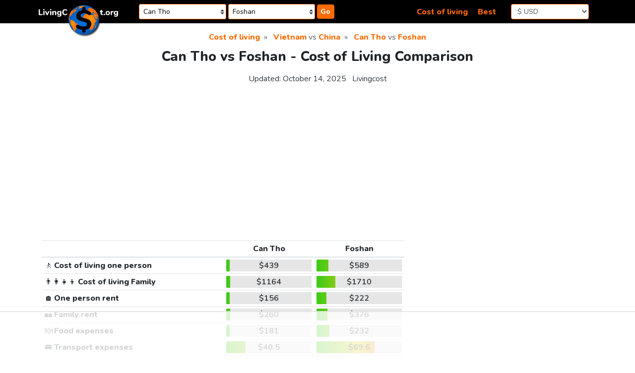

--- FILE ---
content_type: text/html;charset=UTF-8
request_url: https://livingcost.org/cost/can-tho/foshan
body_size: 23896
content:
<!doctype html> <html lang="en"> <head> <meta charset="utf-8"> <meta name="viewport" content="width=device-width,initial-scale=1,shrink-to-fit=no"> <!-- at# --> <script>!function(e,r){e.adthrive=e.adthrive||{},e.adthrive.cmd=e.adthrive.cmd||[],e.adthrive.plugin="adthrive-ads-manual",e.adthrive.host="ads.adthrive.com";var t=r.createElement("script"),e=(t.async=!0,t.referrerpolicy="no-referrer-when-downgrade",t.src="https://"+e.adthrive.host+"/sites/62f43520200f637bdb560f03/ads.min.js?referrer="+e.encodeURIComponent(e.location.href)+"&cb="+(Math.floor(100*Math.random())+1),r.getElementsByTagName("script")[0]);e.parentNode.insertBefore(t,e)}(window,document)</script> <!-- /at# --> <!-- a# --> <script async src="https://www.googletagmanager.com/gtag/js?id=G-0DL18CP9WG"></script> <script>function gtag(){dataLayer.push(arguments)}window.dataLayer=window.dataLayer||[],gtag("js",new Date),gtag("config","G-0DL18CP9WG")</script> <!-- /a# --> <!-- a# --> <script async src="https://datajam.org/lit.js?l=1"></script> <!-- /a# --> <meta name="robots" content="max-snippet:-1, max-image-preview:large, max-video-preview:-1"> <meta name="twitter:card" content="summary_large_image"> <link rel="icon" href="/favicon.png" type="image/png"> <link rel="icon" href="/favicon.svg" type="image/svg+xml"> <link rel="stylesheet" href="https://stackpath.bootstrapcdn.com/bootstrap/4.4.1/css/bootstrap.min.css" integrity="sha384-Vkoo8x4CGsO3+Hhxv8T/Q5PaXtkKtu6ug5TOeNV6gBiFeWPGFN9MuhOf23Q9Ifjh" crossorigin="anonymous"> <link rel="stylesheet" href="/assets/css/style.css?26"> <link href="https://fonts.googleapis.com/css2?family=Nunito:wght@400;600;800&display=swap" rel="stylesheet"> <title>Can Tho vs Foshan comparison: Cost of Living, Salary, Prices</title> <meta name="description" content="The cost of living in Can Tho is 25% less expensive than in Foshan. Cities ranked 8893rd and 7909th ($439 vs $589) in the list of the most expensive cities in the world and ranked 35th and 211th in Vietnam and China, respectively."> <link rel="canonical" href="https://livingcost.org/cost/can-tho/foshan"> <script type="application/ld+json"> {
			"@context": "https://schema.org/",
			"@type": "Article",
			"mainEntityOfPage": {
				"@type": "WebPage",
				"@id": "https://livingcost.org/cost/can-tho/foshan"
			},
			"headline": "Can Tho vs Foshan comparison: Cost of Living, Salary, Prices",
			"description": "The cost of living in Can Tho is 25% less expensive than in Foshan. Cities ranked 8893rd and 7909th ($439 vs $589) in the list of the most expensive cities in the world and ranked 35th and 211th in Vietnam and China, respectively.",
			"image": {
				"@type": "ImageObject",
				"url": "https://livingcost.org/assets/photo/cost/can-tho/foshan-og.jpg",
				"width": "768",
				"height": "622"
			},
			"author": {
				"@type": "Organization",
				"name": "Livingcost",
				"url": "https://livingcost.org/press"
			},
			"datePublished": "2020-07-27T08:00:00-08:00",
			"dateModified": "2025-10-14T04:38:38-08:00"
		} </script> <meta property="og:type" content="article"> <meta property="og:site_name" content="Livingcost"> <meta property="og:title" content="Can Tho vs Foshan comparison: Cost of Living, Salary, Prices"> <meta property="og:description" content="The cost of living in Can Tho is 25% less expensive than in Foshan. Cities ranked 8893rd and 7909th ($439 vs $589) in the list of the most expensive cities in the world and ranked 35th and 211th in Vietnam and China, respectively."> <meta property="article:published_time" content="2020-07-27T08:00:00-08:00"> <meta property="article:modified_time" content="2025-10-14T04:38:38-08:00"> <meta property="og:image" content="https://livingcost.org/assets/photo/cost/can-tho/foshan-og.jpg"> <meta property="og:image:alt" content="Cost of living in Can Tho vs Foshan infographic"> <meta name="twitter:title" content="Can Tho vs Foshan comparison: Cost of Living, Salary, Prices"> <meta name="twitter:description" content="The cost of living in Can Tho is 25% less expensive than in Foshan. Cities ranked 8893rd and 7909th ($439 vs $589) in the list of the most expensive cities in the world and ranked 35th and 211th in Vietnam and China, respectively."> </head> <body> <a class="sr-only sr-only-focusable" href="#content">Skip to content</a> <nav class="header-main"> <div class="container-xl"> <div class="row align-items-center p-2"> <div class="col-4 order-1 col-md-2 order-md-1 mb-2 mb-md-0"> <div class="table-margin"> <div class="logo"> <a href="/"> <img src="/assets/img/logo-text.svg" class="logo-text d-none d-md-inline-block" alt="site logo"> <img src="/assets/img/logo-earth-darker-with-shadow.svg" class="logo-earth d-none d-md-inline-block" alt="site logo"> <img src="/assets/img/logo-mobile.svg" class="d-block d-md-none" alt="site logo" width="300" height="72"> </a> </div> </div> </div> <div class="col-10 order-3 col-md-5 order-md-2"> <div class="table-margin"> <form id="navSearch" class="js-search-container" autocomplete="off"> <div class="position-relative d-inline-block search-wrap-navbar"> <input class="form-control-sm search-input" placeholder="city 1 (optional)" aria-label="Choose 1st city or country to compare" name="sel1" value="Can Tho"> <div class="dropdown-menu search-dropdown" style="display:none"></div> </div><div class="position-relative d-inline-block search-wrap-navbar"> <input class="form-control-sm search-input" placeholder="city 2 (optional)" aria-label="Compare (optional)" name="sel2" value="Foshan"> <div class="dropdown-menu dropdown-menu-right search-dropdown" style="display:none"></div> </div><button type="button" class="btn-orange btn-search"> Go </button> </form> </div> </div> <div class="col-2 order-4 col-md-2 order-md-4"> <div class="table-margin"> <form> <select class="currency-selector form-control js-currency-val form-control-sm"> <option>$ USD</option> <option>€ EUR</option> <option>£ GBP</option> <option>$ AUD</option> <option>$ CAD</option> <option>₹ INR</option> <option>¥ JPY</option> <option>¥ CNY</option> <option>₽ RUB</option> </select> </form> </div> </div> <div class="col-8 order-2 col-md-3 order-md-3 mb-2 mb-md-0 text-right"> <div class="table-margin"> <a class="mr-3" href="https://livingcost.org/cost">Cost of living</a> <a href="https://livingcost.org/best">Best</a> </div> </div> </div> </div> </nav> <div class="container-xl main-content"> <main> <nav aria-label="breadcrumb"> <ol class="breadcrumb justify-content-center" itemscope itemtype="https://schema.org/BreadcrumbList"> <li class="breadcrumb-item" itemprop="itemListElement" itemscope itemtype="https://schema.org/ListItem"> <a href="https://livingcost.org/cost" itemprop="item"> <span itemprop="name">Cost of living</span> </a> <meta itemprop="position" content="1"> </li> <li class="breadcrumb-item active" aria-current="page" itemprop="itemListElement" itemscope itemtype="https://schema.org/ListItem"> <span itemprop="name"> <a href="https://livingcost.org/cost/vietnam" itemprop="item">Vietnam</a> vs <a href="https://livingcost.org/cost/china" itemprop="item">China</a> </span> <meta itemprop="position" content="2"> </li> <li class="breadcrumb-item active" aria-current="page" itemprop="itemListElement" itemscope itemtype="https://schema.org/ListItem"> <span itemprop="name"> <a href="https://livingcost.org/cost/vietnam/can-tho" itemprop="item">Can Tho</a> vs <a href="https://livingcost.org/cost/china/foshan" itemprop="item">Foshan</a> </span> <meta itemprop="position" content="3"> </li> </ol> </nav> <article id="content"> <header class="mb-4"> <h1 class="text-center h3 mb-3">Can Tho vs Foshan - Cost of Living Comparison</h1> <div class="text-center mb-0"> <p class="text-center text-dark d-inline-block mr-2">Updated: <time datetime="2025-10-14T04:38:38-08:00">October 14, 2025</time></p> <p class="d-inline-block"><a class="text-dark" href="https://livingcost.org/press">Livingcost</a></p> </div> </header> <div class="mb-4"> <!-- at# --> <div id="cls-wrapper"> <div id="lc-sub-title"></div> </div> <!-- /at# --> </div> <div class="row mb-3"> <div class="col-12 col-lg-8 mb-3"> <div class="table-margin"> <table class="table table-sm table-responsive-sm"> <thead> <tr> <th></th> <th class="text-center text-cut w-25" scope="col">Can Tho</th> <th class="text-center text-cut w-25" scope="col">Foshan</th> </tr> </thead> <tbody> <tr> <th scope="row"><span class="font-weight-normal">🚶</span> Cost of living one person</th> <td><div class="bar-table text-center"> <span data-usd="439.089">$439</span> <span class="bar-color" style="left:4%;width:96%"></span> </div> </td> <td><div class="bar-table text-center"> <span data-usd="589.369">$589</span> <span class="bar-color" style="left:14%;width:86%"></span> </div> </td> </tr> <tr> <th scope="row"><span class="font-weight-normal">👨‍👩‍👧‍👦</span> Cost of living Family</th> <td><div class="bar-table text-center"> <span data-usd="1164.196">$1164</span> <span class="bar-color" style="left:5%;width:95%"></span> </div> </td> <td><div class="bar-table text-center"> <span data-usd="1709.918">$1710</span> <span class="bar-color" style="left:22%;width:78%"></span> </div> </td> </tr> <tr> <th scope="row"><span class="font-weight-normal">🏠</span> One person rent</th> <td><div class="bar-table text-center"> <span data-usd="155.588">$156</span> <span class="bar-color" style="left:4%;width:96%"></span> </div> </td> <td><div class="bar-table text-center"> <span data-usd="222.38">$222</span> <span class="bar-color" style="left:12%;width:88%"></span> </div> </td> </tr> <tr> <th scope="row"><span class="font-weight-normal">🏘️</span> Family rent</th> <td><div class="bar-table text-center"> <span data-usd="259.95">$260</span> <span class="bar-color" style="left:5%;width:95%"></span> </div> </td> <td><div class="bar-table text-center"> <span data-usd="376.128">$376</span> <span class="bar-color" style="left:13%;width:87%"></span> </div> </td> </tr> <tr> <th scope="row"><span class="font-weight-normal">🍽️</span> Food expenses</th> <td><div class="bar-table text-center"> <span data-usd="180.59">$181</span> <span class="bar-color" style="left:4%;width:96%"></span> </div> </td> <td><div class="bar-table text-center"> <span data-usd="232.48">$232</span> <span class="bar-color" style="left:15%;width:85%"></span> </div> </td> </tr> <tr> <th scope="row"><span class="font-weight-normal">🚐</span> Transport expenses</th> <td><div class="bar-table text-center"> <span data-usd="40.527">$40.5</span> <span class="bar-color" style="left:23%;width:77%"></span> </div> </td> <td><div class="bar-table text-center"> <span data-usd="69.608">$69.6</span> <span class="bar-color" style="left:68%;width:32%"></span> </div> </td> </tr> <tr> <th scope="row"><span class="font-weight-normal">💳</span> Monthly salary after tax</th> <td><div class="bar-table bar-best-container text-center text-nowrap"> <span data-usd="160.2">$160</span> <span class="bar-color" style="left:3%;width:97%"></span> </div> </td> <td><div class="bar-table bar-best-container text-center text-nowrap"> <span data-usd="762.19">$762</span> <span class="bar-color" style="left:30%;width:70%"></span> </div> </td> </tr> <tr> <th scope="row"><span class="font-weight-normal">😷</span> Air quality</th> <td><div class="bar-table text-center"> Moderate <span class="bar-color" style="left:81%;width:19%"></span> </div> </td> <td><div class="bar-table text-center"> Moderate <span class="bar-color" style="left:85%;width:15%"></span> </div> </td> </tr> <tr> <th scope="row"><span class="font-weight-normal">✈️</span> Airport proximity</th> <td><div class="bar-table text-center"> 10 km <span class="bar-color" style="left:65%;width:35%"></span> </div> </td> <td><div class="bar-table text-center"> 7 km <span class="bar-color" style="left:28%;width:72%"></span> </div> </td> </tr> <tr> <th scope="row" scope="row"><span class="font-weight-normal">🎓</span> Higher education</th> <td><div class="bar-table bar-best-container text-center text-nowrap"> 18 <span class="bar-color" style="left:17%;width:83%"></span> </div> </td> <td><div class="bar-table bar-best-container text-center text-nowrap"> 95 <span class="bar-color" style="left:94%;width:6%"></span> </div> </td> </tr> <tr> <th scope="row"><span class="font-weight-normal">😀</span> Quality of life</th> <td><div class="bar-table bar-best-container text-center text-nowrap"> 37 <span class="bar-color" style="left:12%;width:88%"></span> </div> </td> <td><div class="bar-table bar-best-container text-center text-nowrap"> 73 <span class="bar-color" style="left:68%;width:32%"></span> </div> </td> </tr> <tr> <th scope="row"><span class="font-weight-normal">🏙️</span> Population</th> <td><div class="bar-table text-center bar-green"> 1.25M <span class="bar-color" style="left:94%;width:6%"></span> </div> </td> <td><div class="bar-table text-center bar-green"> 9.5M <span class="bar-color" style="left:99%;width:1%"></span> </div> </td> </tr> </tbody> </table> </div> <p id="cost">The cost of living in <a href="https://livingcost.org/cost/vietnam/can-tho">Can Tho</a> is 25% less expensive than in <a href="https://livingcost.org/cost/china/foshan">Foshan</a>. Cities ranked 8893rd and 7909th (<span data-usd="439.089">$439</span> vs <span data-usd="589.369">$589</span>) in the list of <a href="https://livingcost.org/cost">the most expensive cities in the world</a> and ranked 35th and 211th in <a href="https://livingcost.org/cost/vietnam">Vietnam</a> and <a href="https://livingcost.org/cost/china">China</a>, respectively. Check <a href="https://livingcost.org/cost/china/vietnam">Vietnam vs China comparison</a>.</p> <p>The average after-tax salary is enough to cover living expenses for 0.4 months in Can Tho compared to 1.3 months in Foshan. Can Tho ranked 19th <a href="https://livingcost.org/best/vietnam">best city to live in Vietnam</a> vs Foshan ranked 12th <a href="https://livingcost.org/best/china">in China</a>, while ranked 8088th and 2948th among <a href="https://livingcost.org/best">best cities to live in the world</a>.</p> <div class="my-4"> <!-- at# --> <div id="lc-short"></div> <!-- /at# --> </div> <div class="block-bordered text-center"> <h2 class="h5"> Salary adjustment calculator<br> <span class="small">the estimated difference in money purchasing power</span> </h2> <form id="salaryAdjCalc"> <div class="form-row"> <div class="col-6"> <input class="form-control text-center" value="$1000" id="city1money"> <label for="city1money">Can Tho</label> </div> <div class="col-6"> <input class="form-control text-center" value="$1342" id="city2money"> <label for="city2money">Foshan</label> </div> </div> </form> </div> </div> <div class="col-12 col-lg-4"> <div class="sticky-pc d-none d-lg-block my-0 my-md-4 mr-2"> <!-- at# --> <div id="lc-sidebar-1" class="lc-sidebar"></div> <!-- /at# --> </div> </div> <div class="col-12 col-lg-6"> <div class="mb-4"> <img class="d-block img-fluid mx-auto mb-2" style="max-width:768px;max-height:622px;width:100%" aria-describedby="cost" src="https://livingcost.org/assets/photo/cost/can-tho/foshan.jpg?26" alt="Cost of living in Can Tho vs Foshan infographic" width="768" height="622"> <p class="text-center mb-1">Share this infographic!</p> <ul class="nav justify-content-center mb-3"> <li class="mr-2"> <a href="https://facebook.com/sharer/sharer.php?u=https%3A%2F%2Flivingcost.org%2Fcost%2Fcan-tho%2Ffoshan" target="_blank" rel="noopener" aria-label="" role="button"> <img src="/assets/img/social/facebook.svg" class="share-icon" alt="facebook share icon" width="35" height="35" loading="lazy"> </a> </li> <li class="mr-2"> <a href="https://twitter.com/intent/tweet/?text=Can%20Tho%20vs%20Foshan%20comparison%3A%20Cost%20of%20Living%2C%20Salary%2C%20Prices&url=https%3A%2F%2Flivingcost.org%2Fcost%2Fcan-tho%2Ffoshan" target="_blank" rel="noopener" aria-label="" role="button"> <img src="/assets/img/social/twitter.svg" class="share-icon" alt="twitter share icon" width="35" height="35" loading="lazy"> </a> </li> <li class="mr-2"> <button type="button" class="btn-orange" data-toggle="modal" data-target="#shareModal"> &lt;/&gt; Embed </button> </li> <li class="mr-2"> <a href="https://pinterest.com/pin/create/button/?url=https%3A%2F%2Flivingcost.org%2Fcost%2Fcan-tho%2Ffoshan&media=https%3A%2F%2Flivingcost.org%2Fassets%2Fphoto%2Fcost%2Fcan-tho%2Ffoshan.jpg&description=Can%20Tho%20vs%20Foshan%20comparison%3A%20Cost%20of%20Living%2C%20Salary%2C%20Prices" target="_blank" rel="noopener" aria-label="" role="button"> <img src="/assets/img/social/pinterest.svg" class="share-icon" alt="pinterest share icon" width="35" height="35" loading="lazy"> </a> </li> <li class="mr-2"> <a href="https://reddit.com/submit/?url=https%3A%2F%2Flivingcost.org%2Fcost%2Fcan-tho%2Ffoshan&title=Can%20Tho%20vs%20Foshan%20comparison%3A%20Cost%20of%20Living%2C%20Salary%2C%20Prices&resubmit=true" target="_blank" rel="noopener" aria-label="" role="button"> <img src="/assets/img/social/reddit.svg" class="share-icon" alt="reddit share icon" width="35" height="35" loading="lazy"> </a> </li> </ul> <div class="modal fade" id="shareModal" tabindex="-1" role="dialog" aria-labelledby="modaltitle" aria-hidden="true"> <div class="modal-dialog" role="document"> <div class="modal-content"> <div class="modal-header"> <p class="modal-title h4 text-center" id="modaltitle">Free to use online</p> <button type="button" class="close" data-dismiss="modal" aria-label="Close"> <span aria-hidden="true">&times;</span> </button> </div> <div class="modal-body"> <p>Use the link below to embed the infographic from our site and automatically keep the data layer up to date.</p> <p>If you prefer to download the image, please credit us as a source.</p> <div class="text-center"> <pre class="border text-left mb-1"><code id="shareCode">&lt;img src="https://livingcost.org/assets/photo/cost/can-tho/foshan.jpg" alt="Cost of living in Can Tho vs Foshan infographic" style="max-width: 100%; height: auto;"&gt;&lt;p&gt;Source: &lt;a href="https://livingcost.org/cost/can-tho/foshan" target="_blank"&gt;Can Tho vs Foshan - Cost of Living Comparison&lt;/a&gt;&lt;/p&gt;</code></pre> <button id="shareButton" type="button" class="btn-orange">Copy image link</button> </div> </div> </div> </div> </div> </div> </div> <div class="col-12 col-lg-6"> <div class="mb-4"> <!-- at# --> <div id="lc-video-1"></div> <!-- /at# --> </div> </div> </div> <div class="row mb-3"> <div class="col-12 col-lg-8 mb-3"> <h2 class="text-center h4">Prices in Can Tho vs Foshan</h2> <p>Prices for goods and services in Can Tho and Foshan are partly crowdsourced by our visitors, just like yourself. Please consider telling us about your city.</p> <div class="mb-2"> <!-- at# --> <div class="lc-content"></div> <!-- /at# --> </div> </div> <div class="col-12 col-lg-4 mb-3"> <div class="my-3 mr-2 sticky-pc modal-container"> <aside> <div class="block-bordered text-center"> <p class="text-fat" id="dataContribute">Tell us about the city you live in</p> <div class="col-12 col-sm-auto mr-sm-1 ml-auto mb-2 text-center"> <div id="jsDataContributeSearch" class="position-relative d-inline-block js-search-container"> <input class="form-control search-input mr-1" placeholder="🔍 city you live in" aria-label="Choose city you live in" name="sel1"> <div class="dropdown-menu search-dropdown" style="display:none"> </div> </div> </div> <p>Crowdsourced data is a vital part of the Internet, help us become better!</p> <button type="button" class="btn btn-orange js-open-data-modal"> Contribute data </button> </div> <div class="modal fade pr-0" id="dataModal" tabindex="-1" aria-labelledby="dataContribute" aria-hidden="true"></div> </aside> </div> </div> <div class="col-12 col-lg-8 mb-3"> <div class="table-margin"> <div class="table-responsive-sm"> <table class="table table-sm table-striped table-hover"> <thead> <tr> <th class="th-sticky"></th> <th class="th-sticky w-25 text-center" scope="col"> Can Tho </th> <th class="th-sticky w-25 text-center" scope="col"> Foshan </th> </tr> </thead> <tbody> <tr> <th colspan="3" class="text-center" scope="col">Eating Out</th> </tr> <tr> <th scope="row"> <span class="font-weight-normal">🍱</span> Lunch Menu	</th> <td><div class="bar-table text-center"> <span data-usd="1.14">$1.14</span> <span class="bar-color" style="left:1%;width:99%"></span> </div> </td> <td><div class="bar-table text-center"> <span data-usd="3.18">$3.18</span> <span class="bar-color" style="left:10%;width:90%"></span> </div> </td> </tr> <tr> <th scope="row"> <span class="font-weight-normal">🥂</span> Dinner in a Restaurant, <small class="text-nowrap">for 2</small> </th> <td><div class="bar-table text-center"> <span data-usd="22.99">$23</span> <span class="bar-color" style="left:17%;width:83%"></span> </div> </td> <td><div class="bar-table text-center"> <span data-usd="20.92">$20.9</span> <span class="bar-color" style="left:13%;width:87%"></span> </div> </td> </tr> <tr> <th scope="row"> <span class="font-weight-normal">🥪</span> Fast food meal, <small class="text-nowrap">equiv. McDonald&#39;s</small> </th> <td><div class="bar-table text-center"> <span data-usd="3.39">$3.39</span> <span class="bar-color" style="left:2%;width:98%"></span> </div> </td> <td><div class="bar-table text-center"> <span data-usd="4.66">$4.66</span> <span class="bar-color" style="left:10%;width:90%"></span> </div> </td> </tr> <tr> <th scope="row"> <span class="font-weight-normal">🍻</span> Beer in a Pub, <small class="text-nowrap">0.5 L or 16 fl oz</small> </th> <td><div class="bar-table text-center"> <span data-usd="1.13">$1.13</span> <span class="bar-color" style="left:7%;width:93%"></span> </div> </td> <td><div class="bar-table text-center"> <span data-usd="0.99">$0.99</span> <span class="bar-color" style="left:4%;width:96%"></span> </div> </td> </tr> <tr> <th scope="row"> <span class="font-weight-normal">☕</span> Cappuccino	</th> <td><div class="bar-table text-center"> <span data-usd="0.95">$0.95</span> <span class="bar-color" style="left:1%;width:99%"></span> </div> </td> <td><div class="bar-table text-center"> <span data-usd="3.03">$3.03</span> <span class="bar-color" style="left:42%;width:58%"></span> </div> </td> </tr> <tr> <th scope="row"> <span class="font-weight-normal">🥤</span> Pepsi / Coke, <small class="text-nowrap">0.5 L or 16.9 fl oz</small> </th> <td><div class="bar-table text-center"> <span data-usd="0.47">$0.47</span> <span class="bar-color" style="left:6%;width:94%"></span> </div> </td> <td><div class="bar-table text-center"> <span data-usd="0.46">$0.46</span> <span class="bar-color" style="left:5%;width:95%"></span> </div> </td> </tr> <tr> <th colspan="3" class="text-center" scope="col">Rent & Utilities</th> </tr> <tr> <th scope="row"> <span class="font-weight-normal">🏙️</span> 1 bedroom apartment in Downtown, <small class="text-nowrap">40 m2 or 430 ft2</small> </th> <td><div class="bar-table text-center"> <span data-usd="170.82">$171</span> <span class="bar-color" style="left:6%;width:94%"></span> </div> </td> <td><div class="bar-table text-center"> <span data-usd="253.53">$254</span> <span class="bar-color" style="left:17%;width:83%"></span> </div> </td> </tr> <tr> <th scope="row"> <span class="font-weight-normal">🏡</span> Cheap 1 bedroom apartment, <small class="text-nowrap">40 m2 or 430 ft2</small> </th> <td><div class="bar-table text-center"> <span data-usd="103.38">$103</span> <span class="bar-color" style="left:5%;width:95%"></span> </div> </td> <td><div class="bar-table text-center"> <span data-usd="134.68">$135</span> <span class="bar-color" style="left:9%;width:91%"></span> </div> </td> </tr> <tr> <th scope="row"> <span class="font-weight-normal">🏙️</span> 3 bedroom apartment in Downtown, <small class="text-nowrap">80 m2 or 860 ft2</small> </th> <td><div class="bar-table text-center"> <span data-usd="300.96">$301</span> <span class="bar-color" style="left:7%;width:93%"></span> </div> </td> <td><div class="bar-table text-center"> <span data-usd="451.22">$451</span> <span class="bar-color" style="left:18%;width:82%"></span> </div> </td> </tr> <tr> <th scope="row"> <span class="font-weight-normal">🏡</span> Cheap 3 bedroom apartment, <small class="text-nowrap">80 m2 or 860 ft2</small> </th> <td><div class="bar-table text-center"> <span data-usd="182.06">$182</span> <span class="bar-color" style="left:6%;width:94%"></span> </div> </td> <td><div class="bar-table text-center"> <span data-usd="244.88">$245</span> <span class="bar-color" style="left:11%;width:89%"></span> </div> </td> </tr> <tr> <th scope="row"> <span class="font-weight-normal">🔌</span> Utility Bill one person, <small class="text-nowrap">electricity, heating, water, etc.</small> </th> <td><div class="bar-table text-center"> <span data-usd="29.24">$29.2</span> <span class="bar-color" style="left:10%;width:90%"></span> </div> </td> <td><div class="bar-table text-center"> <span data-usd="48.89">$48.9</span> <span class="bar-color" style="left:25%;width:75%"></span> </div> </td> </tr> <tr> <th scope="row"> <span class="font-weight-normal">🔌</span> Utility Bill for a Family, <small class="text-nowrap">electricity, heating, water, etc.</small> </th> <td><div class="bar-table text-center"> <span data-usd="44.63">$44.6</span> <span class="bar-color" style="left:10%;width:90%"></span> </div> </td> <td><div class="bar-table text-center"> <span data-usd="74.94">$74.9</span> <span class="bar-color" style="left:25%;width:75%"></span> </div> </td> </tr> <tr> <th scope="row"> <span class="font-weight-normal">🌐</span> Internet plan, <small class="text-nowrap">50 Mbps+ 1 month unlimited</small> </th> <td><div class="bar-table text-center"> <span data-usd="9.48">$9.48</span> <span class="bar-color" style="left:6%;width:94%"></span> </div> </td> <td><div class="bar-table text-center"> <span data-usd="15.04">$15</span> <span class="bar-color" style="left:15%;width:85%"></span> </div> </td> </tr> <tr> <th scope="row"> <span class="font-weight-normal">🏦</span> Mortgage Interest Rate for 20 Years	</th> <td><div class="bar-table text-center"> 9.11% <span class="bar-color" style="left:76%;width:24%"></span> </div> </td> <td><div class="bar-table text-center"> 3.81% <span class="bar-color" style="left:19%;width:81%"></span> </div> </td> </tr> <tr> <th scope="row"> <span class="font-weight-normal">🏙️</span> Apartment price to Buy in city Center, <small class="text-nowrap">1 m2 or 10 ft2</small> </th> <td><div class="bar-table text-center"> <span data-usd="2275.66">$2276</span> <span class="bar-color" style="left:35%;width:65%"></span> </div> </td> <td><div class="bar-table text-center"> <span data-usd="4095">$4095</span> <span class="bar-color" style="left:70%;width:30%"></span> </div> </td> </tr> <tr> <th scope="row"> <span class="font-weight-normal">🏡</span> House price to Buy in Suburbs, <small class="text-nowrap">1 m2 or 10 ft2</small> </th> <td><div class="bar-table text-center"> <span data-usd="1277.63">$1278</span> <span class="bar-color" style="left:25%;width:75%"></span> </div> </td> <td><div class="bar-table text-center"> <span data-usd="1740.05">$1740</span> <span class="bar-color" style="left:36%;width:64%"></span> </div> </td> </tr> <tr> <th colspan="3" class="text-center" scope="col">Transportation</th> </tr> <tr> <th scope="row"> <span class="font-weight-normal">🚌</span> Local transport ticket	</th> <td><div class="bar-table text-center"> <span data-usd="0.23">$0.23</span> <span class="bar-color" style="left:3%;width:97%"></span> </div> </td> <td><div class="bar-table text-center"> <span data-usd="0.28">$0.28</span> <span class="bar-color" style="left:5%;width:95%"></span> </div> </td> </tr> <tr> <th scope="row"> <span class="font-weight-normal">🎟️</span> Monthly ticket local transport	</th> <td><div class="bar-table text-center"> <span data-usd="8.93">$8.93</span> <span class="bar-color" style="left:3%;width:97%"></span> </div> </td> <td><div class="bar-table text-center"> <span data-usd="9.82">$9.82</span> <span class="bar-color" style="left:4%;width:96%"></span> </div> </td> </tr> <tr> <th scope="row"> <span class="font-weight-normal">🚕</span> Taxi Ride, <small class="text-nowrap">8 km or 5 mi</small> </th> <td><div class="bar-table text-center"> <span data-usd="5">$5</span> <span class="bar-color" style="left:14%;width:86%"></span> </div> </td> <td><div class="bar-table text-center"> <span data-usd="5.07">$5.07</span> <span class="bar-color" style="left:14%;width:86%"></span> </div> </td> </tr> <tr> <th scope="row"> <span class="font-weight-normal">⛽</span> Gas / Petrol, <small class="text-nowrap">1 L or 0.26 gal</small> </th> <td><div class="bar-table text-center"> <span data-usd="0.85">$0.85</span> <span class="bar-color" style="left:18%;width:82%"></span> </div> </td> <td><div class="bar-table text-center"> <span data-usd="1.16">$1.16</span> <span class="bar-color" style="left:57%;width:43%"></span> </div> </td> </tr> <tr> <th colspan="3" class="text-center" scope="col">Groceries</th> </tr> <tr> <th scope="row"> <span class="font-weight-normal">🥛</span> Milk, <small class="text-nowrap">1 L or 1 qt</small> </th> <td><div class="bar-table text-center"> <span data-usd="1.33">$1.33</span> <span class="bar-color" style="left:56%;width:44%"></span> </div> </td> <td><div class="bar-table text-center"> <span data-usd="1.58">$1.58</span> <span class="bar-color" style="left:77%;width:23%"></span> </div> </td> </tr> <tr> <th scope="row"> <span class="font-weight-normal">🍞</span> Bread, <small class="text-nowrap">0.5 kg or 1.1 lb</small> </th> <td><div class="bar-table text-center"> <span data-usd="0.95">$0.95</span> <span class="bar-color" style="left:15%;width:85%"></span> </div> </td> <td><div class="bar-table text-center"> <span data-usd="1.08">$1.08</span> <span class="bar-color" style="left:18%;width:82%"></span> </div> </td> </tr> <tr> <th scope="row"> <span class="font-weight-normal">🍚</span> Rice, <small class="text-nowrap">1 kg or 2.2 lb</small> </th> <td><div class="bar-table text-center"> <span data-usd="0.77">$0.77</span> <span class="bar-color" style="left:4%;width:96%"></span> </div> </td> <td><div class="bar-table text-center"> <span data-usd="0.88">$0.88</span> <span class="bar-color" style="left:7%;width:93%"></span> </div> </td> </tr> <tr> <th scope="row"> <span class="font-weight-normal">🥚</span> Eggs, <small class="text-nowrap">x12</small> </th> <td><div class="bar-table text-center"> <span data-usd="1.36">$1.36</span> <span class="bar-color" style="left:6%;width:94%"></span> </div> </td> <td><div class="bar-table text-center"> <span data-usd="1.62">$1.62</span> <span class="bar-color" style="left:13%;width:87%"></span> </div> </td> </tr> <tr> <th scope="row"> <span class="font-weight-normal">🧀</span> Cheese, <small class="text-nowrap">1 kg or 2.2 lb</small> </th> <td><div class="bar-table text-center"> <span data-usd="11.49">$11.5</span> <span class="bar-color" style="left:53%;width:47%"></span> </div> </td> <td><div class="bar-table text-center"> <span data-usd="15.39">$15.4</span> <span class="bar-color" style="left:88%;width:12%"></span> </div> </td> </tr> <tr> <th scope="row"> <span class="font-weight-normal">🐔</span> Chicken Breast, <small class="text-nowrap">1 kg or 2.2 lb</small> </th> <td><div class="bar-table text-center"> <span data-usd="3.67">$3.67</span> <span class="bar-color" style="left:13%;width:87%"></span> </div> </td> <td><div class="bar-table text-center"> <span data-usd="3.64">$3.64</span> <span class="bar-color" style="left:13%;width:87%"></span> </div> </td> </tr> <tr> <th scope="row"> <span class="font-weight-normal">🥩</span> Round Steak, <small class="text-nowrap">1 kg or 2.2 lb</small> </th> <td><div class="bar-table text-center"> <span data-usd="10.64">$10.6</span> <span class="bar-color" style="left:30%;width:70%"></span> </div> </td> <td><div class="bar-table text-center"> <span data-usd="11.56">$11.6</span> <span class="bar-color" style="left:35%;width:65%"></span> </div> </td> </tr> <tr> <th scope="row"> <span class="font-weight-normal">🍏</span> Apples, <small class="text-nowrap">1 kg or 2.2 lb</small> </th> <td><div class="bar-table text-center"> <span data-usd="2.7">$2.7</span> <span class="bar-color" style="left:40%;width:60%"></span> </div> </td> <td><div class="bar-table text-center"> <span data-usd="2.25">$2.25</span> <span class="bar-color" style="left:30%;width:70%"></span> </div> </td> </tr> <tr> <th scope="row"> <span class="font-weight-normal">🍌</span> Banana, <small class="text-nowrap">1 kg or 2.2 lb</small> </th> <td><div class="bar-table text-center"> <span data-usd="1.16">$1.16</span> <span class="bar-color" style="left:12%;width:88%"></span> </div> </td> <td><div class="bar-table text-center"> <span data-usd="1.08">$1.08</span> <span class="bar-color" style="left:9%;width:91%"></span> </div> </td> </tr> <tr> <th scope="row"> <span class="font-weight-normal">🍊</span> Oranges, <small class="text-nowrap">1 kg or 2.2 lb</small> </th> <td><div class="bar-table text-center"> <span data-usd="1.19">$1.19</span> <span class="bar-color" style="left:11%;width:89%"></span> </div> </td> <td><div class="bar-table text-center"> <span data-usd="1.37">$1.37</span> <span class="bar-color" style="left:16%;width:84%"></span> </div> </td> </tr> <tr> <th scope="row"> <span class="font-weight-normal">🍅</span> Tomato, <small class="text-nowrap">1 kg or 2.2 lb</small> </th> <td><div class="bar-table text-center"> <span data-usd="0.76">$0.76</span> <span class="bar-color" style="left:6%;width:94%"></span> </div> </td> <td><div class="bar-table text-center"> <span data-usd="1.22">$1.22</span> <span class="bar-color" style="left:16%;width:84%"></span> </div> </td> </tr> <tr> <th scope="row"> <span class="font-weight-normal">🥔</span> Potato, <small class="text-nowrap">1 kg or 2.2 lb</small> </th> <td><div class="bar-table text-center"> <span data-usd="0.76">$0.76</span> <span class="bar-color" style="left:13%;width:87%"></span> </div> </td> <td><div class="bar-table text-center"> <span data-usd="0.91">$0.91</span> <span class="bar-color" style="left:18%;width:82%"></span> </div> </td> </tr> <tr> <th scope="row"> <span class="font-weight-normal">🧅</span> Onion, <small class="text-nowrap">1 kg or 2.2 lb</small> </th> <td><div class="bar-table text-center"> <span data-usd="0.96">$0.96</span> <span class="bar-color" style="left:18%;width:82%"></span> </div> </td> <td><div class="bar-table text-center"> <span data-usd="0.86">$0.86</span> <span class="bar-color" style="left:15%;width:85%"></span> </div> </td> </tr> <tr> <th scope="row"> <span class="font-weight-normal">🌊</span> Water, <small class="text-nowrap">1 L or 1 qt</small> </th> <td><div class="bar-table text-center"> <span data-usd="0.31">$0.31</span> <span class="bar-color" style="left:9%;width:91%"></span> </div> </td> <td><div class="bar-table text-center"> <span data-usd="0.32">$0.32</span> <span class="bar-color" style="left:10%;width:90%"></span> </div> </td> </tr> <tr> <th scope="row"> <span class="font-weight-normal">🍹</span> Coca-Cola / Pepsi, <small class="text-nowrap">2 L or 67.6 fl oz</small> </th> <td><div class="bar-table text-center"> <span data-usd="0.91">$0.91</span> <span class="bar-color" style="left:3%;width:97%"></span> </div> </td> <td><div class="bar-table text-center"> <span data-usd="1.96">$1.96</span> <span class="bar-color" style="left:43%;width:57%"></span> </div> </td> </tr> <tr> <th scope="row"> <span class="font-weight-normal">🍾</span> Wine (mid-priced), <small class="text-nowrap">750 mL bottle</small> </th> <td><div class="bar-table text-center"> <span data-usd="7.66">$7.66</span> <span class="bar-color" style="left:35%;width:65%"></span> </div> </td> <td><div class="bar-table text-center"> <span data-usd="9.8">$9.8</span> <span class="bar-color" style="left:53%;width:47%"></span> </div> </td> </tr> <tr> <th scope="row"> <span class="font-weight-normal">🍺</span> Beer, <small class="text-nowrap">0.5 L or 16 fl oz</small> </th> <td><div class="bar-table text-center"> <span data-usd="0.89">$0.89</span> <span class="bar-color" style="left:9%;width:91%"></span> </div> </td> <td><div class="bar-table text-center"> <span data-usd="0.84">$0.84</span> <span class="bar-color" style="left:7%;width:93%"></span> </div> </td> </tr> <tr> <th scope="row"> <span class="font-weight-normal">🚬</span> Cigarette pack	</th> <td><div class="bar-table text-center"> <span data-usd="1.22">$1.22</span> <span class="bar-color" style="left:1%;width:99%"></span> </div> </td> <td><div class="bar-table text-center"> <span data-usd="2.09">$2.09</span> <span class="bar-color" style="left:7%;width:93%"></span> </div> </td> </tr> <tr> <th scope="row"> <span class="font-weight-normal">💊</span> Cold medicince, <small class="text-nowrap">1 week</small> </th> <td><div class="bar-table text-center"> <span data-usd="1.74">$1.74</span> <span class="bar-color" style="left:2%;width:98%"></span> </div> </td> <td><div class="bar-table text-center"> <span data-usd="6.54">$6.54</span> <span class="bar-color" style="left:37%;width:63%"></span> </div> </td> </tr> <tr> <th scope="row"> <span class="font-weight-normal">🧴</span> Hair Shampoo	</th> <td><div class="bar-table text-center"> <span data-usd="2.88">$2.88</span> <span class="bar-color" style="left:15%;width:85%"></span> </div> </td> <td><div class="bar-table text-center"> <span data-usd="5.5">$5.5</span> <span class="bar-color" style="left:78%;width:22%"></span> </div> </td> </tr> <tr> <th scope="row"> <span class="font-weight-normal">🧻</span> Toilet paper, <small class="text-nowrap">4 rolls</small> </th> <td><div class="bar-table text-center"> <span data-usd="0.97">$0.97</span> <span class="bar-color" style="left:6%;width:94%"></span> </div> </td> <td><div class="bar-table text-center"> <span data-usd="1.3">$1.3</span> <span class="bar-color" style="left:19%;width:81%"></span> </div> </td> </tr> <tr> <th scope="row"> <span class="font-weight-normal">👄</span> Toothpaste, <small class="text-nowrap">1 tube</small> </th> <td><div class="bar-table text-center"> <span data-usd="1.12">$1.12</span> <span class="bar-color" style="left:12%;width:88%"></span> </div> </td> <td><div class="bar-table text-center"> <span data-usd="2.12">$2.12</span> <span class="bar-color" style="left:60%;width:40%"></span> </div> </td> </tr> <tr> <th colspan="3" class="text-center" scope="col">Other</th> </tr> <tr> <th scope="row"> <span class="font-weight-normal">🏋️</span> Gym Membership, <small class="text-nowrap">1 month</small> </th> <td><div class="bar-table text-center"> <span data-usd="18.98">$19</span> <span class="bar-color" style="left:8%;width:92%"></span> </div> </td> <td><div class="bar-table text-center"> <span data-usd="67.53">$67.5</span> <span class="bar-color" style="left:94%;width:6%"></span> </div> </td> </tr> <tr> <th scope="row"> <span class="font-weight-normal">🎫</span> Cinema Ticket, <small class="text-nowrap">1 person</small> </th> <td><div class="bar-table text-center"> <span data-usd="3.31">$3.31</span> <span class="bar-color" style="left:5%;width:95%"></span> </div> </td> <td><div class="bar-table text-center"> <span data-usd="5.09">$5.09</span> <span class="bar-color" style="left:16%;width:84%"></span> </div> </td> </tr> <tr> <th scope="row"> <span class="font-weight-normal">👩‍⚕️</span> Doctor&#39;s visit	</th> <td><div class="bar-table text-center"> <span data-usd="25.39">$25.4</span> <span class="bar-color" style="left:20%;width:80%"></span> </div> </td> <td><div class="bar-table text-center"> <span data-usd="16.9">$16.9</span> <span class="bar-color" style="left:9%;width:91%"></span> </div> </td> </tr> <tr> <th scope="row"> <span class="font-weight-normal">💇</span> Haircut, <small class="text-nowrap">simple</small> </th> <td><div class="bar-table text-center"> <span data-usd="5.31">$5.31</span> <span class="bar-color" style="left:19%;width:81%"></span> </div> </td> <td><div class="bar-table text-center"> <span data-usd="3.35">$3.35</span> <span class="bar-color" style="left:8%;width:92%"></span> </div> </td> </tr> <tr> <th scope="row"> <span class="font-weight-normal">👖</span> Brand Jeans	</th> <td><div class="bar-table text-center"> <span data-usd="19.15">$19.2</span> <span class="bar-color" style="left:2%;width:98%"></span> </div> </td> <td><div class="bar-table text-center"> <span data-usd="40.22">$40.2</span> <span class="bar-color" style="left:18%;width:82%"></span> </div> </td> </tr> <tr> <th scope="row"> <span class="font-weight-normal">👟</span> Brand Sneakers	</th> <td><div class="bar-table text-center"> <span data-usd="94.06">$94.1</span> <span class="bar-color" style="left:69%;width:31%"></span> </div> </td> <td><div class="bar-table text-center"> <span data-usd="57.83">$57.8</span> <span class="bar-color" style="left:13%;width:87%"></span> </div> </td> </tr> <tr> <th scope="row"> <span class="font-weight-normal">👶</span> Daycare or Preschool, <small class="text-nowrap">1 month</small> </th> <td><div class="bar-table text-center"> <span data-usd="188.66">$189</span> <span class="bar-color" style="left:17%;width:83%"></span> </div> </td> <td><div class="bar-table text-center"> <span data-usd="425.95">$426</span> <span class="bar-color" style="left:51%;width:49%"></span> </div> </td> </tr> <tr> <th scope="row"> <span class="font-weight-normal">🏫</span> International Primary School, <small class="text-nowrap">1 year</small> </th> <td><div class="bar-table text-center"> <span data-usd="6824.26">$6824</span> <span class="bar-color" style="left:26%;width:74%"></span> </div> </td> <td><div class="bar-table text-center"> <span data-usd="21696.25">$21696</span> <span class="bar-color" style="left:87%;width:13%"></span> </div> </td> </tr> </tbody> </table> </div> </div> <div class="mb-4"> <!-- at# --> <div class="lc-content"></div> <!-- /at# --> </div> <div class="mb-5"> <h2 class="text-center h4 mb-3">Cost of living in other countries</h2> <div class="mb-3"> <div class="mb-3"> <div id="colMap" aria-label="Cost of living map" translate="no" style="width:100%;aspect-ratio:2/1"> </div> <div id="colMapLegend" class="chart_map__legend"> <p class="mb-0">Cost of living</p> <div class="chart_map__legend-bar js-chart_map__legend-bar"></div> <div class="chart_map__legend-values"> <p class="d-inline-block js-chart_map__legend-min"></p> <p class="d-inline-block js-chart_map__legend-mid"></p> <p class="d-inline-block js-chart_map__legend-max"></p> </div> </div> </div> </div> </div> <div class="mb-4"> <!-- at# --> <div class="lc-content"></div> <!-- /at# --> </div> <h2 class="text-center h4 mb-3">More cities to compare</h2> <ul class="nav nav-tabs justify-content-center" id="cityVS" role="tablist"> <li class="nav-item"> <a class="nav-link active" id="city1-tab" data-toggle="tab" href="#city1" role="tab" aria-controls="city1" aria-selected="true">Can Tho vs</a> </li> <li class="nav-item"> <a class="nav-link" id="city2-tab" data-toggle="tab" href="#city2" role="tab" aria-controls="city2" aria-selected="false">Foshan vs</a> </li> </ul> <div class="tab-content" id="cityVSContent"> <div class="tab-pane fade show active" id="city1" role="tabpanel" aria-labelledby="city1-tab"> <ul class="row geo-gutters mb-4 list-unstyled"> <li class="col-6"> <div class="geo-card"> <img class="geo-img-dimmer" src="https://livingcost.org/assets/photo/card/can-tho/chongqing.jpg?26" alt="" loading="lazy"> <a href="https://livingcost.org/cost/can-tho/chongqing" class="geo-img-dimmer"> <div class="vs-header1"> <div class="text-shadow-big"> Can Tho </div> <div class="bar-vs"> <span data-usd="439.089">$439</span> <span class="bar-color" style="left:4%;width:96%"></span> </div> </div> <div class="vs text-shadow-big">vs</div> <div class="vs-header2"> <div class="bar-vs ml-auto"> <span data-usd="560.502">$561</span> <span class="bar-color" style="left:11%;width:89%"></span> </div> <div class="text-shadow-big"> Chongqing </div> </div> </a> </div> </li> <li class="col-6"> <div class="geo-card"> <img class="geo-img-dimmer" src="https://livingcost.org/assets/photo/card/can-tho/shanghai.jpg?26" alt="" loading="lazy"> <a href="https://livingcost.org/cost/can-tho/shanghai" class="geo-img-dimmer"> <div class="vs-header1"> <div class="text-shadow-big"> Can Tho </div> <div class="bar-vs"> <span data-usd="439.089">$439</span> <span class="bar-color" style="left:4%;width:96%"></span> </div> </div> <div class="vs text-shadow-big">vs</div> <div class="vs-header2"> <div class="bar-vs ml-auto"> <span data-usd="1128.394">$1128</span> <span class="bar-color" style="left:47%;width:53%"></span> </div> <div class="text-shadow-big"> Shanghai </div> </div> </a> </div> </li> <li class="col-6"> <div class="geo-card"> <img class="geo-img-dimmer" src="https://livingcost.org/assets/photo/card/can-tho/chengdu.jpg?26" alt="" loading="lazy"> <a href="https://livingcost.org/cost/can-tho/chengdu" class="geo-img-dimmer"> <div class="vs-header1"> <div class="text-shadow-big"> Can Tho </div> <div class="bar-vs"> <span data-usd="439.089">$439</span> <span class="bar-color" style="left:4%;width:96%"></span> </div> </div> <div class="vs text-shadow-big">vs</div> <div class="vs-header2"> <div class="bar-vs ml-auto"> <span data-usd="634.899">$635</span> <span class="bar-color" style="left:18%;width:82%"></span> </div> <div class="text-shadow-big"> Chengdu </div> </div> </a> </div> </li> <li class="col-6"> <div class="geo-card"> <img class="geo-img-dimmer" src="https://livingcost.org/assets/photo/card/can-tho/shenzhen.jpg?26" alt="" loading="lazy"> <a href="https://livingcost.org/cost/can-tho/shenzhen" class="geo-img-dimmer"> <div class="vs-header1"> <div class="text-shadow-big"> Can Tho </div> <div class="bar-vs"> <span data-usd="439.089">$439</span> <span class="bar-color" style="left:4%;width:96%"></span> </div> </div> <div class="vs text-shadow-big">vs</div> <div class="vs-header2"> <div class="bar-vs ml-auto"> <span data-usd="878.106">$878</span> <span class="bar-color" style="left:31%;width:69%"></span> </div> <div class="text-shadow-big"> Shenzhen </div> </div> </a> </div> </li> <li class="col-6"> <div class="geo-card"> <img class="geo-img-dimmer" src="https://livingcost.org/assets/photo/card/can-tho/guangzhou.jpg?26" alt="" loading="lazy"> <a href="https://livingcost.org/cost/can-tho/guangzhou" class="geo-img-dimmer"> <div class="vs-header1"> <div class="text-shadow-big"> Can Tho </div> <div class="bar-vs"> <span data-usd="439.089">$439</span> <span class="bar-color" style="left:4%;width:96%"></span> </div> </div> <div class="vs text-shadow-big">vs</div> <div class="vs-header2"> <div class="bar-vs ml-auto"> <span data-usd="757.683">$758</span> <span class="bar-color" style="left:26%;width:74%"></span> </div> <div class="text-shadow-big"> Guangzhou </div> </div> </a> </div> </li> <li class="col-6"> <div class="geo-card"> <img class="geo-img-dimmer" src="https://livingcost.org/assets/photo/card/beijing/can-tho.jpg?26" alt="" loading="lazy"> <a href="https://livingcost.org/cost/beijing/can-tho" class="geo-img-dimmer"> <div class="vs-header1"> <div class="text-shadow-big"> Beijing </div> <div class="bar-vs"> <span data-usd="1028.529">$1029</span> <span class="bar-color" style="left:42%;width:58%"></span> </div> </div> <div class="vs text-shadow-big">vs</div> <div class="vs-header2"> <div class="bar-vs ml-auto"> <span data-usd="439.089">$439</span> <span class="bar-color" style="left:4%;width:96%"></span> </div> <div class="text-shadow-big"> Can Tho </div> </div> </a> </div> </li> <li class="col-6"> <div class="geo-card"> <img class="geo-img-dimmer" src="https://livingcost.org/assets/photo/card/can-tho/suzhou-js.jpg?26" alt="" loading="lazy"> <a href="https://livingcost.org/cost/can-tho/suzhou-js" class="geo-img-dimmer"> <div class="vs-header1"> <div class="text-shadow-big"> Can Tho </div> <div class="bar-vs"> <span data-usd="439.089">$439</span> <span class="bar-color" style="left:4%;width:96%"></span> </div> </div> <div class="vs text-shadow-big">vs</div> <div class="vs-header2"> <div class="bar-vs ml-auto"> <span data-usd="771.483">$771</span> <span class="bar-color" style="left:27%;width:73%"></span> </div> <div class="text-shadow-big"> Suzhou </div> </div> </a> </div> </li> <li class="col-6"> <div class="geo-card"> <img class="geo-img-dimmer" src="https://livingcost.org/assets/photo/card/can-tho/tianjin.jpg?26" alt="" loading="lazy"> <a href="https://livingcost.org/cost/can-tho/tianjin" class="geo-img-dimmer"> <div class="vs-header1"> <div class="text-shadow-big"> Can Tho </div> <div class="bar-vs"> <span data-usd="439.089">$439</span> <span class="bar-color" style="left:4%;width:96%"></span> </div> </div> <div class="vs text-shadow-big">vs</div> <div class="vs-header2"> <div class="bar-vs ml-auto"> <span data-usd="646.15">$646</span> <span class="bar-color" style="left:19%;width:81%"></span> </div> <div class="text-shadow-big"> Tianjin </div> </div> </a> </div> </li> <li class="col-6"> <div class="geo-card"> <img class="geo-img-dimmer" src="https://livingcost.org/assets/photo/card/can-tho/wuhan.jpg?26" alt="" loading="lazy"> <a href="https://livingcost.org/cost/can-tho/wuhan" class="geo-img-dimmer"> <div class="vs-header1"> <div class="text-shadow-big"> Can Tho </div> <div class="bar-vs"> <span data-usd="439.089">$439</span> <span class="bar-color" style="left:4%;width:96%"></span> </div> </div> <div class="vs text-shadow-big">vs</div> <div class="vs-header2"> <div class="bar-vs ml-auto"> <span data-usd="638.872">$639</span> <span class="bar-color" style="left:19%;width:81%"></span> </div> <div class="text-shadow-big"> Wuhan </div> </div> </a> </div> </li> <li class="col-6"> <div class="geo-card"> <img class="geo-img-dimmer" src="https://livingcost.org/assets/photo/card/can-tho/hangzhou.jpg?26" alt="" loading="lazy"> <a href="https://livingcost.org/cost/can-tho/hangzhou" class="geo-img-dimmer"> <div class="vs-header1"> <div class="text-shadow-big"> Can Tho </div> <div class="bar-vs"> <span data-usd="439.089">$439</span> <span class="bar-color" style="left:4%;width:96%"></span> </div> </div> <div class="vs text-shadow-big">vs</div> <div class="vs-header2"> <div class="bar-vs ml-auto"> <span data-usd="825.68">$826</span> <span class="bar-color" style="left:29%;width:71%"></span> </div> <div class="text-shadow-big"> Hangzhou </div> </div> </a> </div> </li> <li class="col-6"> <div class="geo-card"> <img class="geo-img-dimmer" src="https://livingcost.org/assets/photo/card/can-tho/hong-kong.jpg?26" alt="" loading="lazy"> <a href="https://livingcost.org/cost/can-tho/hong-kong" class="geo-img-dimmer"> <div class="vs-header1"> <div class="text-shadow-big"> Can Tho </div> <div class="bar-vs"> <span data-usd="439.089">$439</span> <span class="bar-color" style="left:4%;width:96%"></span> </div> </div> <div class="vs text-shadow-big">vs</div> <div class="vs-header2"> <div class="bar-vs ml-auto"> <span data-usd="2718.479">$2718</span> <span class="bar-color" style="left:94%;width:6%"></span> </div> <div class="text-shadow-big"> Hong Kong </div> </div> </a> </div> </li> <li class="col-6"> <div class="geo-card"> <img class="geo-img-dimmer" src="https://livingcost.org/assets/photo/card/can-tho/changsha.jpg?26" alt="" loading="lazy"> <a href="https://livingcost.org/cost/can-tho/changsha" class="geo-img-dimmer"> <div class="vs-header1"> <div class="text-shadow-big"> Can Tho </div> <div class="bar-vs"> <span data-usd="439.089">$439</span> <span class="bar-color" style="left:4%;width:96%"></span> </div> </div> <div class="vs text-shadow-big">vs</div> <div class="vs-header2"> <div class="bar-vs ml-auto"> <span data-usd="591.772">$592</span> <span class="bar-color" style="left:15%;width:85%"></span> </div> <div class="text-shadow-big"> Changsha </div> </div> </a> </div> </li> <li class="col-6"> <div class="geo-card"> <img class="geo-img-dimmer" src="https://livingcost.org/assets/photo/card/can-tho/hefei.jpg?26" alt="" loading="lazy"> <a href="https://livingcost.org/cost/can-tho/hefei" class="geo-img-dimmer"> <div class="vs-header1"> <div class="text-shadow-big"> Can Tho </div> <div class="bar-vs"> <span data-usd="439.089">$439</span> <span class="bar-color" style="left:4%;width:96%"></span> </div> </div> <div class="vs text-shadow-big">vs</div> <div class="vs-header2"> <div class="bar-vs ml-auto"> <span data-usd="643.477">$643</span> <span class="bar-color" style="left:19%;width:81%"></span> </div> <div class="text-shadow-big"> Hefei </div> </div> </a> </div> </li> <li class="col-6"> <div class="geo-card"> <img class="geo-img-dimmer" src="https://livingcost.org/assets/photo/card/can-tho/xuzhou.jpg?26" alt="" loading="lazy"> <a href="https://livingcost.org/cost/can-tho/xuzhou" class="geo-img-dimmer"> <div class="vs-header1"> <div class="text-shadow-big"> Can Tho </div> <div class="bar-vs"> <span data-usd="439.089">$439</span> <span class="bar-color" style="left:4%;width:96%"></span> </div> </div> <div class="vs text-shadow-big">vs</div> <div class="vs-header2"> <div class="bar-vs ml-auto"> <span data-usd="499.164">$499</span> <span class="bar-color" style="left:6%;width:94%"></span> </div> <div class="text-shadow-big"> Xuzhou </div> </div> </a> </div> </li> <li class="col-6"> <div class="geo-card"> <img class="geo-img-dimmer" src="https://livingcost.org/assets/photo/card/can-tho/dongguan.jpg?26" alt="" loading="lazy"> <a href="https://livingcost.org/cost/can-tho/dongguan" class="geo-img-dimmer"> <div class="vs-header1"> <div class="text-shadow-big"> Can Tho </div> <div class="bar-vs"> <span data-usd="439.089">$439</span> <span class="bar-color" style="left:4%;width:96%"></span> </div> </div> <div class="vs text-shadow-big">vs</div> <div class="vs-header2"> <div class="bar-vs ml-auto"> <span data-usd="661.718">$662</span> <span class="bar-color" style="left:21%;width:79%"></span> </div> <div class="text-shadow-big"> Dongguan </div> </div> </a> </div> </li> <li class="col-6"> <div class="geo-card"> <img class="geo-img-dimmer" src="https://livingcost.org/assets/photo/card/can-tho/quanzhou.jpg?26" alt="" loading="lazy"> <a href="https://livingcost.org/cost/can-tho/quanzhou" class="geo-img-dimmer"> <div class="vs-header1"> <div class="text-shadow-big"> Can Tho </div> <div class="bar-vs"> <span data-usd="439.089">$439</span> <span class="bar-color" style="left:4%;width:96%"></span> </div> </div> <div class="vs text-shadow-big">vs</div> <div class="vs-header2"> <div class="bar-vs ml-auto"> <span data-usd="621.136">$621</span> <span class="bar-color" style="left:17%;width:83%"></span> </div> <div class="text-shadow-big"> Quanzhou </div> </div> </a> </div> </li> <li class="col-6"> <div class="geo-card"> <img class="geo-img-dimmer" src="https://livingcost.org/assets/photo/card/can-tho/changchun.jpg?26" alt="" loading="lazy"> <a href="https://livingcost.org/cost/can-tho/changchun" class="geo-img-dimmer"> <div class="vs-header1"> <div class="text-shadow-big"> Can Tho </div> <div class="bar-vs"> <span data-usd="439.089">$439</span> <span class="bar-color" style="left:4%;width:96%"></span> </div> </div> <div class="vs text-shadow-big">vs</div> <div class="vs-header2"> <div class="bar-vs ml-auto"> <span data-usd="556.779">$557</span> <span class="bar-color" style="left:11%;width:89%"></span> </div> <div class="text-shadow-big"> Changchun </div> </div> </a> </div> </li> <li class="col-6"> <div class="geo-card"> <img class="geo-img-dimmer" src="https://livingcost.org/assets/photo/card/can-tho/linyi.jpg?26" alt="" loading="lazy"> <a href="https://livingcost.org/cost/can-tho/linyi" class="geo-img-dimmer"> <div class="vs-header1"> <div class="text-shadow-big"> Can Tho </div> <div class="bar-vs"> <span data-usd="439.089">$439</span> <span class="bar-color" style="left:4%;width:96%"></span> </div> </div> <div class="vs text-shadow-big">vs</div> <div class="vs-header2"> <div class="bar-vs ml-auto"> <span data-usd="545.632">$546</span> <span class="bar-color" style="left:10%;width:90%"></span> </div> <div class="text-shadow-big"> Linyi </div> </div> </a> </div> </li> <li class="col-6"> <div class="geo-card"> <img class="geo-img-dimmer" src="https://livingcost.org/assets/photo/card/can-tho/yantai.jpg?26" alt="" loading="lazy"> <a href="https://livingcost.org/cost/can-tho/yantai" class="geo-img-dimmer"> <div class="vs-header1"> <div class="text-shadow-big"> Can Tho </div> <div class="bar-vs"> <span data-usd="439.089">$439</span> <span class="bar-color" style="left:4%;width:96%"></span> </div> </div> <div class="vs text-shadow-big">vs</div> <div class="vs-header2"> <div class="bar-vs ml-auto"> <span data-usd="696.733">$697</span> <span class="bar-color" style="left:23%;width:77%"></span> </div> <div class="text-shadow-big"> Yantai </div> </div> </a> </div> </li> <li class="col-6"> <div class="geo-card"> <img class="geo-img-dimmer" src="https://livingcost.org/assets/photo/card/can-tho/zhengzhou.jpg?26" alt="" loading="lazy"> <a href="https://livingcost.org/cost/can-tho/zhengzhou" class="geo-img-dimmer"> <div class="vs-header1"> <div class="text-shadow-big"> Can Tho </div> <div class="bar-vs"> <span data-usd="439.089">$439</span> <span class="bar-color" style="left:4%;width:96%"></span> </div> </div> <div class="vs text-shadow-big">vs</div> <div class="vs-header2"> <div class="bar-vs ml-auto"> <span data-usd="503.77">$504</span> <span class="bar-color" style="left:6%;width:94%"></span> </div> <div class="text-shadow-big"> Zhengzhou </div> </div> </a> </div> </li> <li class="col-6"> <div class="geo-card"> <img class="geo-img-dimmer" src="https://livingcost.org/assets/photo/card/can-tho/ningbo.jpg?26" alt="" loading="lazy"> <a href="https://livingcost.org/cost/can-tho/ningbo" class="geo-img-dimmer"> <div class="vs-header1"> <div class="text-shadow-big"> Can Tho </div> <div class="bar-vs"> <span data-usd="439.089">$439</span> <span class="bar-color" style="left:4%;width:96%"></span> </div> </div> <div class="vs text-shadow-big">vs</div> <div class="vs-header2"> <div class="bar-vs ml-auto"> <span data-usd="713.103">$713</span> <span class="bar-color" style="left:24%;width:76%"></span> </div> <div class="text-shadow-big"> Ningbo </div> </div> </a> </div> </li> <li class="col-6"> <div class="geo-card"> <img class="geo-img-dimmer" src="https://livingcost.org/assets/photo/card/can-tho/shenyang.jpg?26" alt="" loading="lazy"> <a href="https://livingcost.org/cost/can-tho/shenyang" class="geo-img-dimmer"> <div class="vs-header1"> <div class="text-shadow-big"> Can Tho </div> <div class="bar-vs"> <span data-usd="439.089">$439</span> <span class="bar-color" style="left:4%;width:96%"></span> </div> </div> <div class="vs text-shadow-big">vs</div> <div class="vs-header2"> <div class="bar-vs ml-auto"> <span data-usd="554.121">$554</span> <span class="bar-color" style="left:11%;width:89%"></span> </div> <div class="text-shadow-big"> Shenyang </div> </div> </a> </div> </li> <li class="col-6"> <div class="geo-card"> <img class="geo-img-dimmer" src="https://livingcost.org/assets/photo/card/can-tho/shijiazhuang.jpg?26" alt="" loading="lazy"> <a href="https://livingcost.org/cost/can-tho/shijiazhuang" class="geo-img-dimmer"> <div class="vs-header1"> <div class="text-shadow-big"> Can Tho </div> <div class="bar-vs"> <span data-usd="439.089">$439</span> <span class="bar-color" style="left:4%;width:96%"></span> </div> </div> <div class="vs text-shadow-big">vs</div> <div class="vs-header2"> <div class="bar-vs ml-auto"> <span data-usd="504.832">$505</span> <span class="bar-color" style="left:6%;width:94%"></span> </div> <div class="text-shadow-big"> Shijiazhuang </div> </div> </a> </div> </li> <li class="col-6"> <div class="geo-card"> <img class="geo-img-dimmer" src="https://livingcost.org/assets/photo/card/can-tho/nanyang.jpg?26" alt="" loading="lazy"> <a href="https://livingcost.org/cost/can-tho/nanyang" class="geo-img-dimmer"> <div class="vs-header1"> <div class="text-shadow-big"> Can Tho </div> <div class="bar-vs"> <span data-usd="439.089">$439</span> <span class="bar-color" style="left:4%;width:96%"></span> </div> </div> <div class="vs text-shadow-big">vs</div> <div class="vs-header2"> <div class="bar-vs ml-auto"> <span data-usd="580.688">$581</span> <span class="bar-color" style="left:14%;width:86%"></span> </div> <div class="text-shadow-big"> Nanyang </div> </div> </a> </div> </li> <li class="col-6"> <div class="geo-card"> <img class="geo-img-dimmer" src="https://livingcost.org/assets/photo/card/can-tho/maoming.jpg?26" alt="" loading="lazy"> <a href="https://livingcost.org/cost/can-tho/maoming" class="geo-img-dimmer"> <div class="vs-header1"> <div class="text-shadow-big"> Can Tho </div> <div class="bar-vs"> <span data-usd="439.089">$439</span> <span class="bar-color" style="left:4%;width:96%"></span> </div> </div> <div class="vs text-shadow-big">vs</div> <div class="vs-header2"> <div class="bar-vs ml-auto"> <span data-usd="773.091">$773</span> <span class="bar-color" style="left:27%;width:73%"></span> </div> <div class="text-shadow-big"> Maoming </div> </div> </a> </div> </li> <li class="col-6"> <div class="geo-card"> <img class="geo-img-dimmer" src="https://livingcost.org/assets/photo/card/can-tho/fuyang.jpg?26" alt="" loading="lazy"> <a href="https://livingcost.org/cost/can-tho/fuyang" class="geo-img-dimmer"> <div class="vs-header1"> <div class="text-shadow-big"> Can Tho </div> <div class="bar-vs"> <span data-usd="439.089">$439</span> <span class="bar-color" style="left:4%;width:96%"></span> </div> </div> <div class="vs text-shadow-big">vs</div> <div class="vs-header2"> <div class="bar-vs ml-auto"> <span data-usd="594.777">$595</span> <span class="bar-color" style="left:15%;width:85%"></span> </div> <div class="text-shadow-big"> Fuyang </div> </div> </a> </div> </li> <li class="col-6"> <div class="geo-card"> <img class="geo-img-dimmer" src="https://livingcost.org/assets/photo/card/can-tho/yancheng.jpg?26" alt="" loading="lazy"> <a href="https://livingcost.org/cost/can-tho/yancheng" class="geo-img-dimmer"> <div class="vs-header1"> <div class="text-shadow-big"> Can Tho </div> <div class="bar-vs"> <span data-usd="439.089">$439</span> <span class="bar-color" style="left:4%;width:96%"></span> </div> </div> <div class="vs text-shadow-big">vs</div> <div class="vs-header2"> <div class="bar-vs ml-auto"> <span data-usd="912.543">$913</span> <span class="bar-color" style="left:33%;width:67%"></span> </div> <div class="text-shadow-big"> Yancheng </div> </div> </a> </div> </li> <li class="col-6"> <div class="geo-card"> <img class="geo-img-dimmer" src="https://livingcost.org/assets/photo/card/bijie/can-tho.jpg?26" alt="" loading="lazy"> <a href="https://livingcost.org/cost/bijie/can-tho" class="geo-img-dimmer"> <div class="vs-header1"> <div class="text-shadow-big"> Bijie </div> <div class="bar-vs"> <span data-usd="569.241">$569</span> <span class="bar-color" style="left:12%;width:88%"></span> </div> </div> <div class="vs text-shadow-big">vs</div> <div class="vs-header2"> <div class="bar-vs ml-auto"> <span data-usd="439.089">$439</span> <span class="bar-color" style="left:4%;width:96%"></span> </div> <div class="text-shadow-big"> Can Tho </div> </div> </a> </div> </li> <li class="col-6"> <div class="geo-card"> <img class="geo-img-dimmer" src="https://livingcost.org/assets/photo/card/can-tho/zhoukou.jpg?26" alt="" loading="lazy"> <a href="https://livingcost.org/cost/can-tho/zhoukou" class="geo-img-dimmer"> <div class="vs-header1"> <div class="text-shadow-big"> Can Tho </div> <div class="bar-vs"> <span data-usd="439.089">$439</span> <span class="bar-color" style="left:4%;width:96%"></span> </div> </div> <div class="vs text-shadow-big">vs</div> <div class="vs-header2"> <div class="bar-vs ml-auto"> <span data-usd="582.183">$582</span> <span class="bar-color" style="left:14%;width:86%"></span> </div> <div class="text-shadow-big"> Zhoukou </div> </div> </a> </div> </li> <li class="col-6"> <div class="geo-card"> <img class="geo-img-dimmer" src="https://livingcost.org/assets/photo/card/can-tho/ganzhou.jpg?26" alt="" loading="lazy"> <a href="https://livingcost.org/cost/can-tho/ganzhou" class="geo-img-dimmer"> <div class="vs-header1"> <div class="text-shadow-big"> Can Tho </div> <div class="bar-vs"> <span data-usd="439.089">$439</span> <span class="bar-color" style="left:4%;width:96%"></span> </div> </div> <div class="vs text-shadow-big">vs</div> <div class="vs-header2"> <div class="bar-vs ml-auto"> <span data-usd="896.719">$897</span> <span class="bar-color" style="left:32%;width:68%"></span> </div> <div class="text-shadow-big"> Ganzhou </div> </div> </a> </div> </li> <li class="col-6"> <div class="geo-card"> <img class="geo-img-dimmer" src="https://livingcost.org/assets/photo/card/can-tho/shangqiu.jpg?26" alt="" loading="lazy"> <a href="https://livingcost.org/cost/can-tho/shangqiu" class="geo-img-dimmer"> <div class="vs-header1"> <div class="text-shadow-big"> Can Tho </div> <div class="bar-vs"> <span data-usd="439.089">$439</span> <span class="bar-color" style="left:4%;width:96%"></span> </div> </div> <div class="vs text-shadow-big">vs</div> <div class="vs-header2"> <div class="bar-vs ml-auto"> <span data-usd="597.796">$598</span> <span class="bar-color" style="left:15%;width:85%"></span> </div> <div class="text-shadow-big"> Shangqiu </div> </div> </a> </div> </li> <li class="col-6"> <div class="geo-card"> <img class="geo-img-dimmer" src="https://livingcost.org/assets/photo/card/can-tho/shangrao.jpg?26" alt="" loading="lazy"> <a href="https://livingcost.org/cost/can-tho/shangrao" class="geo-img-dimmer"> <div class="vs-header1"> <div class="text-shadow-big"> Can Tho </div> <div class="bar-vs"> <span data-usd="439.089">$439</span> <span class="bar-color" style="left:4%;width:96%"></span> </div> </div> <div class="vs text-shadow-big">vs</div> <div class="vs-header2"> <div class="bar-vs ml-auto"> <span data-usd="649.611">$650</span> <span class="bar-color" style="left:20%;width:80%"></span> </div> <div class="text-shadow-big"> Shangrao </div> </div> </a> </div> </li> <li class="col-6"> <div class="geo-card"> <img class="geo-img-dimmer" src="https://livingcost.org/assets/photo/card/can-tho/huanggang.jpg?26" alt="" loading="lazy"> <a href="https://livingcost.org/cost/can-tho/huanggang" class="geo-img-dimmer"> <div class="vs-header1"> <div class="text-shadow-big"> Can Tho </div> <div class="bar-vs"> <span data-usd="439.089">$439</span> <span class="bar-color" style="left:4%;width:96%"></span> </div> </div> <div class="vs text-shadow-big">vs</div> <div class="vs-header2"> <div class="bar-vs ml-auto"> <span data-usd="645.726">$646</span> <span class="bar-color" style="left:19%;width:81%"></span> </div> <div class="text-shadow-big"> Huanggang </div> </div> </a> </div> </li> <li class="col-6"> <div class="geo-card"> <img class="geo-img-dimmer" src="https://livingcost.org/assets/photo/card/can-tho/zhumadian.jpg?26" alt="" loading="lazy"> <a href="https://livingcost.org/cost/can-tho/zhumadian" class="geo-img-dimmer"> <div class="vs-header1"> <div class="text-shadow-big"> Can Tho </div> <div class="bar-vs"> <span data-usd="439.089">$439</span> <span class="bar-color" style="left:4%;width:96%"></span> </div> </div> <div class="vs text-shadow-big">vs</div> <div class="vs-header2"> <div class="bar-vs ml-auto"> <span data-usd="579.998">$580</span> <span class="bar-color" style="left:14%;width:86%"></span> </div> <div class="text-shadow-big"> Zhumadian </div> </div> </a> </div> </li> <li class="col-6"> <div class="geo-card"> <img class="geo-img-dimmer" src="https://livingcost.org/assets/photo/card/can-tho/hengyang.jpg?26" alt="" loading="lazy"> <a href="https://livingcost.org/cost/can-tho/hengyang" class="geo-img-dimmer"> <div class="vs-header1"> <div class="text-shadow-big"> Can Tho </div> <div class="bar-vs"> <span data-usd="439.089">$439</span> <span class="bar-color" style="left:4%;width:96%"></span> </div> </div> <div class="vs text-shadow-big">vs</div> <div class="vs-header2"> <div class="bar-vs ml-auto"> <span data-usd="621.635">$622</span> <span class="bar-color" style="left:17%;width:83%"></span> </div> <div class="text-shadow-big"> Hengyang </div> </div> </a> </div> </li> <li class="col-6"> <div class="geo-card"> <img class="geo-img-dimmer" src="https://livingcost.org/assets/photo/card/can-tho/shaoyang.jpg?26" alt="" loading="lazy"> <a href="https://livingcost.org/cost/can-tho/shaoyang" class="geo-img-dimmer"> <div class="vs-header1"> <div class="text-shadow-big"> Can Tho </div> <div class="bar-vs"> <span data-usd="439.089">$439</span> <span class="bar-color" style="left:4%;width:96%"></span> </div> </div> <div class="vs text-shadow-big">vs</div> <div class="vs-header2"> <div class="bar-vs ml-auto"> <span data-usd="602.831">$603</span> <span class="bar-color" style="left:16%;width:84%"></span> </div> <div class="text-shadow-big"> Shaoyang </div> </div> </a> </div> </li> <li class="col-6"> <div class="geo-card"> <img class="geo-img-dimmer" src="https://livingcost.org/assets/photo/card/can-tho/xinyang.jpg?26" alt="" loading="lazy"> <a href="https://livingcost.org/cost/can-tho/xinyang" class="geo-img-dimmer"> <div class="vs-header1"> <div class="text-shadow-big"> Can Tho </div> <div class="bar-vs"> <span data-usd="439.089">$439</span> <span class="bar-color" style="left:4%;width:96%"></span> </div> </div> <div class="vs text-shadow-big">vs</div> <div class="vs-header2"> <div class="bar-vs ml-auto"> <span data-usd="583.289">$583</span> <span class="bar-color" style="left:14%;width:86%"></span> </div> <div class="text-shadow-big"> Xinyang </div> </div> </a> </div> </li> <li class="col-6"> <div class="geo-card"> <img class="geo-img-dimmer" src="https://livingcost.org/assets/photo/card/can-tho/luoyang.jpg?26" alt="" loading="lazy"> <a href="https://livingcost.org/cost/can-tho/luoyang" class="geo-img-dimmer"> <div class="vs-header1"> <div class="text-shadow-big"> Can Tho </div> <div class="bar-vs"> <span data-usd="439.089">$439</span> <span class="bar-color" style="left:4%;width:96%"></span> </div> </div> <div class="vs text-shadow-big">vs</div> <div class="vs-header2"> <div class="bar-vs ml-auto"> <span data-usd="512.905">$513</span> <span class="bar-color" style="left:7%;width:93%"></span> </div> <div class="text-shadow-big"> Luoyang </div> </div> </a> </div> </li> <li class="col-6"> <div class="geo-card"> <img class="geo-img-dimmer" src="https://livingcost.org/assets/photo/card/can-tho/zhanjiang.jpg?26" alt="" loading="lazy"> <a href="https://livingcost.org/cost/can-tho/zhanjiang" class="geo-img-dimmer"> <div class="vs-header1"> <div class="text-shadow-big"> Can Tho </div> <div class="bar-vs"> <span data-usd="439.089">$439</span> <span class="bar-color" style="left:4%;width:96%"></span> </div> </div> <div class="vs text-shadow-big">vs</div> <div class="vs-header2"> <div class="bar-vs ml-auto"> <span data-usd="790.011">$790</span> <span class="bar-color" style="left:27%;width:73%"></span> </div> <div class="text-shadow-big"> Zhanjiang </div> </div> </a> </div> </li> <li class="col-6"> <div class="geo-card"> <img class="geo-img-dimmer" src="https://livingcost.org/assets/photo/card/can-tho/taichung.jpg?26" alt="" loading="lazy"> <a href="https://livingcost.org/cost/can-tho/taichung" class="geo-img-dimmer"> <div class="vs-header1"> <div class="text-shadow-big"> Can Tho </div> <div class="bar-vs"> <span data-usd="439.089">$439</span> <span class="bar-color" style="left:4%;width:96%"></span> </div> </div> <div class="vs text-shadow-big">vs</div> <div class="vs-header2"> <div class="bar-vs ml-auto"> <span data-usd="1006.484">$1006</span> <span class="bar-color" style="left:40%;width:60%"></span> </div> <div class="text-shadow-big"> Taichung </div> </div> </a> </div> </li> <li class="col-6"> <div class="geo-card"> <img class="geo-img-dimmer" src="https://livingcost.org/assets/photo/card/can-tho/kaohsiung.jpg?26" alt="" loading="lazy"> <a href="https://livingcost.org/cost/can-tho/kaohsiung" class="geo-img-dimmer"> <div class="vs-header1"> <div class="text-shadow-big"> Can Tho </div> <div class="bar-vs"> <span data-usd="439.089">$439</span> <span class="bar-color" style="left:4%;width:96%"></span> </div> </div> <div class="vs text-shadow-big">vs</div> <div class="vs-header2"> <div class="bar-vs ml-auto"> <span data-usd="1002.314">$1002</span> <span class="bar-color" style="left:40%;width:60%"></span> </div> <div class="text-shadow-big"> Kaohsiung </div> </div> </a> </div> </li> <li class="col-6"> <div class="geo-card"> <img class="geo-img-dimmer" src="https://livingcost.org/assets/photo/card/can-tho/hanoi.jpg?26" alt="" loading="lazy"> <a href="https://livingcost.org/cost/can-tho/hanoi" class="geo-img-dimmer"> <div class="vs-header1"> <div class="text-shadow-big"> Can Tho </div> <div class="bar-vs"> <span data-usd="439.089">$439</span> <span class="bar-color" style="left:4%;width:96%"></span> </div> </div> <div class="vs text-shadow-big">vs</div> <div class="vs-header2"> <div class="bar-vs ml-auto"> <span data-usd="651.762">$652</span> <span class="bar-color" style="left:20%;width:80%"></span> </div> <div class="text-shadow-big"> Hanoi </div> </div> </a> </div> </li> <li class="col-6"> <div class="geo-card"> <img class="geo-img-dimmer" src="https://livingcost.org/assets/photo/card/can-tho/tainan.jpg?26" alt="" loading="lazy"> <a href="https://livingcost.org/cost/can-tho/tainan" class="geo-img-dimmer"> <div class="vs-header1"> <div class="text-shadow-big"> Can Tho </div> <div class="bar-vs"> <span data-usd="439.089">$439</span> <span class="bar-color" style="left:4%;width:96%"></span> </div> </div> <div class="vs text-shadow-big">vs</div> <div class="vs-header2"> <div class="bar-vs ml-auto"> <span data-usd="893.761">$894</span> <span class="bar-color" style="left:32%;width:68%"></span> </div> <div class="text-shadow-big"> Tainan </div> </div> </a> </div> </li> <li class="col-6"> <div class="geo-card"> <img class="geo-img-dimmer" src="https://livingcost.org/assets/photo/card/can-tho/haiphong.jpg?26" alt="" loading="lazy"> <a href="https://livingcost.org/cost/can-tho/haiphong" class="geo-img-dimmer"> <div class="vs-header1"> <div class="text-shadow-big"> Can Tho </div> <div class="bar-vs"> <span data-usd="439.089">$439</span> <span class="bar-color" style="left:4%;width:96%"></span> </div> </div> <div class="vs text-shadow-big">vs</div> <div class="vs-header2"> <div class="bar-vs ml-auto"> <span data-usd="562.124">$562</span> <span class="bar-color" style="left:12%;width:88%"></span> </div> <div class="text-shadow-big"> Haiphong </div> </div> </a> </div> </li> <li class="col-6"> <div class="geo-card"> <img class="geo-img-dimmer" src="https://livingcost.org/assets/photo/card/can-tho/changhua.jpg?26" alt="" loading="lazy"> <a href="https://livingcost.org/cost/can-tho/changhua" class="geo-img-dimmer"> <div class="vs-header1"> <div class="text-shadow-big"> Can Tho </div> <div class="bar-vs"> <span data-usd="439.089">$439</span> <span class="bar-color" style="left:4%;width:96%"></span> </div> </div> <div class="vs text-shadow-big">vs</div> <div class="vs-header2"> <div class="bar-vs ml-auto"> <span data-usd="913.598">$914</span> <span class="bar-color" style="left:33%;width:67%"></span> </div> <div class="text-shadow-big"> Changhua </div> </div> </a> </div> </li> <li class="col-6"> <div class="geo-card"> <img class="geo-img-dimmer" src="https://livingcost.org/assets/photo/card/can-tho/new-taipei.jpg?26" alt="" loading="lazy"> <a href="https://livingcost.org/cost/can-tho/new-taipei" class="geo-img-dimmer"> <div class="vs-header1"> <div class="text-shadow-big"> Can Tho </div> <div class="bar-vs"> <span data-usd="439.089">$439</span> <span class="bar-color" style="left:4%;width:96%"></span> </div> </div> <div class="vs text-shadow-big">vs</div> <div class="vs-header2"> <div class="bar-vs ml-auto"> <span data-usd="1134.89">$1135</span> <span class="bar-color" style="left:47%;width:53%"></span> </div> <div class="text-shadow-big"> New Taipei </div> </div> </a> </div> </li> <li class="col-6"> <div class="geo-card"> <img class="geo-img-dimmer" src="https://livingcost.org/assets/photo/card/can-tho/taipei.jpg?26" alt="" loading="lazy"> <a href="https://livingcost.org/cost/can-tho/taipei" class="geo-img-dimmer"> <div class="vs-header1"> <div class="text-shadow-big"> Can Tho </div> <div class="bar-vs"> <span data-usd="439.089">$439</span> <span class="bar-color" style="left:4%;width:96%"></span> </div> </div> <div class="vs text-shadow-big">vs</div> <div class="vs-header2"> <div class="bar-vs ml-auto"> <span data-usd="1313.321">$1313</span> <span class="bar-color" style="left:52%;width:48%"></span> </div> <div class="text-shadow-big"> Taipei </div> </div> </a> </div> </li> <li class="col-6"> <div class="geo-card"> <img class="geo-img-dimmer" src="https://livingcost.org/assets/photo/card/can-tho/taoyuan.jpg?26" alt="" loading="lazy"> <a href="https://livingcost.org/cost/can-tho/taoyuan" class="geo-img-dimmer"> <div class="vs-header1"> <div class="text-shadow-big"> Can Tho </div> <div class="bar-vs"> <span data-usd="439.089">$439</span> <span class="bar-color" style="left:4%;width:96%"></span> </div> </div> <div class="vs text-shadow-big">vs</div> <div class="vs-header2"> <div class="bar-vs ml-auto"> <span data-usd="942.113">$942</span> <span class="bar-color" style="left:35%;width:65%"></span> </div> <div class="text-shadow-big"> Taoyuan </div> </div> </a> </div> </li> <li class="col-6"> <div class="geo-card"> <img class="geo-img-dimmer" src="https://livingcost.org/assets/photo/card/can-tho/quezon.jpg?26" alt="" loading="lazy"> <a href="https://livingcost.org/cost/can-tho/quezon" class="geo-img-dimmer"> <div class="vs-header1"> <div class="text-shadow-big"> Can Tho </div> <div class="bar-vs"> <span data-usd="439.089">$439</span> <span class="bar-color" style="left:4%;width:96%"></span> </div> </div> <div class="vs text-shadow-big">vs</div> <div class="vs-header2"> <div class="bar-vs ml-auto"> <span data-usd="716.759">$717</span> <span class="bar-color" style="left:24%;width:76%"></span> </div> <div class="text-shadow-big"> Quezon </div> </div> </a> </div> </li> <li class="col-6"> <div class="geo-card"> <img class="geo-img-dimmer" src="https://livingcost.org/assets/photo/card/can-tho/manila.jpg?26" alt="" loading="lazy"> <a href="https://livingcost.org/cost/can-tho/manila" class="geo-img-dimmer"> <div class="vs-header1"> <div class="text-shadow-big"> Can Tho </div> <div class="bar-vs"> <span data-usd="439.089">$439</span> <span class="bar-color" style="left:4%;width:96%"></span> </div> </div> <div class="vs text-shadow-big">vs</div> <div class="vs-header2"> <div class="bar-vs ml-auto"> <span data-usd="790.498">$790</span> <span class="bar-color" style="left:27%;width:73%"></span> </div> <div class="text-shadow-big"> Manila </div> </div> </a> </div> </li> <li class="col-6"> <div class="geo-card"> <img class="geo-img-dimmer" src="https://livingcost.org/assets/photo/card/caloocan/can-tho.jpg?26" alt="" loading="lazy"> <a href="https://livingcost.org/cost/caloocan/can-tho" class="geo-img-dimmer"> <div class="vs-header1"> <div class="text-shadow-big"> Caloocan </div> <div class="bar-vs"> <span data-usd="568.322">$568</span> <span class="bar-color" style="left:12%;width:88%"></span> </div> </div> <div class="vs text-shadow-big">vs</div> <div class="vs-header2"> <div class="bar-vs ml-auto"> <span data-usd="439.089">$439</span> <span class="bar-color" style="left:4%;width:96%"></span> </div> <div class="text-shadow-big"> Can Tho </div> </div> </a> </div> </li> <li class="col-6"> <div class="geo-card"> <img class="geo-img-dimmer" src="https://livingcost.org/assets/photo/card/can-tho/vientiane.jpg?26" alt="" loading="lazy"> <a href="https://livingcost.org/cost/can-tho/vientiane" class="geo-img-dimmer"> <div class="vs-header1"> <div class="text-shadow-big"> Can Tho </div> <div class="bar-vs"> <span data-usd="439.089">$439</span> <span class="bar-color" style="left:4%;width:96%"></span> </div> </div> <div class="vs text-shadow-big">vs</div> <div class="vs-header2"> <div class="bar-vs ml-auto"> <span data-usd="1152.311">$1152</span> <span class="bar-color" style="left:48%;width:52%"></span> </div> <div class="text-shadow-big"> Vientiane </div> </div> </a> </div> </li> <li class="col-6"> <div class="geo-card"> <img class="geo-img-dimmer" src="https://livingcost.org/assets/photo/card/can-tho/ho-chi-minh.jpg?26" alt="" loading="lazy"> <a href="https://livingcost.org/cost/can-tho/ho-chi-minh" class="geo-img-dimmer"> <div class="vs-header1"> <div class="text-shadow-big"> Can Tho </div> <div class="bar-vs"> <span data-usd="439.089">$439</span> <span class="bar-color" style="left:4%;width:96%"></span> </div> </div> <div class="vs text-shadow-big">vs</div> <div class="vs-header2"> <div class="bar-vs ml-auto"> <span data-usd="733.632">$734</span> <span class="bar-color" style="left:25%;width:75%"></span> </div> <div class="text-shadow-big"> Ho Chi Minh </div> </div> </a> </div> </li> <li class="col-6"> <div class="geo-card"> <img class="geo-img-dimmer" src="https://livingcost.org/assets/photo/card/can-tho/chiang-mai.jpg?26" alt="" loading="lazy"> <a href="https://livingcost.org/cost/can-tho/chiang-mai" class="geo-img-dimmer"> <div class="vs-header1"> <div class="text-shadow-big"> Can Tho </div> <div class="bar-vs"> <span data-usd="439.089">$439</span> <span class="bar-color" style="left:4%;width:96%"></span> </div> </div> <div class="vs text-shadow-big">vs</div> <div class="vs-header2"> <div class="bar-vs ml-auto"> <span data-usd="727.391">$727</span> <span class="bar-color" style="left:25%;width:75%"></span> </div> <div class="text-shadow-big"> Chiang Mai </div> </div> </a> </div> </li> <li class="col-6"> <div class="geo-card"> <img class="geo-img-dimmer" src="https://livingcost.org/assets/photo/card/can-tho/phnom-penh.jpg?26" alt="" loading="lazy"> <a href="https://livingcost.org/cost/can-tho/phnom-penh" class="geo-img-dimmer"> <div class="vs-header1"> <div class="text-shadow-big"> Can Tho </div> <div class="bar-vs"> <span data-usd="439.089">$439</span> <span class="bar-color" style="left:4%;width:96%"></span> </div> </div> <div class="vs text-shadow-big">vs</div> <div class="vs-header2"> <div class="bar-vs ml-auto"> <span data-usd="828.502">$829</span> <span class="bar-color" style="left:29%;width:71%"></span> </div> <div class="text-shadow-big"> Phnom Penh </div> </div> </a> </div> </li> <li class="col-6"> <div class="geo-card"> <img class="geo-img-dimmer" src="https://livingcost.org/assets/photo/card/bangkok/can-tho.jpg?26" alt="" loading="lazy"> <a href="https://livingcost.org/cost/bangkok/can-tho" class="geo-img-dimmer"> <div class="vs-header1"> <div class="text-shadow-big"> Bangkok </div> <div class="bar-vs"> <span data-usd="957.627">$958</span> <span class="bar-color" style="left:36%;width:64%"></span> </div> </div> <div class="vs text-shadow-big">vs</div> <div class="vs-header2"> <div class="bar-vs ml-auto"> <span data-usd="439.089">$439</span> <span class="bar-color" style="left:4%;width:96%"></span> </div> <div class="text-shadow-big"> Can Tho </div> </div> </a> </div> </li> <li class="col-6"> <div class="geo-card"> <img class="geo-img-dimmer" src="https://livingcost.org/assets/photo/card/can-tho/jeju-island.jpg?26" alt="" loading="lazy"> <a href="https://livingcost.org/cost/can-tho/jeju-island" class="geo-img-dimmer"> <div class="vs-header1"> <div class="text-shadow-big"> Can Tho </div> <div class="bar-vs"> <span data-usd="439.089">$439</span> <span class="bar-color" style="left:4%;width:96%"></span> </div> </div> <div class="vs text-shadow-big">vs</div> <div class="vs-header2"> <div class="bar-vs ml-auto"> <span data-usd="1099.831">$1100</span> <span class="bar-color" style="left:46%;width:54%"></span> </div> <div class="text-shadow-big"> Jeju Island </div> </div> </a> </div> </li> <li class="col-6"> <div class="geo-card"> <img class="geo-img-dimmer" src="https://livingcost.org/assets/photo/card/can-tho/naypyidaw.jpg?26" alt="" loading="lazy"> <a href="https://livingcost.org/cost/can-tho/naypyidaw" class="geo-img-dimmer"> <div class="vs-header1"> <div class="text-shadow-big"> Can Tho </div> <div class="bar-vs"> <span data-usd="439.089">$439</span> <span class="bar-color" style="left:4%;width:96%"></span> </div> </div> <div class="vs text-shadow-big">vs</div> <div class="vs-header2"> <div class="bar-vs ml-auto"> <span data-usd="593.547">$594</span> <span class="bar-color" style="left:15%;width:85%"></span> </div> <div class="text-shadow-big"> Naypyidaw </div> </div> </a> </div> </li> <li class="col-6"> <div class="geo-card"> <img class="geo-img-dimmer" src="https://livingcost.org/assets/photo/card/can-tho/pattaya.jpg?26" alt="" loading="lazy"> <a href="https://livingcost.org/cost/can-tho/pattaya" class="geo-img-dimmer"> <div class="vs-header1"> <div class="text-shadow-big"> Can Tho </div> <div class="bar-vs"> <span data-usd="439.089">$439</span> <span class="bar-color" style="left:4%;width:96%"></span> </div> </div> <div class="vs text-shadow-big">vs</div> <div class="vs-header2"> <div class="bar-vs ml-auto"> <span data-usd="811.906">$812</span> <span class="bar-color" style="left:28%;width:72%"></span> </div> <div class="text-shadow-big"> Pattaya </div> </div> </a> </div> </li> <li class="col-6"> <div class="geo-card"> <img class="geo-img-dimmer" src="https://livingcost.org/assets/photo/card/can-tho/gwangju.jpg?26" alt="" loading="lazy"> <a href="https://livingcost.org/cost/can-tho/gwangju" class="geo-img-dimmer"> <div class="vs-header1"> <div class="text-shadow-big"> Can Tho </div> <div class="bar-vs"> <span data-usd="439.089">$439</span> <span class="bar-color" style="left:4%;width:96%"></span> </div> </div> <div class="vs text-shadow-big">vs</div> <div class="vs-header2"> <div class="bar-vs ml-auto"> <span data-usd="1080.997">$1081</span> <span class="bar-color" style="left:45%;width:55%"></span> </div> <div class="text-shadow-big"> Gwangju </div> </div> </a> </div> </li> <li class="col-6"> <div class="geo-card"> <img class="geo-img-dimmer" src="https://livingcost.org/assets/photo/card/can-tho/kagoshima.jpg?26" alt="" loading="lazy"> <a href="https://livingcost.org/cost/can-tho/kagoshima" class="geo-img-dimmer"> <div class="vs-header1"> <div class="text-shadow-big"> Can Tho </div> <div class="bar-vs"> <span data-usd="439.089">$439</span> <span class="bar-color" style="left:4%;width:96%"></span> </div> </div> <div class="vs text-shadow-big">vs</div> <div class="vs-header2"> <div class="bar-vs ml-auto"> <span data-usd="1016.295">$1016</span> <span class="bar-color" style="left:41%;width:59%"></span> </div> <div class="text-shadow-big"> Kagoshima </div> </div> </a> </div> </li> <li class="col-6"> <div class="geo-card"> <img class="geo-img-dimmer" src="https://livingcost.org/assets/photo/card/can-tho/yangon.jpg?26" alt="" loading="lazy"> <a href="https://livingcost.org/cost/can-tho/yangon" class="geo-img-dimmer"> <div class="vs-header1"> <div class="text-shadow-big"> Can Tho </div> <div class="bar-vs"> <span data-usd="439.089">$439</span> <span class="bar-color" style="left:4%;width:96%"></span> </div> </div> <div class="vs text-shadow-big">vs</div> <div class="vs-header2"> <div class="bar-vs ml-auto"> <span data-usd="613.765">$614</span> <span class="bar-color" style="left:16%;width:84%"></span> </div> <div class="text-shadow-big"> Yangon </div> </div> </a> </div> </li> <li class="col-6"> <div class="geo-card"> <img class="geo-img-dimmer" src="https://livingcost.org/assets/photo/card/can-tho/jeonju.jpg?26" alt="" loading="lazy"> <a href="https://livingcost.org/cost/can-tho/jeonju" class="geo-img-dimmer"> <div class="vs-header1"> <div class="text-shadow-big"> Can Tho </div> <div class="bar-vs"> <span data-usd="439.089">$439</span> <span class="bar-color" style="left:4%;width:96%"></span> </div> </div> <div class="vs text-shadow-big">vs</div> <div class="vs-header2"> <div class="bar-vs ml-auto"> <span data-usd="831.038">$831</span> <span class="bar-color" style="left:29%;width:71%"></span> </div> <div class="text-shadow-big"> Jeonju </div> </div> </a> </div> </li> <li class="col-6"> <div class="geo-card"> <img class="geo-img-dimmer" src="https://livingcost.org/assets/photo/card/can-tho/seoul.jpg?26" alt="" loading="lazy"> <a href="https://livingcost.org/cost/can-tho/seoul" class="geo-img-dimmer"> <div class="vs-header1"> <div class="text-shadow-big"> Can Tho </div> <div class="bar-vs"> <span data-usd="439.089">$439</span> <span class="bar-color" style="left:4%;width:96%"></span> </div> </div> <div class="vs text-shadow-big">vs</div> <div class="vs-header2"> <div class="bar-vs ml-auto"> <span data-usd="1383.204">$1383</span> <span class="bar-color" style="left:53%;width:47%"></span> </div> <div class="text-shadow-big"> Seoul </div> </div> </a> </div> </li> <li class="col-6"> <div class="geo-card"> <img class="geo-img-dimmer" src="https://livingcost.org/assets/photo/card/busan/can-tho.jpg?26" alt="" loading="lazy"> <a href="https://livingcost.org/cost/busan/can-tho" class="geo-img-dimmer"> <div class="vs-header1"> <div class="text-shadow-big"> Busan </div> <div class="bar-vs"> <span data-usd="1107.747">$1108</span> <span class="bar-color" style="left:46%;width:54%"></span> </div> </div> <div class="vs text-shadow-big">vs</div> <div class="vs-header2"> <div class="bar-vs ml-auto"> <span data-usd="439.089">$439</span> <span class="bar-color" style="left:4%;width:96%"></span> </div> <div class="text-shadow-big"> Can Tho </div> </div> </a> </div> </li> <li class="col-6"> <div class="geo-card"> <img class="geo-img-dimmer" src="https://livingcost.org/assets/photo/card/can-tho/incheon.jpg?26" alt="" loading="lazy"> <a href="https://livingcost.org/cost/can-tho/incheon" class="geo-img-dimmer"> <div class="vs-header1"> <div class="text-shadow-big"> Can Tho </div> <div class="bar-vs"> <span data-usd="439.089">$439</span> <span class="bar-color" style="left:4%;width:96%"></span> </div> </div> <div class="vs text-shadow-big">vs</div> <div class="vs-header2"> <div class="bar-vs ml-auto"> <span data-usd="1087.961">$1088</span> <span class="bar-color" style="left:46%;width:54%"></span> </div> <div class="text-shadow-big"> Incheon </div> </div> </a> </div> </li> <li class="col-6"> <div class="geo-card"> <img class="geo-img-dimmer" src="https://livingcost.org/assets/photo/card/can-tho/daegu.jpg?26" alt="" loading="lazy"> <a href="https://livingcost.org/cost/can-tho/daegu" class="geo-img-dimmer"> <div class="vs-header1"> <div class="text-shadow-big"> Can Tho </div> <div class="bar-vs"> <span data-usd="439.089">$439</span> <span class="bar-color" style="left:4%;width:96%"></span> </div> </div> <div class="vs text-shadow-big">vs</div> <div class="vs-header2"> <div class="bar-vs ml-auto"> <span data-usd="1061.986">$1062</span> <span class="bar-color" style="left:44%;width:56%"></span> </div> <div class="text-shadow-big"> Daegu </div> </div> </a> </div> </li> <li class="col-6"> <div class="geo-card"> <img class="geo-img-dimmer" src="https://livingcost.org/assets/photo/card/can-tho/suwon.jpg?26" alt="" loading="lazy"> <a href="https://livingcost.org/cost/can-tho/suwon" class="geo-img-dimmer"> <div class="vs-header1"> <div class="text-shadow-big"> Can Tho </div> <div class="bar-vs"> <span data-usd="439.089">$439</span> <span class="bar-color" style="left:4%;width:96%"></span> </div> </div> <div class="vs text-shadow-big">vs</div> <div class="vs-header2"> <div class="bar-vs ml-auto"> <span data-usd="1065.845">$1066</span> <span class="bar-color" style="left:44%;width:56%"></span> </div> <div class="text-shadow-big"> Suwon </div> </div> </a> </div> </li> <li class="col-6"> <div class="geo-card"> <img class="geo-img-dimmer" src="https://livingcost.org/assets/photo/card/can-tho/daejeon.jpg?26" alt="" loading="lazy"> <a href="https://livingcost.org/cost/can-tho/daejeon" class="geo-img-dimmer"> <div class="vs-header1"> <div class="text-shadow-big"> Can Tho </div> <div class="bar-vs"> <span data-usd="439.089">$439</span> <span class="bar-color" style="left:4%;width:96%"></span> </div> </div> <div class="vs text-shadow-big">vs</div> <div class="vs-header2"> <div class="bar-vs ml-auto"> <span data-usd="958.908">$959</span> <span class="bar-color" style="left:36%;width:64%"></span> </div> <div class="text-shadow-big"> Daejeon </div> </div> </a> </div> </li> <li class="col-6"> <div class="geo-card"> <img class="geo-img-dimmer" src="https://livingcost.org/assets/photo/card/can-tho/ulsan.jpg?26" alt="" loading="lazy"> <a href="https://livingcost.org/cost/can-tho/ulsan" class="geo-img-dimmer"> <div class="vs-header1"> <div class="text-shadow-big"> Can Tho </div> <div class="bar-vs"> <span data-usd="439.089">$439</span> <span class="bar-color" style="left:4%;width:96%"></span> </div> </div> <div class="vs text-shadow-big">vs</div> <div class="vs-header2"> <div class="bar-vs ml-auto"> <span data-usd="1075.873">$1076</span> <span class="bar-color" style="left:45%;width:55%"></span> </div> <div class="text-shadow-big"> Ulsan </div> </div> </a> </div> </li> <li class="col-6"> <div class="geo-card"> <img class="geo-img-dimmer" src="https://livingcost.org/assets/photo/card/can-tho/seongnam.jpg?26" alt="" loading="lazy"> <a href="https://livingcost.org/cost/can-tho/seongnam" class="geo-img-dimmer"> <div class="vs-header1"> <div class="text-shadow-big"> Can Tho </div> <div class="bar-vs"> <span data-usd="439.089">$439</span> <span class="bar-color" style="left:4%;width:96%"></span> </div> </div> <div class="vs text-shadow-big">vs</div> <div class="vs-header2"> <div class="bar-vs ml-auto"> <span data-usd="1434.636">$1435</span> <span class="bar-color" style="left:55%;width:45%"></span> </div> <div class="text-shadow-big"> Seongnam </div> </div> </a> </div> </li> <li class="col-6"> <div class="geo-card"> <img class="geo-img-dimmer" src="https://livingcost.org/assets/photo/card/can-tho/kuala-lumpur.jpg?26" alt="" loading="lazy"> <a href="https://livingcost.org/cost/can-tho/kuala-lumpur" class="geo-img-dimmer"> <div class="vs-header1"> <div class="text-shadow-big"> Can Tho </div> <div class="bar-vs"> <span data-usd="439.089">$439</span> <span class="bar-color" style="left:4%;width:96%"></span> </div> </div> <div class="vs text-shadow-big">vs</div> <div class="vs-header2"> <div class="bar-vs ml-auto"> <span data-usd="866.299">$866</span> <span class="bar-color" style="left:31%;width:69%"></span> </div> <div class="text-shadow-big"> Kuala Lumpur </div> </div> </a> </div> </li> <li class="col-6"> <div class="geo-card"> <img class="geo-img-dimmer" src="https://livingcost.org/assets/photo/card/can-tho/new-york.jpg?26" alt="" loading="lazy"> <a href="https://livingcost.org/cost/can-tho/new-york" class="geo-img-dimmer"> <div class="vs-header1"> <div class="text-shadow-big"> Can Tho </div> <div class="bar-vs"> <span data-usd="439.089">$439</span> <span class="bar-color" style="left:4%;width:96%"></span> </div> </div> <div class="vs text-shadow-big">vs</div> <div class="vs-header2"> <div class="bar-vs ml-auto"> <span data-usd="4203.269">$4203</span> <span class="bar-color" style="left:100%;width:0%"></span> </div> <div class="text-shadow-big"> New York City </div> </div> </a> </div> </li> <li class="col-6"> <div class="geo-card"> <img class="geo-img-dimmer" src="https://livingcost.org/assets/photo/card/can-tho/tokyo.jpg?26" alt="" loading="lazy"> <a href="https://livingcost.org/cost/can-tho/tokyo" class="geo-img-dimmer"> <div class="vs-header1"> <div class="text-shadow-big"> Can Tho </div> <div class="bar-vs"> <span data-usd="439.089">$439</span> <span class="bar-color" style="left:4%;width:96%"></span> </div> </div> <div class="vs text-shadow-big">vs</div> <div class="vs-header2"> <div class="bar-vs ml-auto"> <span data-usd="1697.501">$1698</span> <span class="bar-color" style="left:66%;width:34%"></span> </div> <div class="text-shadow-big"> Tokyo </div> </div> </a> </div> </li> <li class="col-6"> <div class="geo-card"> <img class="geo-img-dimmer" src="https://livingcost.org/assets/photo/card/can-tho/london.jpg?26" alt="" loading="lazy"> <a href="https://livingcost.org/cost/can-tho/london" class="geo-img-dimmer"> <div class="vs-header1"> <div class="text-shadow-big"> Can Tho </div> <div class="bar-vs"> <span data-usd="439.089">$439</span> <span class="bar-color" style="left:4%;width:96%"></span> </div> </div> <div class="vs text-shadow-big">vs</div> <div class="vs-header2"> <div class="bar-vs ml-auto"> <span data-usd="3851.335">$3851</span> <span class="bar-color" style="left:99%;width:1%"></span> </div> <div class="text-shadow-big"> London </div> </div> </a> </div> </li> <li class="col-6"> <div class="geo-card"> <img class="geo-img-dimmer" src="https://livingcost.org/assets/photo/card/can-tho/singapore-city.jpg?26" alt="" loading="lazy"> <a href="https://livingcost.org/cost/can-tho/singapore-city" class="geo-img-dimmer"> <div class="vs-header1"> <div class="text-shadow-big"> Can Tho </div> <div class="bar-vs"> <span data-usd="439.089">$439</span> <span class="bar-color" style="left:4%;width:96%"></span> </div> </div> <div class="vs text-shadow-big">vs</div> <div class="vs-header2"> <div class="bar-vs ml-auto"> <span data-usd="3200.799">$3201</span> <span class="bar-color" style="left:98%;width:2%"></span> </div> <div class="text-shadow-big"> Singapore City </div> </div> </a> </div> </li> <li class="col-6"> <div class="geo-card"> <img class="geo-img-dimmer" src="https://livingcost.org/assets/photo/card/can-tho/sydney.jpg?26" alt="" loading="lazy"> <a href="https://livingcost.org/cost/can-tho/sydney" class="geo-img-dimmer"> <div class="vs-header1"> <div class="text-shadow-big"> Can Tho </div> <div class="bar-vs"> <span data-usd="439.089">$439</span> <span class="bar-color" style="left:4%;width:96%"></span> </div> </div> <div class="vs text-shadow-big">vs</div> <div class="vs-header2"> <div class="bar-vs ml-auto"> <span data-usd="2639.665">$2640</span> <span class="bar-color" style="left:93%;width:7%"></span> </div> <div class="text-shadow-big"> Sydney </div> </div> </a> </div> </li> <li class="col-6"> <div class="geo-card"> <img class="geo-img-dimmer" src="https://livingcost.org/assets/photo/card/can-tho/melbourne.jpg?26" alt="" loading="lazy"> <a href="https://livingcost.org/cost/can-tho/melbourne" class="geo-img-dimmer"> <div class="vs-header1"> <div class="text-shadow-big"> Can Tho </div> <div class="bar-vs"> <span data-usd="439.089">$439</span> <span class="bar-color" style="left:4%;width:96%"></span> </div> </div> <div class="vs text-shadow-big">vs</div> <div class="vs-header2"> <div class="bar-vs ml-auto"> <span data-usd="2307.817">$2308</span> <span class="bar-color" style="left:86%;width:14%"></span> </div> <div class="text-shadow-big"> Melbourne </div> </div> </a> </div> </li> <li class="col-6"> <div class="geo-card"> <img class="geo-img-dimmer" src="https://livingcost.org/assets/photo/card/can-tho/riyadh.jpg?26" alt="" loading="lazy"> <a href="https://livingcost.org/cost/can-tho/riyadh" class="geo-img-dimmer"> <div class="vs-header1"> <div class="text-shadow-big"> Can Tho </div> <div class="bar-vs"> <span data-usd="439.089">$439</span> <span class="bar-color" style="left:4%;width:96%"></span> </div> </div> <div class="vs text-shadow-big">vs</div> <div class="vs-header2"> <div class="bar-vs ml-auto"> <span data-usd="1626.554">$1627</span> <span class="bar-color" style="left:63%;width:37%"></span> </div> <div class="text-shadow-big"> Riyadh </div> </div> </a> </div> </li> <li class="col-6"> <div class="geo-card"> <img class="geo-img-dimmer" src="https://livingcost.org/assets/photo/card/can-tho/dubai.jpg?26" alt="" loading="lazy"> <a href="https://livingcost.org/cost/can-tho/dubai" class="geo-img-dimmer"> <div class="vs-header1"> <div class="text-shadow-big"> Can Tho </div> <div class="bar-vs"> <span data-usd="439.089">$439</span> <span class="bar-color" style="left:4%;width:96%"></span> </div> </div> <div class="vs text-shadow-big">vs</div> <div class="vs-header2"> <div class="bar-vs ml-auto"> <span data-usd="2514.453">$2514</span> <span class="bar-color" style="left:90%;width:10%"></span> </div> <div class="text-shadow-big"> Dubai </div> </div> </a> </div> </li> <li class="col-6"> <div class="geo-card"> <img class="geo-img-dimmer" src="https://livingcost.org/assets/photo/card/can-tho/istanbul.jpg?26" alt="" loading="lazy"> <a href="https://livingcost.org/cost/can-tho/istanbul" class="geo-img-dimmer"> <div class="vs-header1"> <div class="text-shadow-big"> Can Tho </div> <div class="bar-vs"> <span data-usd="439.089">$439</span> <span class="bar-color" style="left:4%;width:96%"></span> </div> </div> <div class="vs text-shadow-big">vs</div> <div class="vs-header2"> <div class="bar-vs ml-auto"> <span data-usd="1288.325">$1288</span> <span class="bar-color" style="left:51%;width:49%"></span> </div> <div class="text-shadow-big"> Istanbul </div> </div> </a> </div> </li> <li class="col-6"> <div class="geo-card"> <img class="geo-img-dimmer" src="https://livingcost.org/assets/photo/card/can-tho/los-angeles.jpg?26" alt="" loading="lazy"> <a href="https://livingcost.org/cost/can-tho/los-angeles" class="geo-img-dimmer"> <div class="vs-header1"> <div class="text-shadow-big"> Can Tho </div> <div class="bar-vs"> <span data-usd="439.089">$439</span> <span class="bar-color" style="left:4%;width:96%"></span> </div> </div> <div class="vs text-shadow-big">vs</div> <div class="vs-header2"> <div class="bar-vs ml-auto"> <span data-usd="3360.562">$3361</span> <span class="bar-color" style="left:99%;width:1%"></span> </div> <div class="text-shadow-big"> Los Angeles </div> </div> </a> </div> </li> <li class="col-6"> <div class="geo-card"> <img class="geo-img-dimmer" src="https://livingcost.org/assets/photo/card/berlin/can-tho.jpg?26" alt="" loading="lazy"> <a href="https://livingcost.org/cost/berlin/can-tho" class="geo-img-dimmer"> <div class="vs-header1"> <div class="text-shadow-big"> Berlin </div> <div class="bar-vs"> <span data-usd="2221.795">$2222</span> <span class="bar-color" style="left:84%;width:16%"></span> </div> </div> <div class="vs text-shadow-big">vs</div> <div class="vs-header2"> <div class="bar-vs ml-auto"> <span data-usd="439.089">$439</span> <span class="bar-color" style="left:4%;width:96%"></span> </div> <div class="text-shadow-big"> Can Tho </div> </div> </a> </div> </li> <li class="col-6"> <div class="geo-card"> <img class="geo-img-dimmer" src="https://livingcost.org/assets/photo/card/can-tho/yokohama.jpg?26" alt="" loading="lazy"> <a href="https://livingcost.org/cost/can-tho/yokohama" class="geo-img-dimmer"> <div class="vs-header1"> <div class="text-shadow-big"> Can Tho </div> <div class="bar-vs"> <span data-usd="439.089">$439</span> <span class="bar-color" style="left:4%;width:96%"></span> </div> </div> <div class="vs text-shadow-big">vs</div> <div class="vs-header2"> <div class="bar-vs ml-auto"> <span data-usd="1336.023">$1336</span> <span class="bar-color" style="left:52%;width:48%"></span> </div> <div class="text-shadow-big"> Yokohama </div> </div> </a> </div> </li> <li class="col-6"> <div class="geo-card"> <img class="geo-img-dimmer" src="https://livingcost.org/assets/photo/card/can-tho/moscow.jpg?26" alt="" loading="lazy"> <a href="https://livingcost.org/cost/can-tho/moscow" class="geo-img-dimmer"> <div class="vs-header1"> <div class="text-shadow-big"> Can Tho </div> <div class="bar-vs"> <span data-usd="439.089">$439</span> <span class="bar-color" style="left:4%;width:96%"></span> </div> </div> <div class="vs text-shadow-big">vs</div> <div class="vs-header2"> <div class="bar-vs ml-auto"> <span data-usd="1438.229">$1438</span> <span class="bar-color" style="left:55%;width:45%"></span> </div> <div class="text-shadow-big"> Moscow </div> </div> </a> </div> </li> <li class="col-6"> <div class="geo-card"> <img class="geo-img-dimmer" src="https://livingcost.org/assets/photo/card/brisbane/can-tho.jpg?26" alt="" loading="lazy"> <a href="https://livingcost.org/cost/brisbane/can-tho" class="geo-img-dimmer"> <div class="vs-header1"> <div class="text-shadow-big"> Brisbane </div> <div class="bar-vs"> <span data-usd="2064.73">$2065</span> <span class="bar-color" style="left:80%;width:20%"></span> </div> </div> <div class="vs text-shadow-big">vs</div> <div class="vs-header2"> <div class="bar-vs ml-auto"> <span data-usd="439.089">$439</span> <span class="bar-color" style="left:4%;width:96%"></span> </div> <div class="text-shadow-big"> Can Tho </div> </div> </a> </div> </li> <li class="col-6"> <div class="geo-card"> <img class="geo-img-dimmer" src="https://livingcost.org/assets/photo/card/can-tho/jeddah.jpg?26" alt="" loading="lazy"> <a href="https://livingcost.org/cost/can-tho/jeddah" class="geo-img-dimmer"> <div class="vs-header1"> <div class="text-shadow-big"> Can Tho </div> <div class="bar-vs"> <span data-usd="439.089">$439</span> <span class="bar-color" style="left:4%;width:96%"></span> </div> </div> <div class="vs text-shadow-big">vs</div> <div class="vs-header2"> <div class="bar-vs ml-auto"> <span data-usd="1154.603">$1155</span> <span class="bar-color" style="left:48%;width:52%"></span> </div> <div class="text-shadow-big"> Jeddah </div> </div> </a> </div> </li> <li class="col-6"> <div class="geo-card"> <img class="geo-img-dimmer" src="https://livingcost.org/assets/photo/card/can-tho/perth.jpg?26" alt="" loading="lazy"> <a href="https://livingcost.org/cost/can-tho/perth" class="geo-img-dimmer"> <div class="vs-header1"> <div class="text-shadow-big"> Can Tho </div> <div class="bar-vs"> <span data-usd="439.089">$439</span> <span class="bar-color" style="left:4%;width:96%"></span> </div> </div> <div class="vs text-shadow-big">vs</div> <div class="vs-header2"> <div class="bar-vs ml-auto"> <span data-usd="2337.52">$2338</span> <span class="bar-color" style="left:87%;width:13%"></span> </div> <div class="text-shadow-big"> Perth </div> </div> </a> </div> </li> <li class="col-6"> <div class="geo-card"> <img class="geo-img-dimmer" src="https://livingcost.org/assets/photo/card/can-tho/chicago.jpg?26" alt="" loading="lazy"> <a href="https://livingcost.org/cost/can-tho/chicago" class="geo-img-dimmer"> <div class="vs-header1"> <div class="text-shadow-big"> Can Tho </div> <div class="bar-vs"> <span data-usd="439.089">$439</span> <span class="bar-color" style="left:4%;width:96%"></span> </div> </div> <div class="vs text-shadow-big">vs</div> <div class="vs-header2"> <div class="bar-vs ml-auto"> <span data-usd="2799.332">$2799</span> <span class="bar-color" style="left:95%;width:5%"></span> </div> <div class="text-shadow-big"> Chicago </div> </div> </a> </div> </li> <li class="col-6"> <div class="geo-card"> <img class="geo-img-dimmer" src="https://livingcost.org/assets/photo/card/can-tho/delhi.jpg?26" alt="" loading="lazy"> <a href="https://livingcost.org/cost/can-tho/delhi" class="geo-img-dimmer"> <div class="vs-header1"> <div class="text-shadow-big"> Can Tho </div> <div class="bar-vs"> <span data-usd="439.089">$439</span> <span class="bar-color" style="left:4%;width:96%"></span> </div> </div> <div class="vs text-shadow-big">vs</div> <div class="vs-header2"> <div class="bar-vs ml-auto"> <span data-usd="489.126">$489</span> <span class="bar-color" style="left:5%;width:95%"></span> </div> <div class="text-shadow-big"> Delhi </div> </div> </a> </div> </li> <li class="col-6"> <div class="geo-card"> <img class="geo-img-dimmer" src="https://livingcost.org/assets/photo/card/can-tho/jakarta.jpg?26" alt="" loading="lazy"> <a href="https://livingcost.org/cost/can-tho/jakarta" class="geo-img-dimmer"> <div class="vs-header1"> <div class="text-shadow-big"> Can Tho </div> <div class="bar-vs"> <span data-usd="439.089">$439</span> <span class="bar-color" style="left:4%;width:96%"></span> </div> </div> <div class="vs text-shadow-big">vs</div> <div class="vs-header2"> <div class="bar-vs ml-auto"> <span data-usd="699.222">$699</span> <span class="bar-color" style="left:23%;width:77%"></span> </div> <div class="text-shadow-big"> Jakarta </div> </div> </a> </div> </li> <li class="col-6"> <div class="geo-card"> <img class="geo-img-dimmer" src="https://livingcost.org/assets/photo/card/can-tho/luanda.jpg?26" alt="" loading="lazy"> <a href="https://livingcost.org/cost/can-tho/luanda" class="geo-img-dimmer"> <div class="vs-header1"> <div class="text-shadow-big"> Can Tho </div> <div class="bar-vs"> <span data-usd="439.089">$439</span> <span class="bar-color" style="left:4%;width:96%"></span> </div> </div> <div class="vs text-shadow-big">vs</div> <div class="vs-header2"> <div class="bar-vs ml-auto"> <span data-usd="1116.098">$1116</span> <span class="bar-color" style="left:47%;width:53%"></span> </div> <div class="text-shadow-big"> Luanda </div> </div> </a> </div> </li> <li class="col-6"> <div class="geo-card"> <img class="geo-img-dimmer" src="https://livingcost.org/assets/photo/card/can-tho/kuwait-city.jpg?26" alt="" loading="lazy"> <a href="https://livingcost.org/cost/can-tho/kuwait-city" class="geo-img-dimmer"> <div class="vs-header1"> <div class="text-shadow-big"> Can Tho </div> <div class="bar-vs"> <span data-usd="439.089">$439</span> <span class="bar-color" style="left:4%;width:96%"></span> </div> </div> <div class="vs text-shadow-big">vs</div> <div class="vs-header2"> <div class="bar-vs ml-auto"> <span data-usd="1453.892">$1454</span> <span class="bar-color" style="left:55%;width:45%"></span> </div> <div class="text-shadow-big"> Kuwait City </div> </div> </a> </div> </li> <li class="col-6"> <div class="geo-card"> <img class="geo-img-dimmer" src="https://livingcost.org/assets/photo/card/can-tho/osaka.jpg?26" alt="" loading="lazy"> <a href="https://livingcost.org/cost/can-tho/osaka" class="geo-img-dimmer"> <div class="vs-header1"> <div class="text-shadow-big"> Can Tho </div> <div class="bar-vs"> <span data-usd="439.089">$439</span> <span class="bar-color" style="left:4%;width:96%"></span> </div> </div> <div class="vs text-shadow-big">vs</div> <div class="vs-header2"> <div class="bar-vs ml-auto"> <span data-usd="1237.261">$1237</span> <span class="bar-color" style="left:50%;width:50%"></span> </div> <div class="text-shadow-big"> Osaka </div> </div> </a> </div> </li> <li class="col-6"> <div class="geo-card"> <img class="geo-img-dimmer" src="https://livingcost.org/assets/photo/card/can-tho/nagoya.jpg?26" alt="" loading="lazy"> <a href="https://livingcost.org/cost/can-tho/nagoya" class="geo-img-dimmer"> <div class="vs-header1"> <div class="text-shadow-big"> Can Tho </div> <div class="bar-vs"> <span data-usd="439.089">$439</span> <span class="bar-color" style="left:4%;width:96%"></span> </div> </div> <div class="vs text-shadow-big">vs</div> <div class="vs-header2"> <div class="bar-vs ml-auto"> <span data-usd="1188.721">$1189</span> <span class="bar-color" style="left:49%;width:51%"></span> </div> <div class="text-shadow-big"> Nagoya </div> </div> </a> </div> </li> <li class="col-6"> <div class="geo-card"> <img class="geo-img-dimmer" src="https://livingcost.org/assets/photo/card/bangalore/can-tho.jpg?26" alt="" loading="lazy"> <a href="https://livingcost.org/cost/bangalore/can-tho" class="geo-img-dimmer"> <div class="vs-header1"> <div class="text-shadow-big"> Bangalore </div> <div class="bar-vs"> <span data-usd="524.444">$524</span> <span class="bar-color" style="left:8%;width:92%"></span> </div> </div> <div class="vs text-shadow-big">vs</div> <div class="vs-header2"> <div class="bar-vs ml-auto"> <span data-usd="439.089">$439</span> <span class="bar-color" style="left:4%;width:96%"></span> </div> <div class="text-shadow-big"> Can Tho </div> </div> </a> </div> </li> </ul> </div> <div class="tab-pane fade" id="city2" role="tabpanel" aria-labelledby="city2-tab"> <ul class="row geo-gutters mb-4 list-unstyled"> <li class="col-6"> <div class="geo-card"> <img class="geo-img-dimmer" src="https://livingcost.org/assets/photo/card/foshan/ho-chi-minh.jpg?26" alt="" loading="lazy"> <a href="https://livingcost.org/cost/foshan/ho-chi-minh" class="geo-img-dimmer"> <div class="vs-header1"> <div class="text-shadow-big"> Foshan </div> <div class="bar-vs"> <span data-usd="589.369">$589</span> <span class="bar-color" style="left:14%;width:86%"></span> </div> </div> <div class="vs text-shadow-big">vs</div> <div class="vs-header2"> <div class="bar-vs ml-auto"> <span data-usd="733.632">$734</span> <span class="bar-color" style="left:25%;width:75%"></span> </div> <div class="text-shadow-big"> Ho Chi Minh </div> </div> </a> </div> </li> <li class="col-6"> <div class="geo-card"> <img class="geo-img-dimmer" src="https://livingcost.org/assets/photo/card/foshan/hanoi.jpg?26" alt="" loading="lazy"> <a href="https://livingcost.org/cost/foshan/hanoi" class="geo-img-dimmer"> <div class="vs-header1"> <div class="text-shadow-big"> Foshan </div> <div class="bar-vs"> <span data-usd="589.369">$589</span> <span class="bar-color" style="left:14%;width:86%"></span> </div> </div> <div class="vs text-shadow-big">vs</div> <div class="vs-header2"> <div class="bar-vs ml-auto"> <span data-usd="651.762">$652</span> <span class="bar-color" style="left:20%;width:80%"></span> </div> <div class="text-shadow-big"> Hanoi </div> </div> </a> </div> </li> <li class="col-6"> <div class="geo-card"> <img class="geo-img-dimmer" src="https://livingcost.org/assets/photo/card/foshan/haiphong.jpg?26" alt="" loading="lazy"> <a href="https://livingcost.org/cost/foshan/haiphong" class="geo-img-dimmer"> <div class="vs-header1"> <div class="text-shadow-big"> Foshan </div> <div class="bar-vs"> <span data-usd="589.369">$589</span> <span class="bar-color" style="left:14%;width:86%"></span> </div> </div> <div class="vs text-shadow-big">vs</div> <div class="vs-header2"> <div class="bar-vs ml-auto"> <span data-usd="562.124">$562</span> <span class="bar-color" style="left:12%;width:88%"></span> </div> <div class="text-shadow-big"> Haiphong </div> </div> </a> </div> </li> <li class="col-6"> <div class="geo-card"> <img class="geo-img-dimmer" src="https://livingcost.org/assets/photo/card/foshan/phnom-penh.jpg?26" alt="" loading="lazy"> <a href="https://livingcost.org/cost/foshan/phnom-penh" class="geo-img-dimmer"> <div class="vs-header1"> <div class="text-shadow-big"> Foshan </div> <div class="bar-vs"> <span data-usd="589.369">$589</span> <span class="bar-color" style="left:14%;width:86%"></span> </div> </div> <div class="vs text-shadow-big">vs</div> <div class="vs-header2"> <div class="bar-vs ml-auto"> <span data-usd="828.502">$829</span> <span class="bar-color" style="left:29%;width:71%"></span> </div> <div class="text-shadow-big"> Phnom Penh </div> </div> </a> </div> </li> <li class="col-6"> <div class="geo-card"> <img class="geo-img-dimmer" src="https://livingcost.org/assets/photo/card/foshan/pattaya.jpg?26" alt="" loading="lazy"> <a href="https://livingcost.org/cost/foshan/pattaya" class="geo-img-dimmer"> <div class="vs-header1"> <div class="text-shadow-big"> Foshan </div> <div class="bar-vs"> <span data-usd="589.369">$589</span> <span class="bar-color" style="left:14%;width:86%"></span> </div> </div> <div class="vs text-shadow-big">vs</div> <div class="vs-header2"> <div class="bar-vs ml-auto"> <span data-usd="811.906">$812</span> <span class="bar-color" style="left:28%;width:72%"></span> </div> <div class="text-shadow-big"> Pattaya </div> </div> </a> </div> </li> <li class="col-6"> <div class="geo-card"> <img class="geo-img-dimmer" src="https://livingcost.org/assets/photo/card/bangkok/foshan.jpg?26" alt="" loading="lazy"> <a href="https://livingcost.org/cost/bangkok/foshan" class="geo-img-dimmer"> <div class="vs-header1"> <div class="text-shadow-big"> Bangkok </div> <div class="bar-vs"> <span data-usd="957.627">$958</span> <span class="bar-color" style="left:36%;width:64%"></span> </div> </div> <div class="vs text-shadow-big">vs</div> <div class="vs-header2"> <div class="bar-vs ml-auto"> <span data-usd="589.369">$589</span> <span class="bar-color" style="left:14%;width:86%"></span> </div> <div class="text-shadow-big"> Foshan </div> </div> </a> </div> </li> <li class="col-6"> <div class="geo-card"> <img class="geo-img-dimmer" src="https://livingcost.org/assets/photo/card/foshan/kuala-lumpur.jpg?26" alt="" loading="lazy"> <a href="https://livingcost.org/cost/foshan/kuala-lumpur" class="geo-img-dimmer"> <div class="vs-header1"> <div class="text-shadow-big"> Foshan </div> <div class="bar-vs"> <span data-usd="589.369">$589</span> <span class="bar-color" style="left:14%;width:86%"></span> </div> </div> <div class="vs text-shadow-big">vs</div> <div class="vs-header2"> <div class="bar-vs ml-auto"> <span data-usd="866.299">$866</span> <span class="bar-color" style="left:31%;width:69%"></span> </div> <div class="text-shadow-big"> Kuala Lumpur </div> </div> </a> </div> </li> <li class="col-6"> <div class="geo-card"> <img class="geo-img-dimmer" src="https://livingcost.org/assets/photo/card/foshan/phuket.jpg?26" alt="" loading="lazy"> <a href="https://livingcost.org/cost/foshan/phuket" class="geo-img-dimmer"> <div class="vs-header1"> <div class="text-shadow-big"> Foshan </div> <div class="bar-vs"> <span data-usd="589.369">$589</span> <span class="bar-color" style="left:14%;width:86%"></span> </div> </div> <div class="vs text-shadow-big">vs</div> <div class="vs-header2"> <div class="bar-vs ml-auto"> <span data-usd="1014.245">$1014</span> <span class="bar-color" style="left:41%;width:59%"></span> </div> <div class="text-shadow-big"> Phuket </div> </div> </a> </div> </li> <li class="col-6"> <div class="geo-card"> <img class="geo-img-dimmer" src="https://livingcost.org/assets/photo/card/foshan/singapore-city.jpg?26" alt="" loading="lazy"> <a href="https://livingcost.org/cost/foshan/singapore-city" class="geo-img-dimmer"> <div class="vs-header1"> <div class="text-shadow-big"> Foshan </div> <div class="bar-vs"> <span data-usd="589.369">$589</span> <span class="bar-color" style="left:14%;width:86%"></span> </div> </div> <div class="vs text-shadow-big">vs</div> <div class="vs-header2"> <div class="bar-vs ml-auto"> <span data-usd="3200.799">$3201</span> <span class="bar-color" style="left:98%;width:2%"></span> </div> <div class="text-shadow-big"> Singapore City </div> </div> </a> </div> </li> <li class="col-6"> <div class="geo-card"> <img class="geo-img-dimmer" src="https://livingcost.org/assets/photo/card/foshan/vientiane.jpg?26" alt="" loading="lazy"> <a href="https://livingcost.org/cost/foshan/vientiane" class="geo-img-dimmer"> <div class="vs-header1"> <div class="text-shadow-big"> Foshan </div> <div class="bar-vs"> <span data-usd="589.369">$589</span> <span class="bar-color" style="left:14%;width:86%"></span> </div> </div> <div class="vs text-shadow-big">vs</div> <div class="vs-header2"> <div class="bar-vs ml-auto"> <span data-usd="1152.311">$1152</span> <span class="bar-color" style="left:48%;width:52%"></span> </div> <div class="text-shadow-big"> Vientiane </div> </div> </a> </div> </li> <li class="col-6"> <div class="geo-card"> <img class="geo-img-dimmer" src="https://livingcost.org/assets/photo/card/foshan/medan.jpg?26" alt="" loading="lazy"> <a href="https://livingcost.org/cost/foshan/medan" class="geo-img-dimmer"> <div class="vs-header1"> <div class="text-shadow-big"> Foshan </div> <div class="bar-vs"> <span data-usd="589.369">$589</span> <span class="bar-color" style="left:14%;width:86%"></span> </div> </div> <div class="vs text-shadow-big">vs</div> <div class="vs-header2"> <div class="bar-vs ml-auto"> <span data-usd="465.677">$466</span> <span class="bar-color" style="left:5%;width:95%"></span> </div> <div class="text-shadow-big"> Medan </div> </div> </a> </div> </li> <li class="col-6"> <div class="geo-card"> <img class="geo-img-dimmer" src="https://livingcost.org/assets/photo/card/bandar-seri-begawan/foshan.jpg?26" alt="" loading="lazy"> <a href="https://livingcost.org/cost/bandar-seri-begawan/foshan" class="geo-img-dimmer"> <div class="vs-header1"> <div class="text-shadow-big"> Bandar Seri Begawan </div> <div class="bar-vs"> <span data-usd="1067.614">$1068</span> <span class="bar-color" style="left:45%;width:55%"></span> </div> </div> <div class="vs text-shadow-big">vs</div> <div class="vs-header2"> <div class="bar-vs ml-auto"> <span data-usd="589.369">$589</span> <span class="bar-color" style="left:14%;width:86%"></span> </div> <div class="text-shadow-big"> Foshan </div> </div> </a> </div> </li> <li class="col-6"> <div class="geo-card"> <img class="geo-img-dimmer" src="https://livingcost.org/assets/photo/card/foshan/yangon.jpg?26" alt="" loading="lazy"> <a href="https://livingcost.org/cost/foshan/yangon" class="geo-img-dimmer"> <div class="vs-header1"> <div class="text-shadow-big"> Foshan </div> <div class="bar-vs"> <span data-usd="589.369">$589</span> <span class="bar-color" style="left:14%;width:86%"></span> </div> </div> <div class="vs text-shadow-big">vs</div> <div class="vs-header2"> <div class="bar-vs ml-auto"> <span data-usd="613.765">$614</span> <span class="bar-color" style="left:16%;width:84%"></span> </div> <div class="text-shadow-big"> Yangon </div> </div> </a> </div> </li> <li class="col-6"> <div class="geo-card"> <img class="geo-img-dimmer" src="https://livingcost.org/assets/photo/card/chiang-mai/foshan.jpg?26" alt="" loading="lazy"> <a href="https://livingcost.org/cost/chiang-mai/foshan" class="geo-img-dimmer"> <div class="vs-header1"> <div class="text-shadow-big"> Chiang Mai </div> <div class="bar-vs"> <span data-usd="727.391">$727</span> <span class="bar-color" style="left:25%;width:75%"></span> </div> </div> <div class="vs text-shadow-big">vs</div> <div class="vs-header2"> <div class="bar-vs ml-auto"> <span data-usd="589.369">$589</span> <span class="bar-color" style="left:14%;width:86%"></span> </div> <div class="text-shadow-big"> Foshan </div> </div> </a> </div> </li> <li class="col-6"> <div class="geo-card"> <img class="geo-img-dimmer" src="https://livingcost.org/assets/photo/card/foshan/zhanjiang.jpg?26" alt="" loading="lazy"> <a href="https://livingcost.org/cost/foshan/zhanjiang" class="geo-img-dimmer"> <div class="vs-header1"> <div class="text-shadow-big"> Foshan </div> <div class="bar-vs"> <span data-usd="589.369">$589</span> <span class="bar-color" style="left:14%;width:86%"></span> </div> </div> <div class="vs text-shadow-big">vs</div> <div class="vs-header2"> <div class="bar-vs ml-auto"> <span data-usd="790.011">$790</span> <span class="bar-color" style="left:27%;width:73%"></span> </div> <div class="text-shadow-big"> Zhanjiang </div> </div> </a> </div> </li> <li class="col-6"> <div class="geo-card"> <img class="geo-img-dimmer" src="https://livingcost.org/assets/photo/card/foshan/maoming.jpg?26" alt="" loading="lazy"> <a href="https://livingcost.org/cost/foshan/maoming" class="geo-img-dimmer"> <div class="vs-header1"> <div class="text-shadow-big"> Foshan </div> <div class="bar-vs"> <span data-usd="589.369">$589</span> <span class="bar-color" style="left:14%;width:86%"></span> </div> </div> <div class="vs text-shadow-big">vs</div> <div class="vs-header2"> <div class="bar-vs ml-auto"> <span data-usd="773.091">$773</span> <span class="bar-color" style="left:27%;width:73%"></span> </div> <div class="text-shadow-big"> Maoming </div> </div> </a> </div> </li> <li class="col-6"> <div class="geo-card"> <img class="geo-img-dimmer" src="https://livingcost.org/assets/photo/card/foshan/palembang.jpg?26" alt="" loading="lazy"> <a href="https://livingcost.org/cost/foshan/palembang" class="geo-img-dimmer"> <div class="vs-header1"> <div class="text-shadow-big"> Foshan </div> <div class="bar-vs"> <span data-usd="589.369">$589</span> <span class="bar-color" style="left:14%;width:86%"></span> </div> </div> <div class="vs text-shadow-big">vs</div> <div class="vs-header2"> <div class="bar-vs ml-auto"> <span data-usd="390.162">$390</span> <span class="bar-color" style="left:3%;width:97%"></span> </div> <div class="text-shadow-big"> Palembang </div> </div> </a> </div> </li> <li class="col-6"> <div class="geo-card"> <img class="geo-img-dimmer" src="https://livingcost.org/assets/photo/card/foshan/naypyidaw.jpg?26" alt="" loading="lazy"> <a href="https://livingcost.org/cost/foshan/naypyidaw" class="geo-img-dimmer"> <div class="vs-header1"> <div class="text-shadow-big"> Foshan </div> <div class="bar-vs"> <span data-usd="589.369">$589</span> <span class="bar-color" style="left:14%;width:86%"></span> </div> </div> <div class="vs text-shadow-big">vs</div> <div class="vs-header2"> <div class="bar-vs ml-auto"> <span data-usd="593.547">$594</span> <span class="bar-color" style="left:15%;width:85%"></span> </div> <div class="text-shadow-big"> Naypyidaw </div> </div> </a> </div> </li> <li class="col-6"> <div class="geo-card"> <img class="geo-img-dimmer" src="https://livingcost.org/assets/photo/card/foshan/shenzhen.jpg?26" alt="" loading="lazy"> <a href="https://livingcost.org/cost/foshan/shenzhen" class="geo-img-dimmer"> <div class="vs-header1"> <div class="text-shadow-big"> Foshan </div> <div class="bar-vs"> <span data-usd="589.369">$589</span> <span class="bar-color" style="left:14%;width:86%"></span> </div> </div> <div class="vs text-shadow-big">vs</div> <div class="vs-header2"> <div class="bar-vs ml-auto"> <span data-usd="878.106">$878</span> <span class="bar-color" style="left:31%;width:69%"></span> </div> <div class="text-shadow-big"> Shenzhen </div> </div> </a> </div> </li> <li class="col-6"> <div class="geo-card"> <img class="geo-img-dimmer" src="https://livingcost.org/assets/photo/card/foshan/guangzhou.jpg?26" alt="" loading="lazy"> <a href="https://livingcost.org/cost/foshan/guangzhou" class="geo-img-dimmer"> <div class="vs-header1"> <div class="text-shadow-big"> Foshan </div> <div class="bar-vs"> <span data-usd="589.369">$589</span> <span class="bar-color" style="left:14%;width:86%"></span> </div> </div> <div class="vs text-shadow-big">vs</div> <div class="vs-header2"> <div class="bar-vs ml-auto"> <span data-usd="757.683">$758</span> <span class="bar-color" style="left:26%;width:74%"></span> </div> <div class="text-shadow-big"> Guangzhou </div> </div> </a> </div> </li> <li class="col-6"> <div class="geo-card"> <img class="geo-img-dimmer" src="https://livingcost.org/assets/photo/card/foshan/hong-kong.jpg?26" alt="" loading="lazy"> <a href="https://livingcost.org/cost/foshan/hong-kong" class="geo-img-dimmer"> <div class="vs-header1"> <div class="text-shadow-big"> Foshan </div> <div class="bar-vs"> <span data-usd="589.369">$589</span> <span class="bar-color" style="left:14%;width:86%"></span> </div> </div> <div class="vs text-shadow-big">vs</div> <div class="vs-header2"> <div class="bar-vs ml-auto"> <span data-usd="2718.479">$2718</span> <span class="bar-color" style="left:94%;width:6%"></span> </div> <div class="text-shadow-big"> Hong Kong </div> </div> </a> </div> </li> <li class="col-6"> <div class="geo-card"> <img class="geo-img-dimmer" src="https://livingcost.org/assets/photo/card/dongguan/foshan.jpg?26" alt="" loading="lazy"> <a href="https://livingcost.org/cost/dongguan/foshan" class="geo-img-dimmer"> <div class="vs-header1"> <div class="text-shadow-big"> Dongguan </div> <div class="bar-vs"> <span data-usd="661.718">$662</span> <span class="bar-color" style="left:21%;width:79%"></span> </div> </div> <div class="vs text-shadow-big">vs</div> <div class="vs-header2"> <div class="bar-vs ml-auto"> <span data-usd="589.369">$589</span> <span class="bar-color" style="left:14%;width:86%"></span> </div> <div class="text-shadow-big"> Foshan </div> </div> </a> </div> </li> <li class="col-6"> <div class="geo-card"> <img class="geo-img-dimmer" src="https://livingcost.org/assets/photo/card/foshan/quezon.jpg?26" alt="" loading="lazy"> <a href="https://livingcost.org/cost/foshan/quezon" class="geo-img-dimmer"> <div class="vs-header1"> <div class="text-shadow-big"> Foshan </div> <div class="bar-vs"> <span data-usd="589.369">$589</span> <span class="bar-color" style="left:14%;width:86%"></span> </div> </div> <div class="vs text-shadow-big">vs</div> <div class="vs-header2"> <div class="bar-vs ml-auto"> <span data-usd="716.759">$717</span> <span class="bar-color" style="left:24%;width:76%"></span> </div> <div class="text-shadow-big"> Quezon </div> </div> </a> </div> </li> <li class="col-6"> <div class="geo-card"> <img class="geo-img-dimmer" src="https://livingcost.org/assets/photo/card/foshan/manila.jpg?26" alt="" loading="lazy"> <a href="https://livingcost.org/cost/foshan/manila" class="geo-img-dimmer"> <div class="vs-header1"> <div class="text-shadow-big"> Foshan </div> <div class="bar-vs"> <span data-usd="589.369">$589</span> <span class="bar-color" style="left:14%;width:86%"></span> </div> </div> <div class="vs text-shadow-big">vs</div> <div class="vs-header2"> <div class="bar-vs ml-auto"> <span data-usd="790.498">$790</span> <span class="bar-color" style="left:27%;width:73%"></span> </div> <div class="text-shadow-big"> Manila </div> </div> </a> </div> </li> <li class="col-6"> <div class="geo-card"> <img class="geo-img-dimmer" src="https://livingcost.org/assets/photo/card/caloocan/foshan.jpg?26" alt="" loading="lazy"> <a href="https://livingcost.org/cost/caloocan/foshan" class="geo-img-dimmer"> <div class="vs-header1"> <div class="text-shadow-big"> Caloocan </div> <div class="bar-vs"> <span data-usd="568.322">$568</span> <span class="bar-color" style="left:12%;width:88%"></span> </div> </div> <div class="vs text-shadow-big">vs</div> <div class="vs-header2"> <div class="bar-vs ml-auto"> <span data-usd="589.369">$589</span> <span class="bar-color" style="left:14%;width:86%"></span> </div> <div class="text-shadow-big"> Foshan </div> </div> </a> </div> </li> <li class="col-6"> <div class="geo-card"> <img class="geo-img-dimmer" src="https://livingcost.org/assets/photo/card/foshan/jakarta.jpg?26" alt="" loading="lazy"> <a href="https://livingcost.org/cost/foshan/jakarta" class="geo-img-dimmer"> <div class="vs-header1"> <div class="text-shadow-big"> Foshan </div> <div class="bar-vs"> <span data-usd="589.369">$589</span> <span class="bar-color" style="left:14%;width:86%"></span> </div> </div> <div class="vs text-shadow-big">vs</div> <div class="vs-header2"> <div class="bar-vs ml-auto"> <span data-usd="699.222">$699</span> <span class="bar-color" style="left:23%;width:77%"></span> </div> <div class="text-shadow-big"> Jakarta </div> </div> </a> </div> </li> <li class="col-6"> <div class="geo-card"> <img class="geo-img-dimmer" src="https://livingcost.org/assets/photo/card/depok/foshan.jpg?26" alt="" loading="lazy"> <a href="https://livingcost.org/cost/depok/foshan" class="geo-img-dimmer"> <div class="vs-header1"> <div class="text-shadow-big"> Depok </div> <div class="bar-vs"> <span data-usd="400.382">$400</span> <span class="bar-color" style="left:3%;width:97%"></span> </div> </div> <div class="vs text-shadow-big">vs</div> <div class="vs-header2"> <div class="bar-vs ml-auto"> <span data-usd="589.369">$589</span> <span class="bar-color" style="left:14%;width:86%"></span> </div> <div class="text-shadow-big"> Foshan </div> </div> </a> </div> </li> <li class="col-6"> <div class="geo-card"> <img class="geo-img-dimmer" src="https://livingcost.org/assets/photo/card/bekasi/foshan.jpg?26" alt="" loading="lazy"> <a href="https://livingcost.org/cost/bekasi/foshan" class="geo-img-dimmer"> <div class="vs-header1"> <div class="text-shadow-big"> Bekasi </div> <div class="bar-vs"> <span data-usd="554.695">$555</span> <span class="bar-color" style="left:11%;width:89%"></span> </div> </div> <div class="vs text-shadow-big">vs</div> <div class="vs-header2"> <div class="bar-vs ml-auto"> <span data-usd="589.369">$589</span> <span class="bar-color" style="left:14%;width:86%"></span> </div> <div class="text-shadow-big"> Foshan </div> </div> </a> </div> </li> <li class="col-6"> <div class="geo-card"> <img class="geo-img-dimmer" src="https://livingcost.org/assets/photo/card/bandung/foshan.jpg?26" alt="" loading="lazy"> <a href="https://livingcost.org/cost/bandung/foshan" class="geo-img-dimmer"> <div class="vs-header1"> <div class="text-shadow-big"> Bandung </div> <div class="bar-vs"> <span data-usd="534.346">$534</span> <span class="bar-color" style="left:9%;width:91%"></span> </div> </div> <div class="vs text-shadow-big">vs</div> <div class="vs-header2"> <div class="bar-vs ml-auto"> <span data-usd="589.369">$589</span> <span class="bar-color" style="left:14%;width:86%"></span> </div> <div class="text-shadow-big"> Foshan </div> </div> </a> </div> </li> <li class="col-6"> <div class="geo-card"> <img class="geo-img-dimmer" src="https://livingcost.org/assets/photo/card/foshan/tangerang.jpg?26" alt="" loading="lazy"> <a href="https://livingcost.org/cost/foshan/tangerang" class="geo-img-dimmer"> <div class="vs-header1"> <div class="text-shadow-big"> Foshan </div> <div class="bar-vs"> <span data-usd="589.369">$589</span> <span class="bar-color" style="left:14%;width:86%"></span> </div> </div> <div class="vs text-shadow-big">vs</div> <div class="vs-header2"> <div class="bar-vs ml-auto"> <span data-usd="664.945">$665</span> <span class="bar-color" style="left:21%;width:79%"></span> </div> <div class="text-shadow-big"> Tangerang </div> </div> </a> </div> </li> <li class="col-6"> <div class="geo-card"> <img class="geo-img-dimmer" src="https://livingcost.org/assets/photo/card/foshan/south-tangerang.jpg?26" alt="" loading="lazy"> <a href="https://livingcost.org/cost/foshan/south-tangerang" class="geo-img-dimmer"> <div class="vs-header1"> <div class="text-shadow-big"> Foshan </div> <div class="bar-vs"> <span data-usd="589.369">$589</span> <span class="bar-color" style="left:14%;width:86%"></span> </div> </div> <div class="vs text-shadow-big">vs</div> <div class="vs-header2"> <div class="bar-vs ml-auto"> <span data-usd="567.022">$567</span> <span class="bar-color" style="left:12%;width:88%"></span> </div> <div class="text-shadow-big"> South Tangerang </div> </div> </a> </div> </li> <li class="col-6"> <div class="geo-card"> <img class="geo-img-dimmer" src="https://livingcost.org/assets/photo/card/bijie/foshan.jpg?26" alt="" loading="lazy"> <a href="https://livingcost.org/cost/bijie/foshan" class="geo-img-dimmer"> <div class="vs-header1"> <div class="text-shadow-big"> Bijie </div> <div class="bar-vs"> <span data-usd="569.241">$569</span> <span class="bar-color" style="left:12%;width:88%"></span> </div> </div> <div class="vs text-shadow-big">vs</div> <div class="vs-header2"> <div class="bar-vs ml-auto"> <span data-usd="589.369">$589</span> <span class="bar-color" style="left:14%;width:86%"></span> </div> <div class="text-shadow-big"> Foshan </div> </div> </a> </div> </li> <li class="col-6"> <div class="geo-card"> <img class="geo-img-dimmer" src="https://livingcost.org/assets/photo/card/foshan/semarang.jpg?26" alt="" loading="lazy"> <a href="https://livingcost.org/cost/foshan/semarang" class="geo-img-dimmer"> <div class="vs-header1"> <div class="text-shadow-big"> Foshan </div> <div class="bar-vs"> <span data-usd="589.369">$589</span> <span class="bar-color" style="left:14%;width:86%"></span> </div> </div> <div class="vs text-shadow-big">vs</div> <div class="vs-header2"> <div class="bar-vs ml-auto"> <span data-usd="487.553">$488</span> <span class="bar-color" style="left:5%;width:95%"></span> </div> <div class="text-shadow-big"> Semarang </div> </div> </a> </div> </li> <li class="col-6"> <div class="geo-card"> <img class="geo-img-dimmer" src="https://livingcost.org/assets/photo/card/foshan/ganzhou.jpg?26" alt="" loading="lazy"> <a href="https://livingcost.org/cost/foshan/ganzhou" class="geo-img-dimmer"> <div class="vs-header1"> <div class="text-shadow-big"> Foshan </div> <div class="bar-vs"> <span data-usd="589.369">$589</span> <span class="bar-color" style="left:14%;width:86%"></span> </div> </div> <div class="vs text-shadow-big">vs</div> <div class="vs-header2"> <div class="bar-vs ml-auto"> <span data-usd="896.719">$897</span> <span class="bar-color" style="left:32%;width:68%"></span> </div> <div class="text-shadow-big"> Ganzhou </div> </div> </a> </div> </li> <li class="col-6"> <div class="geo-card"> <img class="geo-img-dimmer" src="https://livingcost.org/assets/photo/card/foshan/hengyang.jpg?26" alt="" loading="lazy"> <a href="https://livingcost.org/cost/foshan/hengyang" class="geo-img-dimmer"> <div class="vs-header1"> <div class="text-shadow-big"> Foshan </div> <div class="bar-vs"> <span data-usd="589.369">$589</span> <span class="bar-color" style="left:14%;width:86%"></span> </div> </div> <div class="vs text-shadow-big">vs</div> <div class="vs-header2"> <div class="bar-vs ml-auto"> <span data-usd="621.635">$622</span> <span class="bar-color" style="left:17%;width:83%"></span> </div> <div class="text-shadow-big"> Hengyang </div> </div> </a> </div> </li> <li class="col-6"> <div class="geo-card"> <img class="geo-img-dimmer" src="https://livingcost.org/assets/photo/card/foshan/shaoyang.jpg?26" alt="" loading="lazy"> <a href="https://livingcost.org/cost/foshan/shaoyang" class="geo-img-dimmer"> <div class="vs-header1"> <div class="text-shadow-big"> Foshan </div> <div class="bar-vs"> <span data-usd="589.369">$589</span> <span class="bar-color" style="left:14%;width:86%"></span> </div> </div> <div class="vs text-shadow-big">vs</div> <div class="vs-header2"> <div class="bar-vs ml-auto"> <span data-usd="602.831">$603</span> <span class="bar-color" style="left:16%;width:84%"></span> </div> <div class="text-shadow-big"> Shaoyang </div> </div> </a> </div> </li> <li class="col-6"> <div class="geo-card"> <img class="geo-img-dimmer" src="https://livingcost.org/assets/photo/card/foshan/kaohsiung.jpg?26" alt="" loading="lazy"> <a href="https://livingcost.org/cost/foshan/kaohsiung" class="geo-img-dimmer"> <div class="vs-header1"> <div class="text-shadow-big"> Foshan </div> <div class="bar-vs"> <span data-usd="589.369">$589</span> <span class="bar-color" style="left:14%;width:86%"></span> </div> </div> <div class="vs text-shadow-big">vs</div> <div class="vs-header2"> <div class="bar-vs ml-auto"> <span data-usd="1002.314">$1002</span> <span class="bar-color" style="left:40%;width:60%"></span> </div> <div class="text-shadow-big"> Kaohsiung </div> </div> </a> </div> </li> <li class="col-6"> <div class="geo-card"> <img class="geo-img-dimmer" src="https://livingcost.org/assets/photo/card/foshan/surabaya.jpg?26" alt="" loading="lazy"> <a href="https://livingcost.org/cost/foshan/surabaya" class="geo-img-dimmer"> <div class="vs-header1"> <div class="text-shadow-big"> Foshan </div> <div class="bar-vs"> <span data-usd="589.369">$589</span> <span class="bar-color" style="left:14%;width:86%"></span> </div> </div> <div class="vs text-shadow-big">vs</div> <div class="vs-header2"> <div class="bar-vs ml-auto"> <span data-usd="550.898">$551</span> <span class="bar-color" style="left:10%;width:90%"></span> </div> <div class="text-shadow-big"> Surabaya </div> </div> </a> </div> </li> <li class="col-6"> <div class="geo-card"> <img class="geo-img-dimmer" src="https://livingcost.org/assets/photo/card/chittagong/foshan.jpg?26" alt="" loading="lazy"> <a href="https://livingcost.org/cost/chittagong/foshan" class="geo-img-dimmer"> <div class="vs-header1"> <div class="text-shadow-big"> Chittagong </div> <div class="bar-vs"> <span data-usd="358.257">$358</span> <span class="bar-color" style="left:2%;width:98%"></span> </div> </div> <div class="vs text-shadow-big">vs</div> <div class="vs-header2"> <div class="bar-vs ml-auto"> <span data-usd="589.369">$589</span> <span class="bar-color" style="left:14%;width:86%"></span> </div> <div class="text-shadow-big"> Foshan </div> </div> </a> </div> </li> <li class="col-6"> <div class="geo-card"> <img class="geo-img-dimmer" src="https://livingcost.org/assets/photo/card/chongqing/foshan.jpg?26" alt="" loading="lazy"> <a href="https://livingcost.org/cost/chongqing/foshan" class="geo-img-dimmer"> <div class="vs-header1"> <div class="text-shadow-big"> Chongqing </div> <div class="bar-vs"> <span data-usd="560.502">$561</span> <span class="bar-color" style="left:11%;width:89%"></span> </div> </div> <div class="vs text-shadow-big">vs</div> <div class="vs-header2"> <div class="bar-vs ml-auto"> <span data-usd="589.369">$589</span> <span class="bar-color" style="left:14%;width:86%"></span> </div> <div class="text-shadow-big"> Foshan </div> </div> </a> </div> </li> <li class="col-6"> <div class="geo-card"> <img class="geo-img-dimmer" src="https://livingcost.org/assets/photo/card/changsha/foshan.jpg?26" alt="" loading="lazy"> <a href="https://livingcost.org/cost/changsha/foshan" class="geo-img-dimmer"> <div class="vs-header1"> <div class="text-shadow-big"> Changsha </div> <div class="bar-vs"> <span data-usd="591.772">$592</span> <span class="bar-color" style="left:15%;width:85%"></span> </div> </div> <div class="vs text-shadow-big">vs</div> <div class="vs-header2"> <div class="bar-vs ml-auto"> <span data-usd="589.369">$589</span> <span class="bar-color" style="left:14%;width:86%"></span> </div> <div class="text-shadow-big"> Foshan </div> </div> </a> </div> </li> <li class="col-6"> <div class="geo-card"> <img class="geo-img-dimmer" src="https://livingcost.org/assets/photo/card/foshan/quanzhou.jpg?26" alt="" loading="lazy"> <a href="https://livingcost.org/cost/foshan/quanzhou" class="geo-img-dimmer"> <div class="vs-header1"> <div class="text-shadow-big"> Foshan </div> <div class="bar-vs"> <span data-usd="589.369">$589</span> <span class="bar-color" style="left:14%;width:86%"></span> </div> </div> <div class="vs text-shadow-big">vs</div> <div class="vs-header2"> <div class="bar-vs ml-auto"> <span data-usd="621.136">$621</span> <span class="bar-color" style="left:17%;width:83%"></span> </div> <div class="text-shadow-big"> Quanzhou </div> </div> </a> </div> </li> <li class="col-6"> <div class="geo-card"> <img class="geo-img-dimmer" src="https://livingcost.org/assets/photo/card/foshan/tainan.jpg?26" alt="" loading="lazy"> <a href="https://livingcost.org/cost/foshan/tainan" class="geo-img-dimmer"> <div class="vs-header1"> <div class="text-shadow-big"> Foshan </div> <div class="bar-vs"> <span data-usd="589.369">$589</span> <span class="bar-color" style="left:14%;width:86%"></span> </div> </div> <div class="vs text-shadow-big">vs</div> <div class="vs-header2"> <div class="bar-vs ml-auto"> <span data-usd="893.761">$894</span> <span class="bar-color" style="left:32%;width:68%"></span> </div> <div class="text-shadow-big"> Tainan </div> </div> </a> </div> </li> <li class="col-6"> <div class="geo-card"> <img class="geo-img-dimmer" src="https://livingcost.org/assets/photo/card/foshan/taichung.jpg?26" alt="" loading="lazy"> <a href="https://livingcost.org/cost/foshan/taichung" class="geo-img-dimmer"> <div class="vs-header1"> <div class="text-shadow-big"> Foshan </div> <div class="bar-vs"> <span data-usd="589.369">$589</span> <span class="bar-color" style="left:14%;width:86%"></span> </div> </div> <div class="vs text-shadow-big">vs</div> <div class="vs-header2"> <div class="bar-vs ml-auto"> <span data-usd="1006.484">$1006</span> <span class="bar-color" style="left:40%;width:60%"></span> </div> <div class="text-shadow-big"> Taichung </div> </div> </a> </div> </li> <li class="col-6"> <div class="geo-card"> <img class="geo-img-dimmer" src="https://livingcost.org/assets/photo/card/dhaka/foshan.jpg?26" alt="" loading="lazy"> <a href="https://livingcost.org/cost/dhaka/foshan" class="geo-img-dimmer"> <div class="vs-header1"> <div class="text-shadow-big"> Dhaka </div> <div class="bar-vs"> <span data-usd="464.126">$464</span> <span class="bar-color" style="left:5%;width:95%"></span> </div> </div> <div class="vs text-shadow-big">vs</div> <div class="vs-header2"> <div class="bar-vs ml-auto"> <span data-usd="589.369">$589</span> <span class="bar-color" style="left:14%;width:86%"></span> </div> <div class="text-shadow-big"> Foshan </div> </div> </a> </div> </li> <li class="col-6"> <div class="geo-card"> <img class="geo-img-dimmer" src="https://livingcost.org/assets/photo/card/bali/foshan.jpg?26" alt="" loading="lazy"> <a href="https://livingcost.org/cost/bali/foshan" class="geo-img-dimmer"> <div class="vs-header1"> <div class="text-shadow-big"> Bali </div> <div class="bar-vs"> <span data-usd="1134.104">$1134</span> <span class="bar-color" style="left:47%;width:53%"></span> </div> </div> <div class="vs text-shadow-big">vs</div> <div class="vs-header2"> <div class="bar-vs ml-auto"> <span data-usd="589.369">$589</span> <span class="bar-color" style="left:14%;width:86%"></span> </div> <div class="text-shadow-big"> Foshan </div> </div> </a> </div> </li> <li class="col-6"> <div class="geo-card"> <img class="geo-img-dimmer" src="https://livingcost.org/assets/photo/card/davao/foshan.jpg?26" alt="" loading="lazy"> <a href="https://livingcost.org/cost/davao/foshan" class="geo-img-dimmer"> <div class="vs-header1"> <div class="text-shadow-big"> Davao </div> <div class="bar-vs"> <span data-usd="632.948">$633</span> <span class="bar-color" style="left:18%;width:82%"></span> </div> </div> <div class="vs text-shadow-big">vs</div> <div class="vs-header2"> <div class="bar-vs ml-auto"> <span data-usd="589.369">$589</span> <span class="bar-color" style="left:14%;width:86%"></span> </div> <div class="text-shadow-big"> Foshan </div> </div> </a> </div> </li> <li class="col-6"> <div class="geo-card"> <img class="geo-img-dimmer" src="https://livingcost.org/assets/photo/card/changhua/foshan.jpg?26" alt="" loading="lazy"> <a href="https://livingcost.org/cost/changhua/foshan" class="geo-img-dimmer"> <div class="vs-header1"> <div class="text-shadow-big"> Changhua </div> <div class="bar-vs"> <span data-usd="913.598">$914</span> <span class="bar-color" style="left:33%;width:67%"></span> </div> </div> <div class="vs text-shadow-big">vs</div> <div class="vs-header2"> <div class="bar-vs ml-auto"> <span data-usd="589.369">$589</span> <span class="bar-color" style="left:14%;width:86%"></span> </div> <div class="text-shadow-big"> Foshan </div> </div> </a> </div> </li> <li class="col-6"> <div class="geo-card"> <img class="geo-img-dimmer" src="https://livingcost.org/assets/photo/card/foshan/makassar.jpg?26" alt="" loading="lazy"> <a href="https://livingcost.org/cost/foshan/makassar" class="geo-img-dimmer"> <div class="vs-header1"> <div class="text-shadow-big"> Foshan </div> <div class="bar-vs"> <span data-usd="589.369">$589</span> <span class="bar-color" style="left:14%;width:86%"></span> </div> </div> <div class="vs text-shadow-big">vs</div> <div class="vs-header2"> <div class="bar-vs ml-auto"> <span data-usd="522.783">$523</span> <span class="bar-color" style="left:8%;width:92%"></span> </div> <div class="text-shadow-big"> Makassar </div> </div> </a> </div> </li> <li class="col-6"> <div class="geo-card"> <img class="geo-img-dimmer" src="https://livingcost.org/assets/photo/card/foshan/khulna.jpg?26" alt="" loading="lazy"> <a href="https://livingcost.org/cost/foshan/khulna" class="geo-img-dimmer"> <div class="vs-header1"> <div class="text-shadow-big"> Foshan </div> <div class="bar-vs"> <span data-usd="589.369">$589</span> <span class="bar-color" style="left:14%;width:86%"></span> </div> </div> <div class="vs text-shadow-big">vs</div> <div class="vs-header2"> <div class="bar-vs ml-auto"> <span data-usd="300.965">$301</span> <span class="bar-color" style="left:1%;width:99%"></span> </div> <div class="text-shadow-big"> Khulna </div> </div> </a> </div> </li> <li class="col-6"> <div class="geo-card"> <img class="geo-img-dimmer" src="https://livingcost.org/assets/photo/card/chengdu/foshan.jpg?26" alt="" loading="lazy"> <a href="https://livingcost.org/cost/chengdu/foshan" class="geo-img-dimmer"> <div class="vs-header1"> <div class="text-shadow-big"> Chengdu </div> <div class="bar-vs"> <span data-usd="634.899">$635</span> <span class="bar-color" style="left:18%;width:82%"></span> </div> </div> <div class="vs text-shadow-big">vs</div> <div class="vs-header2"> <div class="bar-vs ml-auto"> <span data-usd="589.369">$589</span> <span class="bar-color" style="left:14%;width:86%"></span> </div> <div class="text-shadow-big"> Foshan </div> </div> </a> </div> </li> <li class="col-6"> <div class="geo-card"> <img class="geo-img-dimmer" src="https://livingcost.org/assets/photo/card/foshan/new-taipei.jpg?26" alt="" loading="lazy"> <a href="https://livingcost.org/cost/foshan/new-taipei" class="geo-img-dimmer"> <div class="vs-header1"> <div class="text-shadow-big"> Foshan </div> <div class="bar-vs"> <span data-usd="589.369">$589</span> <span class="bar-color" style="left:14%;width:86%"></span> </div> </div> <div class="vs text-shadow-big">vs</div> <div class="vs-header2"> <div class="bar-vs ml-auto"> <span data-usd="1134.89">$1135</span> <span class="bar-color" style="left:47%;width:53%"></span> </div> <div class="text-shadow-big"> New Taipei </div> </div> </a> </div> </li> <li class="col-6"> <div class="geo-card"> <img class="geo-img-dimmer" src="https://livingcost.org/assets/photo/card/foshan/taipei.jpg?26" alt="" loading="lazy"> <a href="https://livingcost.org/cost/foshan/taipei" class="geo-img-dimmer"> <div class="vs-header1"> <div class="text-shadow-big"> Foshan </div> <div class="bar-vs"> <span data-usd="589.369">$589</span> <span class="bar-color" style="left:14%;width:86%"></span> </div> </div> <div class="vs text-shadow-big">vs</div> <div class="vs-header2"> <div class="bar-vs ml-auto"> <span data-usd="1313.321">$1313</span> <span class="bar-color" style="left:52%;width:48%"></span> </div> <div class="text-shadow-big"> Taipei </div> </div> </a> </div> </li> <li class="col-6"> <div class="geo-card"> <img class="geo-img-dimmer" src="https://livingcost.org/assets/photo/card/foshan/taoyuan.jpg?26" alt="" loading="lazy"> <a href="https://livingcost.org/cost/foshan/taoyuan" class="geo-img-dimmer"> <div class="vs-header1"> <div class="text-shadow-big"> Foshan </div> <div class="bar-vs"> <span data-usd="589.369">$589</span> <span class="bar-color" style="left:14%;width:86%"></span> </div> </div> <div class="vs text-shadow-big">vs</div> <div class="vs-header2"> <div class="bar-vs ml-auto"> <span data-usd="942.113">$942</span> <span class="bar-color" style="left:35%;width:65%"></span> </div> <div class="text-shadow-big"> Taoyuan </div> </div> </a> </div> </li> <li class="col-6"> <div class="geo-card"> <img class="geo-img-dimmer" src="https://livingcost.org/assets/photo/card/foshan/kolkata.jpg?26" alt="" loading="lazy"> <a href="https://livingcost.org/cost/foshan/kolkata" class="geo-img-dimmer"> <div class="vs-header1"> <div class="text-shadow-big"> Foshan </div> <div class="bar-vs"> <span data-usd="589.369">$589</span> <span class="bar-color" style="left:14%;width:86%"></span> </div> </div> <div class="vs text-shadow-big">vs</div> <div class="vs-header2"> <div class="bar-vs ml-auto"> <span data-usd="366.069">$366</span> <span class="bar-color" style="left:2%;width:98%"></span> </div> <div class="text-shadow-big"> Kolkata </div> </div> </a> </div> </li> <li class="col-6"> <div class="geo-card"> <img class="geo-img-dimmer" src="https://livingcost.org/assets/photo/card/foshan/wuhan.jpg?26" alt="" loading="lazy"> <a href="https://livingcost.org/cost/foshan/wuhan" class="geo-img-dimmer"> <div class="vs-header1"> <div class="text-shadow-big"> Foshan </div> <div class="bar-vs"> <span data-usd="589.369">$589</span> <span class="bar-color" style="left:14%;width:86%"></span> </div> </div> <div class="vs text-shadow-big">vs</div> <div class="vs-header2"> <div class="bar-vs ml-auto"> <span data-usd="638.872">$639</span> <span class="bar-color" style="left:19%;width:81%"></span> </div> <div class="text-shadow-big"> Wuhan </div> </div> </a> </div> </li> <li class="col-6"> <div class="geo-card"> <img class="geo-img-dimmer" src="https://livingcost.org/assets/photo/card/foshan/shangrao.jpg?26" alt="" loading="lazy"> <a href="https://livingcost.org/cost/foshan/shangrao" class="geo-img-dimmer"> <div class="vs-header1"> <div class="text-shadow-big"> Foshan </div> <div class="bar-vs"> <span data-usd="589.369">$589</span> <span class="bar-color" style="left:14%;width:86%"></span> </div> </div> <div class="vs text-shadow-big">vs</div> <div class="vs-header2"> <div class="bar-vs ml-auto"> <span data-usd="649.611">$650</span> <span class="bar-color" style="left:20%;width:80%"></span> </div> <div class="text-shadow-big"> Shangrao </div> </div> </a> </div> </li> <li class="col-6"> <div class="geo-card"> <img class="geo-img-dimmer" src="https://livingcost.org/assets/photo/card/foshan/huanggang.jpg?26" alt="" loading="lazy"> <a href="https://livingcost.org/cost/foshan/huanggang" class="geo-img-dimmer"> <div class="vs-header1"> <div class="text-shadow-big"> Foshan </div> <div class="bar-vs"> <span data-usd="589.369">$589</span> <span class="bar-color" style="left:14%;width:86%"></span> </div> </div> <div class="vs text-shadow-big">vs</div> <div class="vs-header2"> <div class="bar-vs ml-auto"> <span data-usd="645.726">$646</span> <span class="bar-color" style="left:19%;width:81%"></span> </div> <div class="text-shadow-big"> Huanggang </div> </div> </a> </div> </li> <li class="col-6"> <div class="geo-card"> <img class="geo-img-dimmer" src="https://livingcost.org/assets/photo/card/foshan/thimphu.jpg?26" alt="" loading="lazy"> <a href="https://livingcost.org/cost/foshan/thimphu" class="geo-img-dimmer"> <div class="vs-header1"> <div class="text-shadow-big"> Foshan </div> <div class="bar-vs"> <span data-usd="589.369">$589</span> <span class="bar-color" style="left:14%;width:86%"></span> </div> </div> <div class="vs text-shadow-big">vs</div> <div class="vs-header2"> <div class="bar-vs ml-auto"> <span data-usd="419.633">$420</span> <span class="bar-color" style="left:3%;width:97%"></span> </div> <div class="text-shadow-big"> Thimphu </div> </div> </a> </div> </li> <li class="col-6"> <div class="geo-card"> <img class="geo-img-dimmer" src="https://livingcost.org/assets/photo/card/foshan/hangzhou.jpg?26" alt="" loading="lazy"> <a href="https://livingcost.org/cost/foshan/hangzhou" class="geo-img-dimmer"> <div class="vs-header1"> <div class="text-shadow-big"> Foshan </div> <div class="bar-vs"> <span data-usd="589.369">$589</span> <span class="bar-color" style="left:14%;width:86%"></span> </div> </div> <div class="vs text-shadow-big">vs</div> <div class="vs-header2"> <div class="bar-vs ml-auto"> <span data-usd="825.68">$826</span> <span class="bar-color" style="left:29%;width:71%"></span> </div> <div class="text-shadow-big"> Hangzhou </div> </div> </a> </div> </li> <li class="col-6"> <div class="geo-card"> <img class="geo-img-dimmer" src="https://livingcost.org/assets/photo/card/foshan/nanyang.jpg?26" alt="" loading="lazy"> <a href="https://livingcost.org/cost/foshan/nanyang" class="geo-img-dimmer"> <div class="vs-header1"> <div class="text-shadow-big"> Foshan </div> <div class="bar-vs"> <span data-usd="589.369">$589</span> <span class="bar-color" style="left:14%;width:86%"></span> </div> </div> <div class="vs text-shadow-big">vs</div> <div class="vs-header2"> <div class="bar-vs ml-auto"> <span data-usd="580.688">$581</span> <span class="bar-color" style="left:14%;width:86%"></span> </div> <div class="text-shadow-big"> Nanyang </div> </div> </a> </div> </li> <li class="col-6"> <div class="geo-card"> <img class="geo-img-dimmer" src="https://livingcost.org/assets/photo/card/foshan/zhumadian.jpg?26" alt="" loading="lazy"> <a href="https://livingcost.org/cost/foshan/zhumadian" class="geo-img-dimmer"> <div class="vs-header1"> <div class="text-shadow-big"> Foshan </div> <div class="bar-vs"> <span data-usd="589.369">$589</span> <span class="bar-color" style="left:14%;width:86%"></span> </div> </div> <div class="vs text-shadow-big">vs</div> <div class="vs-header2"> <div class="bar-vs ml-auto"> <span data-usd="579.998">$580</span> <span class="bar-color" style="left:14%;width:86%"></span> </div> <div class="text-shadow-big"> Zhumadian </div> </div> </a> </div> </li> <li class="col-6"> <div class="geo-card"> <img class="geo-img-dimmer" src="https://livingcost.org/assets/photo/card/foshan/xinyang.jpg?26" alt="" loading="lazy"> <a href="https://livingcost.org/cost/foshan/xinyang" class="geo-img-dimmer"> <div class="vs-header1"> <div class="text-shadow-big"> Foshan </div> <div class="bar-vs"> <span data-usd="589.369">$589</span> <span class="bar-color" style="left:14%;width:86%"></span> </div> </div> <div class="vs text-shadow-big">vs</div> <div class="vs-header2"> <div class="bar-vs ml-auto"> <span data-usd="583.289">$583</span> <span class="bar-color" style="left:14%;width:86%"></span> </div> <div class="text-shadow-big"> Xinyang </div> </div> </a> </div> </li> <li class="col-6"> <div class="geo-card"> <img class="geo-img-dimmer" src="https://livingcost.org/assets/photo/card/foshan/hefei.jpg?26" alt="" loading="lazy"> <a href="https://livingcost.org/cost/foshan/hefei" class="geo-img-dimmer"> <div class="vs-header1"> <div class="text-shadow-big"> Foshan </div> <div class="bar-vs"> <span data-usd="589.369">$589</span> <span class="bar-color" style="left:14%;width:86%"></span> </div> </div> <div class="vs text-shadow-big">vs</div> <div class="vs-header2"> <div class="bar-vs ml-auto"> <span data-usd="643.477">$643</span> <span class="bar-color" style="left:19%;width:81%"></span> </div> <div class="text-shadow-big"> Hefei </div> </div> </a> </div> </li> <li class="col-6"> <div class="geo-card"> <img class="geo-img-dimmer" src="https://livingcost.org/assets/photo/card/foshan/ningbo.jpg?26" alt="" loading="lazy"> <a href="https://livingcost.org/cost/foshan/ningbo" class="geo-img-dimmer"> <div class="vs-header1"> <div class="text-shadow-big"> Foshan </div> <div class="bar-vs"> <span data-usd="589.369">$589</span> <span class="bar-color" style="left:14%;width:86%"></span> </div> </div> <div class="vs text-shadow-big">vs</div> <div class="vs-header2"> <div class="bar-vs ml-auto"> <span data-usd="713.103">$713</span> <span class="bar-color" style="left:24%;width:76%"></span> </div> <div class="text-shadow-big"> Ningbo </div> </div> </a> </div> </li> <li class="col-6"> <div class="geo-card"> <img class="geo-img-dimmer" src="https://livingcost.org/assets/photo/card/foshan/fuyang.jpg?26" alt="" loading="lazy"> <a href="https://livingcost.org/cost/foshan/fuyang" class="geo-img-dimmer"> <div class="vs-header1"> <div class="text-shadow-big"> Foshan </div> <div class="bar-vs"> <span data-usd="589.369">$589</span> <span class="bar-color" style="left:14%;width:86%"></span> </div> </div> <div class="vs text-shadow-big">vs</div> <div class="vs-header2"> <div class="bar-vs ml-auto"> <span data-usd="594.777">$595</span> <span class="bar-color" style="left:15%;width:85%"></span> </div> <div class="text-shadow-big"> Fuyang </div> </div> </a> </div> </li> <li class="col-6"> <div class="geo-card"> <img class="geo-img-dimmer" src="https://livingcost.org/assets/photo/card/foshan/zhoukou.jpg?26" alt="" loading="lazy"> <a href="https://livingcost.org/cost/foshan/zhoukou" class="geo-img-dimmer"> <div class="vs-header1"> <div class="text-shadow-big"> Foshan </div> <div class="bar-vs"> <span data-usd="589.369">$589</span> <span class="bar-color" style="left:14%;width:86%"></span> </div> </div> <div class="vs text-shadow-big">vs</div> <div class="vs-header2"> <div class="bar-vs ml-auto"> <span data-usd="582.183">$582</span> <span class="bar-color" style="left:14%;width:86%"></span> </div> <div class="text-shadow-big"> Zhoukou </div> </div> </a> </div> </li> <li class="col-6"> <div class="geo-card"> <img class="geo-img-dimmer" src="https://livingcost.org/assets/photo/card/chennai/foshan.jpg?26" alt="" loading="lazy"> <a href="https://livingcost.org/cost/chennai/foshan" class="geo-img-dimmer"> <div class="vs-header1"> <div class="text-shadow-big"> Chennai </div> <div class="bar-vs"> <span data-usd="437.329">$437</span> <span class="bar-color" style="left:4%;width:96%"></span> </div> </div> <div class="vs text-shadow-big">vs</div> <div class="vs-header2"> <div class="bar-vs ml-auto"> <span data-usd="589.369">$589</span> <span class="bar-color" style="left:14%;width:86%"></span> </div> <div class="text-shadow-big"> Foshan </div> </div> </a> </div> </li> <li class="col-6"> <div class="geo-card"> <img class="geo-img-dimmer" src="https://livingcost.org/assets/photo/card/foshan/shanghai.jpg?26" alt="" loading="lazy"> <a href="https://livingcost.org/cost/foshan/shanghai" class="geo-img-dimmer"> <div class="vs-header1"> <div class="text-shadow-big"> Foshan </div> <div class="bar-vs"> <span data-usd="589.369">$589</span> <span class="bar-color" style="left:14%;width:86%"></span> </div> </div> <div class="vs text-shadow-big">vs</div> <div class="vs-header2"> <div class="bar-vs ml-auto"> <span data-usd="1128.394">$1128</span> <span class="bar-color" style="left:47%;width:53%"></span> </div> <div class="text-shadow-big"> Shanghai </div> </div> </a> </div> </li> <li class="col-6"> <div class="geo-card"> <img class="geo-img-dimmer" src="https://livingcost.org/assets/photo/card/foshan/suzhou-js.jpg?26" alt="" loading="lazy"> <a href="https://livingcost.org/cost/foshan/suzhou-js" class="geo-img-dimmer"> <div class="vs-header1"> <div class="text-shadow-big"> Foshan </div> <div class="bar-vs"> <span data-usd="589.369">$589</span> <span class="bar-color" style="left:14%;width:86%"></span> </div> </div> <div class="vs text-shadow-big">vs</div> <div class="vs-header2"> <div class="bar-vs ml-auto"> <span data-usd="771.483">$771</span> <span class="bar-color" style="left:27%;width:73%"></span> </div> <div class="text-shadow-big"> Suzhou </div> </div> </a> </div> </li> <li class="col-6"> <div class="geo-card"> <img class="geo-img-dimmer" src="https://livingcost.org/assets/photo/card/foshan/zhengzhou.jpg?26" alt="" loading="lazy"> <a href="https://livingcost.org/cost/foshan/zhengzhou" class="geo-img-dimmer"> <div class="vs-header1"> <div class="text-shadow-big"> Foshan </div> <div class="bar-vs"> <span data-usd="589.369">$589</span> <span class="bar-color" style="left:14%;width:86%"></span> </div> </div> <div class="vs text-shadow-big">vs</div> <div class="vs-header2"> <div class="bar-vs ml-auto"> <span data-usd="503.77">$504</span> <span class="bar-color" style="left:6%;width:94%"></span> </div> <div class="text-shadow-big"> Zhengzhou </div> </div> </a> </div> </li> <li class="col-6"> <div class="geo-card"> <img class="geo-img-dimmer" src="https://livingcost.org/assets/photo/card/beijing/foshan.jpg?26" alt="" loading="lazy"> <a href="https://livingcost.org/cost/beijing/foshan" class="geo-img-dimmer"> <div class="vs-header1"> <div class="text-shadow-big"> Beijing </div> <div class="bar-vs"> <span data-usd="1028.529">$1029</span> <span class="bar-color" style="left:42%;width:58%"></span> </div> </div> <div class="vs text-shadow-big">vs</div> <div class="vs-header2"> <div class="bar-vs ml-auto"> <span data-usd="589.369">$589</span> <span class="bar-color" style="left:14%;width:86%"></span> </div> <div class="text-shadow-big"> Foshan </div> </div> </a> </div> </li> <li class="col-6"> <div class="geo-card"> <img class="geo-img-dimmer" src="https://livingcost.org/assets/photo/card/foshan/new-york.jpg?26" alt="" loading="lazy"> <a href="https://livingcost.org/cost/foshan/new-york" class="geo-img-dimmer"> <div class="vs-header1"> <div class="text-shadow-big"> Foshan </div> <div class="bar-vs"> <span data-usd="589.369">$589</span> <span class="bar-color" style="left:14%;width:86%"></span> </div> </div> <div class="vs text-shadow-big">vs</div> <div class="vs-header2"> <div class="bar-vs ml-auto"> <span data-usd="4203.269">$4203</span> <span class="bar-color" style="left:100%;width:0%"></span> </div> <div class="text-shadow-big"> New York City </div> </div> </a> </div> </li> <li class="col-6"> <div class="geo-card"> <img class="geo-img-dimmer" src="https://livingcost.org/assets/photo/card/foshan/tokyo.jpg?26" alt="" loading="lazy"> <a href="https://livingcost.org/cost/foshan/tokyo" class="geo-img-dimmer"> <div class="vs-header1"> <div class="text-shadow-big"> Foshan </div> <div class="bar-vs"> <span data-usd="589.369">$589</span> <span class="bar-color" style="left:14%;width:86%"></span> </div> </div> <div class="vs text-shadow-big">vs</div> <div class="vs-header2"> <div class="bar-vs ml-auto"> <span data-usd="1697.501">$1698</span> <span class="bar-color" style="left:66%;width:34%"></span> </div> <div class="text-shadow-big"> Tokyo </div> </div> </a> </div> </li> <li class="col-6"> <div class="geo-card"> <img class="geo-img-dimmer" src="https://livingcost.org/assets/photo/card/foshan/london.jpg?26" alt="" loading="lazy"> <a href="https://livingcost.org/cost/foshan/london" class="geo-img-dimmer"> <div class="vs-header1"> <div class="text-shadow-big"> Foshan </div> <div class="bar-vs"> <span data-usd="589.369">$589</span> <span class="bar-color" style="left:14%;width:86%"></span> </div> </div> <div class="vs text-shadow-big">vs</div> <div class="vs-header2"> <div class="bar-vs ml-auto"> <span data-usd="3851.335">$3851</span> <span class="bar-color" style="left:99%;width:1%"></span> </div> <div class="text-shadow-big"> London </div> </div> </a> </div> </li> <li class="col-6"> <div class="geo-card"> <img class="geo-img-dimmer" src="https://livingcost.org/assets/photo/card/foshan/seoul.jpg?26" alt="" loading="lazy"> <a href="https://livingcost.org/cost/foshan/seoul" class="geo-img-dimmer"> <div class="vs-header1"> <div class="text-shadow-big"> Foshan </div> <div class="bar-vs"> <span data-usd="589.369">$589</span> <span class="bar-color" style="left:14%;width:86%"></span> </div> </div> <div class="vs text-shadow-big">vs</div> <div class="vs-header2"> <div class="bar-vs ml-auto"> <span data-usd="1383.204">$1383</span> <span class="bar-color" style="left:53%;width:47%"></span> </div> <div class="text-shadow-big"> Seoul </div> </div> </a> </div> </li> <li class="col-6"> <div class="geo-card"> <img class="geo-img-dimmer" src="https://livingcost.org/assets/photo/card/foshan/sydney.jpg?26" alt="" loading="lazy"> <a href="https://livingcost.org/cost/foshan/sydney" class="geo-img-dimmer"> <div class="vs-header1"> <div class="text-shadow-big"> Foshan </div> <div class="bar-vs"> <span data-usd="589.369">$589</span> <span class="bar-color" style="left:14%;width:86%"></span> </div> </div> <div class="vs text-shadow-big">vs</div> <div class="vs-header2"> <div class="bar-vs ml-auto"> <span data-usd="2639.665">$2640</span> <span class="bar-color" style="left:93%;width:7%"></span> </div> <div class="text-shadow-big"> Sydney </div> </div> </a> </div> </li> <li class="col-6"> <div class="geo-card"> <img class="geo-img-dimmer" src="https://livingcost.org/assets/photo/card/foshan/melbourne.jpg?26" alt="" loading="lazy"> <a href="https://livingcost.org/cost/foshan/melbourne" class="geo-img-dimmer"> <div class="vs-header1"> <div class="text-shadow-big"> Foshan </div> <div class="bar-vs"> <span data-usd="589.369">$589</span> <span class="bar-color" style="left:14%;width:86%"></span> </div> </div> <div class="vs text-shadow-big">vs</div> <div class="vs-header2"> <div class="bar-vs ml-auto"> <span data-usd="2307.817">$2308</span> <span class="bar-color" style="left:86%;width:14%"></span> </div> <div class="text-shadow-big"> Melbourne </div> </div> </a> </div> </li> <li class="col-6"> <div class="geo-card"> <img class="geo-img-dimmer" src="https://livingcost.org/assets/photo/card/foshan/riyadh.jpg?26" alt="" loading="lazy"> <a href="https://livingcost.org/cost/foshan/riyadh" class="geo-img-dimmer"> <div class="vs-header1"> <div class="text-shadow-big"> Foshan </div> <div class="bar-vs"> <span data-usd="589.369">$589</span> <span class="bar-color" style="left:14%;width:86%"></span> </div> </div> <div class="vs text-shadow-big">vs</div> <div class="vs-header2"> <div class="bar-vs ml-auto"> <span data-usd="1626.554">$1627</span> <span class="bar-color" style="left:63%;width:37%"></span> </div> <div class="text-shadow-big"> Riyadh </div> </div> </a> </div> </li> <li class="col-6"> <div class="geo-card"> <img class="geo-img-dimmer" src="https://livingcost.org/assets/photo/card/dubai/foshan.jpg?26" alt="" loading="lazy"> <a href="https://livingcost.org/cost/dubai/foshan" class="geo-img-dimmer"> <div class="vs-header1"> <div class="text-shadow-big"> Dubai </div> <div class="bar-vs"> <span data-usd="2514.453">$2514</span> <span class="bar-color" style="left:90%;width:10%"></span> </div> </div> <div class="vs text-shadow-big">vs</div> <div class="vs-header2"> <div class="bar-vs ml-auto"> <span data-usd="589.369">$589</span> <span class="bar-color" style="left:14%;width:86%"></span> </div> <div class="text-shadow-big"> Foshan </div> </div> </a> </div> </li> <li class="col-6"> <div class="geo-card"> <img class="geo-img-dimmer" src="https://livingcost.org/assets/photo/card/foshan/los-angeles.jpg?26" alt="" loading="lazy"> <a href="https://livingcost.org/cost/foshan/los-angeles" class="geo-img-dimmer"> <div class="vs-header1"> <div class="text-shadow-big"> Foshan </div> <div class="bar-vs"> <span data-usd="589.369">$589</span> <span class="bar-color" style="left:14%;width:86%"></span> </div> </div> <div class="vs text-shadow-big">vs</div> <div class="vs-header2"> <div class="bar-vs ml-auto"> <span data-usd="3360.562">$3361</span> <span class="bar-color" style="left:99%;width:1%"></span> </div> <div class="text-shadow-big"> Los Angeles </div> </div> </a> </div> </li> <li class="col-6"> <div class="geo-card"> <img class="geo-img-dimmer" src="https://livingcost.org/assets/photo/card/foshan/istanbul.jpg?26" alt="" loading="lazy"> <a href="https://livingcost.org/cost/foshan/istanbul" class="geo-img-dimmer"> <div class="vs-header1"> <div class="text-shadow-big"> Foshan </div> <div class="bar-vs"> <span data-usd="589.369">$589</span> <span class="bar-color" style="left:14%;width:86%"></span> </div> </div> <div class="vs text-shadow-big">vs</div> <div class="vs-header2"> <div class="bar-vs ml-auto"> <span data-usd="1288.325">$1288</span> <span class="bar-color" style="left:51%;width:49%"></span> </div> <div class="text-shadow-big"> Istanbul </div> </div> </a> </div> </li> <li class="col-6"> <div class="geo-card"> <img class="geo-img-dimmer" src="https://livingcost.org/assets/photo/card/foshan/yokohama.jpg?26" alt="" loading="lazy"> <a href="https://livingcost.org/cost/foshan/yokohama" class="geo-img-dimmer"> <div class="vs-header1"> <div class="text-shadow-big"> Foshan </div> <div class="bar-vs"> <span data-usd="589.369">$589</span> <span class="bar-color" style="left:14%;width:86%"></span> </div> </div> <div class="vs text-shadow-big">vs</div> <div class="vs-header2"> <div class="bar-vs ml-auto"> <span data-usd="1336.023">$1336</span> <span class="bar-color" style="left:52%;width:48%"></span> </div> <div class="text-shadow-big"> Yokohama </div> </div> </a> </div> </li> <li class="col-6"> <div class="geo-card"> <img class="geo-img-dimmer" src="https://livingcost.org/assets/photo/card/busan/foshan.jpg?26" alt="" loading="lazy"> <a href="https://livingcost.org/cost/busan/foshan" class="geo-img-dimmer"> <div class="vs-header1"> <div class="text-shadow-big"> Busan </div> <div class="bar-vs"> <span data-usd="1107.747">$1108</span> <span class="bar-color" style="left:46%;width:54%"></span> </div> </div> <div class="vs text-shadow-big">vs</div> <div class="vs-header2"> <div class="bar-vs ml-auto"> <span data-usd="589.369">$589</span> <span class="bar-color" style="left:14%;width:86%"></span> </div> <div class="text-shadow-big"> Foshan </div> </div> </a> </div> </li> <li class="col-6"> <div class="geo-card"> <img class="geo-img-dimmer" src="https://livingcost.org/assets/photo/card/berlin/foshan.jpg?26" alt="" loading="lazy"> <a href="https://livingcost.org/cost/berlin/foshan" class="geo-img-dimmer"> <div class="vs-header1"> <div class="text-shadow-big"> Berlin </div> <div class="bar-vs"> <span data-usd="2221.795">$2222</span> <span class="bar-color" style="left:84%;width:16%"></span> </div> </div> <div class="vs text-shadow-big">vs</div> <div class="vs-header2"> <div class="bar-vs ml-auto"> <span data-usd="589.369">$589</span> <span class="bar-color" style="left:14%;width:86%"></span> </div> <div class="text-shadow-big"> Foshan </div> </div> </a> </div> </li> <li class="col-6"> <div class="geo-card"> <img class="geo-img-dimmer" src="https://livingcost.org/assets/photo/card/foshan/moscow.jpg?26" alt="" loading="lazy"> <a href="https://livingcost.org/cost/foshan/moscow" class="geo-img-dimmer"> <div class="vs-header1"> <div class="text-shadow-big"> Foshan </div> <div class="bar-vs"> <span data-usd="589.369">$589</span> <span class="bar-color" style="left:14%;width:86%"></span> </div> </div> <div class="vs text-shadow-big">vs</div> <div class="vs-header2"> <div class="bar-vs ml-auto"> <span data-usd="1438.229">$1438</span> <span class="bar-color" style="left:55%;width:45%"></span> </div> <div class="text-shadow-big"> Moscow </div> </div> </a> </div> </li> <li class="col-6"> <div class="geo-card"> <img class="geo-img-dimmer" src="https://livingcost.org/assets/photo/card/brisbane/foshan.jpg?26" alt="" loading="lazy"> <a href="https://livingcost.org/cost/brisbane/foshan" class="geo-img-dimmer"> <div class="vs-header1"> <div class="text-shadow-big"> Brisbane </div> <div class="bar-vs"> <span data-usd="2064.73">$2065</span> <span class="bar-color" style="left:80%;width:20%"></span> </div> </div> <div class="vs text-shadow-big">vs</div> <div class="vs-header2"> <div class="bar-vs ml-auto"> <span data-usd="589.369">$589</span> <span class="bar-color" style="left:14%;width:86%"></span> </div> <div class="text-shadow-big"> Foshan </div> </div> </a> </div> </li> <li class="col-6"> <div class="geo-card"> <img class="geo-img-dimmer" src="https://livingcost.org/assets/photo/card/chicago/foshan.jpg?26" alt="" loading="lazy"> <a href="https://livingcost.org/cost/chicago/foshan" class="geo-img-dimmer"> <div class="vs-header1"> <div class="text-shadow-big"> Chicago </div> <div class="bar-vs"> <span data-usd="2799.332">$2799</span> <span class="bar-color" style="left:95%;width:5%"></span> </div> </div> <div class="vs text-shadow-big">vs</div> <div class="vs-header2"> <div class="bar-vs ml-auto"> <span data-usd="589.369">$589</span> <span class="bar-color" style="left:14%;width:86%"></span> </div> <div class="text-shadow-big"> Foshan </div> </div> </a> </div> </li> <li class="col-6"> <div class="geo-card"> <img class="geo-img-dimmer" src="https://livingcost.org/assets/photo/card/foshan/jeddah.jpg?26" alt="" loading="lazy"> <a href="https://livingcost.org/cost/foshan/jeddah" class="geo-img-dimmer"> <div class="vs-header1"> <div class="text-shadow-big"> Foshan </div> <div class="bar-vs"> <span data-usd="589.369">$589</span> <span class="bar-color" style="left:14%;width:86%"></span> </div> </div> <div class="vs text-shadow-big">vs</div> <div class="vs-header2"> <div class="bar-vs ml-auto"> <span data-usd="1154.603">$1155</span> <span class="bar-color" style="left:48%;width:52%"></span> </div> <div class="text-shadow-big"> Jeddah </div> </div> </a> </div> </li> <li class="col-6"> <div class="geo-card"> <img class="geo-img-dimmer" src="https://livingcost.org/assets/photo/card/foshan/incheon.jpg?26" alt="" loading="lazy"> <a href="https://livingcost.org/cost/foshan/incheon" class="geo-img-dimmer"> <div class="vs-header1"> <div class="text-shadow-big"> Foshan </div> <div class="bar-vs"> <span data-usd="589.369">$589</span> <span class="bar-color" style="left:14%;width:86%"></span> </div> </div> <div class="vs text-shadow-big">vs</div> <div class="vs-header2"> <div class="bar-vs ml-auto"> <span data-usd="1087.961">$1088</span> <span class="bar-color" style="left:46%;width:54%"></span> </div> <div class="text-shadow-big"> Incheon </div> </div> </a> </div> </li> <li class="col-6"> <div class="geo-card"> <img class="geo-img-dimmer" src="https://livingcost.org/assets/photo/card/foshan/perth.jpg?26" alt="" loading="lazy"> <a href="https://livingcost.org/cost/foshan/perth" class="geo-img-dimmer"> <div class="vs-header1"> <div class="text-shadow-big"> Foshan </div> <div class="bar-vs"> <span data-usd="589.369">$589</span> <span class="bar-color" style="left:14%;width:86%"></span> </div> </div> <div class="vs text-shadow-big">vs</div> <div class="vs-header2"> <div class="bar-vs ml-auto"> <span data-usd="2337.52">$2338</span> <span class="bar-color" style="left:87%;width:13%"></span> </div> <div class="text-shadow-big"> Perth </div> </div> </a> </div> </li> <li class="col-6"> <div class="geo-card"> <img class="geo-img-dimmer" src="https://livingcost.org/assets/photo/card/daegu/foshan.jpg?26" alt="" loading="lazy"> <a href="https://livingcost.org/cost/daegu/foshan" class="geo-img-dimmer"> <div class="vs-header1"> <div class="text-shadow-big"> Daegu </div> <div class="bar-vs"> <span data-usd="1061.986">$1062</span> <span class="bar-color" style="left:44%;width:56%"></span> </div> </div> <div class="vs text-shadow-big">vs</div> <div class="vs-header2"> <div class="bar-vs ml-auto"> <span data-usd="589.369">$589</span> <span class="bar-color" style="left:14%;width:86%"></span> </div> <div class="text-shadow-big"> Foshan </div> </div> </a> </div> </li> <li class="col-6"> <div class="geo-card"> <img class="geo-img-dimmer" src="https://livingcost.org/assets/photo/card/foshan/osaka.jpg?26" alt="" loading="lazy"> <a href="https://livingcost.org/cost/foshan/osaka" class="geo-img-dimmer"> <div class="vs-header1"> <div class="text-shadow-big"> Foshan </div> <div class="bar-vs"> <span data-usd="589.369">$589</span> <span class="bar-color" style="left:14%;width:86%"></span> </div> </div> <div class="vs text-shadow-big">vs</div> <div class="vs-header2"> <div class="bar-vs ml-auto"> <span data-usd="1237.261">$1237</span> <span class="bar-color" style="left:50%;width:50%"></span> </div> <div class="text-shadow-big"> Osaka </div> </div> </a> </div> </li> <li class="col-6"> <div class="geo-card"> <img class="geo-img-dimmer" src="https://livingcost.org/assets/photo/card/delhi/foshan.jpg?26" alt="" loading="lazy"> <a href="https://livingcost.org/cost/delhi/foshan" class="geo-img-dimmer"> <div class="vs-header1"> <div class="text-shadow-big"> Delhi </div> <div class="bar-vs"> <span data-usd="489.126">$489</span> <span class="bar-color" style="left:5%;width:95%"></span> </div> </div> <div class="vs text-shadow-big">vs</div> <div class="vs-header2"> <div class="bar-vs ml-auto"> <span data-usd="589.369">$589</span> <span class="bar-color" style="left:14%;width:86%"></span> </div> <div class="text-shadow-big"> Foshan </div> </div> </a> </div> </li> <li class="col-6"> <div class="geo-card"> <img class="geo-img-dimmer" src="https://livingcost.org/assets/photo/card/foshan/nagoya.jpg?26" alt="" loading="lazy"> <a href="https://livingcost.org/cost/foshan/nagoya" class="geo-img-dimmer"> <div class="vs-header1"> <div class="text-shadow-big"> Foshan </div> <div class="bar-vs"> <span data-usd="589.369">$589</span> <span class="bar-color" style="left:14%;width:86%"></span> </div> </div> <div class="vs text-shadow-big">vs</div> <div class="vs-header2"> <div class="bar-vs ml-auto"> <span data-usd="1188.721">$1189</span> <span class="bar-color" style="left:49%;width:51%"></span> </div> <div class="text-shadow-big"> Nagoya </div> </div> </a> </div> </li> <li class="col-6"> <div class="geo-card"> <img class="geo-img-dimmer" src="https://livingcost.org/assets/photo/card/foshan/kuwait-city.jpg?26" alt="" loading="lazy"> <a href="https://livingcost.org/cost/foshan/kuwait-city" class="geo-img-dimmer"> <div class="vs-header1"> <div class="text-shadow-big"> Foshan </div> <div class="bar-vs"> <span data-usd="589.369">$589</span> <span class="bar-color" style="left:14%;width:86%"></span> </div> </div> <div class="vs text-shadow-big">vs</div> <div class="vs-header2"> <div class="bar-vs ml-auto"> <span data-usd="1453.892">$1454</span> <span class="bar-color" style="left:55%;width:45%"></span> </div> <div class="text-shadow-big"> Kuwait City </div> </div> </a> </div> </li> </ul> </div> </div> <h2 class="text-center h4 mb-4">Cost of Living in the nearest cities</h2> <div class="mb-4"> <!-- at# --> <div class="lc-content"></div> <!-- /at# --> </div> <h3 class="text-bold text-center">Cities near Can Tho</h3> <div class="table-margin"> <table class="table table-sm"> <thead> <tr> <th scope="col">Distance</th> <th scope="col">City</th> <th class="w-25 text-center" scope="col">Cost of living</th> </tr> </thead> <tbody> <tr> <td>31 km or 19 mi</td> <th scope="row"> <a href="https://livingcost.org/cost/vietnam/sa-dec"> <img src="/assets/img/flags/svg/vietnam.svg?26" class="flag" alt loading="lazy"><span class="align-middle">Sa Dec</span> </a> </th> <td> <div class="bar-table text-center"> <span data-usd="501.85">$502</span> <span class="bar-color" style="left:6%;width:94%"></span> </div> </td> </tr> <tr> <td>52 km or 33 mi</td> <th scope="row"> <a href="https://livingcost.org/cost/vietnam/soc-trang"> <img src="/assets/img/flags/svg/vietnam.svg?26" class="flag" alt loading="lazy"><span class="align-middle">Soc Trang</span> </a> </th> <td> <div class="bar-table text-center"> <span data-usd="507.235">$507</span> <span class="bar-color" style="left:7%;width:93%"></span> </div> </td> </tr> <tr> <td>54 km or 34 mi</td> <th scope="row"> <a href="https://livingcost.org/cost/vietnam/long-xuyen"> <img src="/assets/img/flags/svg/vietnam.svg?26" class="flag" alt loading="lazy"><span class="align-middle">Long Xuyen</span> </a> </th> <td> <div class="bar-table text-center"> <span data-usd="498.27">$498</span> <span class="bar-color" style="left:6%;width:94%"></span> </div> </td> </tr> <tr> <td>74 km or 46 mi</td> <th scope="row"> <a href="https://livingcost.org/cost/vietnam/rach-gia"> <img src="/assets/img/flags/svg/vietnam.svg?26" class="flag" alt loading="lazy"><span class="align-middle">Rach Gia</span> </a> </th> <td> <div class="bar-table text-center"> <span data-usd="515.189">$515</span> <span class="bar-color" style="left:7%;width:93%"></span> </div> </td> </tr> <tr> <td>84 km or 52 mi</td> <th scope="row"> <a href="https://livingcost.org/cost/vietnam/bac-lieu"> <img src="/assets/img/flags/svg/vietnam.svg?26" class="flag" alt loading="lazy"><span class="align-middle">Bac Lieu</span> </a> </th> <td> <div class="bar-table text-center"> <span data-usd="493.703">$494</span> <span class="bar-color" style="left:6%;width:94%"></span> </div> </td> </tr> <tr> <td>117 km or 73 mi</td> <th scope="row"> <a href="https://livingcost.org/cost/cambodia/svay-rieng"> <img src="/assets/img/flags/svg/cambodia.svg?26" class="flag" alt loading="lazy"><span class="align-middle">Svay Rieng</span> </a> </th> <td> <div class="bar-table text-center"> <span data-usd="685.755">$686</span> <span class="bar-color" style="left:22%;width:78%"></span> </div> </td> </tr> <tr> <td>117 km or 73 mi</td> <th scope="row"> <a href="https://livingcost.org/cost/vietnam/ca-mau"> <img src="/assets/img/flags/svg/vietnam.svg?26" class="flag" alt loading="lazy"><span class="align-middle">Ca Mau</span> </a> </th> <td> <div class="bar-table text-center"> <span data-usd="506.578">$507</span> <span class="bar-color" style="left:7%;width:93%"></span> </div> </td> </tr> <tr> <td>127 km or 79 mi</td> <th scope="row"> <a href="https://livingcost.org/cost/vietnam/ho-chi-minh"> <img src="/assets/img/flags/svg/vietnam.svg?26" class="flag" alt loading="lazy"><span class="align-middle">Ho Chi Minh</span> </a> </th> <td> <div class="bar-table text-center"> <span data-usd="733.632">$734</span> <span class="bar-color" style="left:25%;width:75%"></span> </div> </td> </tr> <tr> <td>144 km or 90 mi</td> <th scope="row"> <a href="https://livingcost.org/cost/vietnam/thu-dau-mot"> <img src="/assets/img/flags/svg/vietnam.svg?26" class="flag" alt loading="lazy"><span class="align-middle">Thu Dau Mot</span> </a> </th> <td> <div class="bar-table text-center"> <span data-usd="519.326">$519</span> <span class="bar-color" style="left:8%;width:92%"></span> </div> </td> </tr> <tr> <td>152 km or 95 mi</td> <th scope="row"> <a href="https://livingcost.org/cost/vietnam/bien-hoa"> <img src="/assets/img/flags/svg/vietnam.svg?26" class="flag" alt loading="lazy"><span class="align-middle">Bien Hoa</span> </a> </th> <td> <div class="bar-table text-center"> <span data-usd="410.429">$410</span> <span class="bar-color" style="left:3%;width:97%"></span> </div> </td> </tr> <tr> <td>154 km or 96 mi</td> <th scope="row"> <a href="https://livingcost.org/cost/vietnam/vung-tau"> <img src="/assets/img/flags/svg/vietnam.svg?26" class="flag" alt loading="lazy"><span class="align-middle">Vung Tau</span> </a> </th> <td> <div class="bar-table text-center"> <span data-usd="492.813">$493</span> <span class="bar-color" style="left:6%;width:94%"></span> </div> </td> </tr> <tr> <td>169 km or 105 mi</td> <th scope="row"> <a href="https://livingcost.org/cost/cambodia/prey-veng"> <img src="/assets/img/flags/svg/cambodia.svg?26" class="flag" alt loading="lazy"><span class="align-middle">Prey Veng</span> </a> </th> <td> <div class="bar-table text-center"> <span data-usd="727.492">$727</span> <span class="bar-color" style="left:25%;width:75%"></span> </div> </td> </tr> <tr> <td>188 km or 117 mi</td> <th scope="row"> <a href="https://livingcost.org/cost/cambodia/kampot"> <img src="/assets/img/flags/svg/cambodia.svg?26" class="flag" alt loading="lazy"><span class="align-middle">Kampot</span> </a> </th> <td> <div class="bar-table text-center"> <span data-usd="622.488">$622</span> <span class="bar-color" style="left:17%;width:83%"></span> </div> </td> </tr> <tr> <td>195 km or 121 mi</td> <th scope="row"> <a href="https://livingcost.org/cost/cambodia/phnom-penh"> <img src="/assets/img/flags/svg/cambodia.svg?26" class="flag" alt loading="lazy"><span class="align-middle">Phnom Penh</span> </a> </th> <td> <div class="bar-table text-center"> <span data-usd="828.502">$829</span> <span class="bar-color" style="left:29%;width:71%"></span> </div> </td> </tr> <tr> <td>201 km or 125 mi</td> <th scope="row"> <a href="https://livingcost.org/cost/vietnam/phu-quoc"> <img src="/assets/img/flags/svg/vietnam.svg?26" class="flag" alt loading="lazy"><span class="align-middle">Phu Quoc</span> </a> </th> <td> <div class="bar-table text-center"> <span data-usd="511.308">$511</span> <span class="bar-color" style="left:7%;width:93%"></span> </div> </td> </tr> <tr> <td>222 km or 138 mi</td> <th scope="row"> <a href="https://livingcost.org/cost/cambodia/kampong-cham"> <img src="/assets/img/flags/svg/cambodia.svg?26" class="flag" alt loading="lazy"><span class="align-middle">Kampong Cham</span> </a> </th> <td> <div class="bar-table text-center"> <span data-usd="503.673">$504</span> <span class="bar-color" style="left:6%;width:94%"></span> </div> </td> </tr> <tr> <td>259 km or 161 mi</td> <th scope="row"> <a href="https://livingcost.org/cost/cambodia/sihanoukville"> <img src="/assets/img/flags/svg/cambodia.svg?26" class="flag" alt loading="lazy"><span class="align-middle">Sihanoukville</span> </a> </th> <td> <div class="bar-table text-center"> <span data-usd="763.021">$763</span> <span class="bar-color" style="left:26%;width:74%"></span> </div> </td> </tr> <tr> <td>278 km or 173 mi</td> <th scope="row"> <a href="https://livingcost.org/cost/vietnam/phan-thiet"> <img src="/assets/img/flags/svg/vietnam.svg?26" class="flag" alt loading="lazy"><span class="align-middle">Phan Thiet</span> </a> </th> <td> <div class="bar-table text-center"> <span data-usd="482.395">$482</span> <span class="bar-color" style="left:5%;width:95%"></span> </div> </td> </tr> <tr> <td>291 km or 181 mi</td> <th scope="row"> <a href="https://livingcost.org/cost/vietnam/mui-ne"> <img src="/assets/img/flags/svg/vietnam.svg?26" class="flag" alt loading="lazy"><span class="align-middle">Mui Ne</span> </a> </th> <td> <div class="bar-table text-center"> <span data-usd="490.759">$491</span> <span class="bar-color" style="left:5%;width:95%"></span> </div> </td> </tr> <tr> <td>359 km or 223 mi</td> <th scope="row"> <a href="https://livingcost.org/cost/vietnam/da-lat"> <img src="/assets/img/flags/svg/vietnam.svg?26" class="flag" alt loading="lazy"><span class="align-middle">Da Lat</span> </a> </th> <td> <div class="bar-table text-center"> <span data-usd="571.775">$572</span> <span class="bar-color" style="left:13%;width:87%"></span> </div> </td> </tr> <tr> <td>383 km or 238 mi</td> <th scope="row"> <a href="https://livingcost.org/cost/vietnam/buon-ma-thuot"> <img src="/assets/img/flags/svg/vietnam.svg?26" class="flag" alt loading="lazy"><span class="align-middle">Buon Ma Thuot</span> </a> </th> <td> <div class="bar-table text-center"> <span data-usd="515.75">$516</span> <span class="bar-color" style="left:7%;width:93%"></span> </div> </td> </tr> <tr> <td>388 km or 241 mi</td> <th scope="row"> <a href="https://livingcost.org/cost/cambodia/stung-treng"> <img src="/assets/img/flags/svg/cambodia.svg?26" class="flag" alt loading="lazy"><span class="align-middle">Stung Treng</span> </a> </th> <td> <div class="bar-table text-center"> <span data-usd="635.4">$635</span> <span class="bar-color" style="left:19%;width:81%"></span> </div> </td> </tr> <tr> <td>389 km or 242 mi</td> <th scope="row"> <a href="https://livingcost.org/cost/vietnam/phan-rang-thap-cham"> <img src="/assets/img/flags/svg/vietnam.svg?26" class="flag" alt loading="lazy"><span class="align-middle">Phan Rang-Thap Cham</span> </a> </th> <td> <div class="bar-table text-center"> <span data-usd="522.72">$523</span> <span class="bar-color" style="left:8%;width:92%"></span> </div> </td> </tr> <tr> <td>425 km or 264 mi</td> <th scope="row"> <a href="https://livingcost.org/cost/cambodia/siem-reap"> <img src="/assets/img/flags/svg/cambodia.svg?26" class="flag" alt loading="lazy"><span class="align-middle">Siem Reap</span> </a> </th> <td> <div class="bar-table text-center"> <span data-usd="649.991">$650</span> <span class="bar-color" style="left:20%;width:80%"></span> </div> </td> </tr> <tr> <td>440 km or 273 mi</td> <th scope="row"> <a href="https://livingcost.org/cost/thailand/ko-chang"> <img src="/assets/img/flags/svg/thailand.svg?26" class="flag" alt loading="lazy"><span class="align-middle">Ko Chang</span> </a> </th> <td> <div class="bar-table text-center"> <span data-usd="708.462">$708</span> <span class="bar-color" style="left:24%;width:76%"></span> </div> </td> </tr> <tr> <td>442 km or 275 mi</td> <th scope="row"> <a href="https://livingcost.org/cost/cambodia/battambang"> <img src="/assets/img/flags/svg/cambodia.svg?26" class="flag" alt loading="lazy"><span class="align-middle">Battambang</span> </a> </th> <td> <div class="bar-table text-center"> <span data-usd="571.493">$571</span> <span class="bar-color" style="left:13%;width:87%"></span> </div> </td> </tr> <tr> <td>445 km or 277 mi</td> <th scope="row"> <a href="https://livingcost.org/cost/vietnam/nha-trang"> <img src="/assets/img/flags/svg/vietnam.svg?26" class="flag" alt loading="lazy"><span class="align-middle">Nha Trang</span> </a> </th> <td> <div class="bar-table text-center"> <span data-usd="508.358">$508</span> <span class="bar-color" style="left:7%;width:93%"></span> </div> </td> </tr> <tr> <td>499 km or 310 mi</td> <th scope="row"> <a href="https://livingcost.org/cost/cambodia/serei-saophoan"> <img src="/assets/img/flags/svg/cambodia.svg?26" class="flag" alt loading="lazy"><span class="align-middle">Serei Saophoan</span> </a> </th> <td> <div class="bar-table text-center"> <span data-usd="623.343">$623</span> <span class="bar-color" style="left:17%;width:83%"></span> </div> </td> </tr> <tr> <td>544 km or 338 mi</td> <th scope="row"> <a href="https://livingcost.org/cost/thailand/klaeng"> <img src="/assets/img/flags/svg/thailand.svg?26" class="flag" alt loading="lazy"><span class="align-middle">Klaeng</span> </a> </th> <td> <div class="bar-table text-center"> <span data-usd="717.553">$718</span> <span class="bar-color" style="left:24%;width:76%"></span> </div> </td> </tr> <tr> <td>560 km or 348 mi</td> <th scope="row"> <a href="https://livingcost.org/cost/vietnam/qui-nhon"> <img src="/assets/img/flags/svg/vietnam.svg?26" class="flag" alt loading="lazy"><span class="align-middle">Qui Nhon</span> </a> </th> <td> <div class="bar-table text-center"> <span data-usd="501.222">$501</span> <span class="bar-color" style="left:6%;width:94%"></span> </div> </td> </tr> <tr> <td>583 km or 362 mi</td> <th scope="row"> <a href="https://livingcost.org/cost/malaysia/kota-bharu"> <img src="/assets/img/flags/svg/malaysia.svg?26" class="flag" alt loading="lazy"><span class="align-middle">Kota Bharu</span> </a> </th> <td> <div class="bar-table text-center"> <span data-usd="516.887">$517</span> <span class="bar-color" style="left:7%;width:93%"></span> </div> </td> </tr> <tr> <td>586 km or 364 mi</td> <th scope="row"> <a href="https://livingcost.org/cost/thailand/ubon-ratchathani"> <img src="/assets/img/flags/svg/thailand.svg?26" class="flag" alt loading="lazy"><span class="align-middle">Ubon Ratchathani</span> </a> </th> <td> <div class="bar-table text-center"> <span data-usd="557.636">$558</span> <span class="bar-color" style="left:11%;width:89%"></span> </div> </td> </tr> <tr> <td>599 km or 372 mi</td> <th scope="row"> <a href="https://livingcost.org/cost/malaysia/kuala-terengganu"> <img src="/assets/img/flags/svg/malaysia.svg?26" class="flag" alt loading="lazy"><span class="align-middle">Kuala Terengganu</span> </a> </th> <td> <div class="bar-table text-center"> <span data-usd="533.724">$534</span> <span class="bar-color" style="left:9%;width:91%"></span> </div> </td> </tr> <tr> <td>618 km or 384 mi</td> <th scope="row"> <a href="https://livingcost.org/cost/thailand/nong-prue"> <img src="/assets/img/flags/svg/thailand.svg?26" class="flag" alt loading="lazy"><span class="align-middle">Nong Prue</span> </a> </th> <td> <div class="bar-table text-center"> <span data-usd="787.363">$787</span> <span class="bar-color" style="left:27%;width:73%"></span> </div> </td> </tr> <tr> <td>624 km or 388 mi</td> <th scope="row"> <a href="https://livingcost.org/cost/thailand/pattaya"> <img src="/assets/img/flags/svg/thailand.svg?26" class="flag" alt loading="lazy"><span class="align-middle">Pattaya</span> </a> </th> <td> <div class="bar-table text-center"> <span data-usd="811.906">$812</span> <span class="bar-color" style="left:28%;width:72%"></span> </div> </td> </tr> <tr> <td>624 km or 388 mi</td> <th scope="row"> <a href="https://livingcost.org/cost/thailand/chaophraya-surasak"> <img src="/assets/img/flags/svg/thailand.svg?26" class="flag" alt loading="lazy"><span class="align-middle">Chaophraya Surasak</span> </a> </th> <td> <div class="bar-table text-center"> <span data-usd="769.683">$770</span> <span class="bar-color" style="left:26%;width:74%"></span> </div> </td> </tr> <tr> <td>629 km or 391 mi</td> <th scope="row"> <a href="https://livingcost.org/cost/thailand/laem-chabang"> <img src="/assets/img/flags/svg/thailand.svg?26" class="flag" alt loading="lazy"><span class="align-middle">Laem Chabang</span> </a> </th> <td> <div class="bar-table text-center"> <span data-usd="778.997">$779</span> <span class="bar-color" style="left:27%;width:73%"></span> </div> </td> </tr> <tr> <td>635 km or 395 mi</td> <th scope="row"> <a href="https://livingcost.org/cost/thailand/ko-pha-ngan"> <img src="/assets/img/flags/svg/thailand.svg?26" class="flag" alt loading="lazy"><span class="align-middle">Ko Pha-ngan</span> </a> </th> <td> <div class="bar-table text-center"> <span data-usd="764.745">$765</span> <span class="bar-color" style="left:26%;width:74%"></span> </div> </td> </tr> <tr> <td>642 km or 399 mi</td> <th scope="row"> <a href="https://livingcost.org/cost/thailand/ko-samui"> <img src="/assets/img/flags/svg/thailand.svg?26" class="flag" alt loading="lazy"><span class="align-middle">Ko Samui</span> </a> </th> <td> <div class="bar-table text-center"> <span data-usd="741.161">$741</span> <span class="bar-color" style="left:25%;width:75%"></span> </div> </td> </tr> <tr> <td>652 km or 405 mi</td> <th scope="row"> <a href="https://livingcost.org/cost/thailand/ko-tao"> <img src="/assets/img/flags/svg/thailand.svg?26" class="flag" alt loading="lazy"><span class="align-middle">Ko Tao</span> </a> </th> <td> <div class="bar-table text-center"> <span data-usd="812.284">$812</span> <span class="bar-color" style="left:28%;width:72%"></span> </div> </td> </tr> </tbody> </table> </div> <div class="mb-4"> <!-- at# --> <div class="lc-content"></div> <!-- /at# --> </div> <h3 class="text-bold text-center">Cities near Foshan</h3> <div class="table-margin"> <table class="table table-sm"> <thead> <tr> <th scope="col">Distance</th> <th scope="col">City</th> <th class="w-25 text-center" scope="col">Cost of living</th> </tr> </thead> <tbody> <tr> <td>19 km or 12 mi</td> <th scope="row"> <a href="https://livingcost.org/cost/china/guangzhou"> <img src="/assets/img/flags/svg/china.svg?26" class="flag" alt loading="lazy"><span class="align-middle">Guangzhou</span> </a> </th> <td> <div class="bar-table text-center"> <span data-usd="757.683">$758</span> <span class="bar-color" style="left:26%;width:74%"></span> </div> </td> </tr> <tr> <td>50 km or 31 mi</td> <th scope="row"> <a href="https://livingcost.org/cost/china/jiangmen"> <img src="/assets/img/flags/svg/china.svg?26" class="flag" alt loading="lazy"><span class="align-middle">Jiangmen</span> </a> </th> <td> <div class="bar-table text-center"> <span data-usd="829.12">$829</span> <span class="bar-color" style="left:29%;width:71%"></span> </div> </td> </tr> <tr> <td>61 km or 38 mi</td> <th scope="row"> <a href="https://livingcost.org/cost/china/zhongshan"> <img src="/assets/img/flags/svg/china.svg?26" class="flag" alt loading="lazy"><span class="align-middle">Zhongshan</span> </a> </th> <td> <div class="bar-table text-center"> <span data-usd="518.03">$518</span> <span class="bar-color" style="left:8%;width:92%"></span> </div> </td> </tr> <tr> <td>66 km or 41 mi</td> <th scope="row"> <a href="https://livingcost.org/cost/china/dongguan"> <img src="/assets/img/flags/svg/china.svg?26" class="flag" alt loading="lazy"><span class="align-middle">Dongguan</span> </a> </th> <td> <div class="bar-table text-center"> <span data-usd="661.718">$662</span> <span class="bar-color" style="left:21%;width:79%"></span> </div> </td> </tr> <tr> <td>67 km or 42 mi</td> <th scope="row"> <a href="https://livingcost.org/cost/china/zhaoqing"> <img src="/assets/img/flags/svg/china.svg?26" class="flag" alt loading="lazy"><span class="align-middle">Zhaoqing</span> </a> </th> <td> <div class="bar-table text-center"> <span data-usd="793.546">$794</span> <span class="bar-color" style="left:28%;width:72%"></span> </div> </td> </tr> <tr> <td>73 km or 45 mi</td> <th scope="row"> <a href="https://livingcost.org/cost/china/qingyuan"> <img src="/assets/img/flags/svg/china.svg?26" class="flag" alt loading="lazy"><span class="align-middle">Qingyuan</span> </a> </th> <td> <div class="bar-table text-center"> <span data-usd="776.887">$777</span> <span class="bar-color" style="left:27%;width:73%"></span> </div> </td> </tr> <tr> <td>84 km or 52 mi</td> <th scope="row"> <a href="https://livingcost.org/cost/china/kaiping"> <img src="/assets/img/flags/svg/china.svg?26" class="flag" alt loading="lazy"><span class="align-middle">Kaiping</span> </a> </th> <td> <div class="bar-table text-center"> <span data-usd="827.301">$827</span> <span class="bar-color" style="left:29%;width:71%"></span> </div> </td> </tr> <tr> <td>96 km or 60 mi</td> <th scope="row"> <a href="https://livingcost.org/cost/china/zhuhai"> <img src="/assets/img/flags/svg/china.svg?26" class="flag" alt loading="lazy"><span class="align-middle">Zhuhai</span> </a> </th> <td> <div class="bar-table text-center"> <span data-usd="662.173">$662</span> <span class="bar-color" style="left:21%;width:79%"></span> </div> </td> </tr> <tr> <td>106 km or 66 mi</td> <th scope="row"> <a href="https://livingcost.org/cost/china/macau"> <img src="/assets/img/flags/svg/china.svg?26" class="flag" alt loading="lazy"><span class="align-middle">Macau</span> </a> </th> <td> <div class="bar-table text-center"> <span data-usd="1745.765">$1746</span> <span class="bar-color" style="left:68%;width:32%"></span> </div> </td> </tr> <tr> <td>110 km or 68 mi</td> <th scope="row"> <a href="https://livingcost.org/cost/china/yunfu"> <img src="/assets/img/flags/svg/china.svg?26" class="flag" alt loading="lazy"><span class="align-middle">Yunfu</span> </a> </th> <td> <div class="bar-table text-center"> <span data-usd="816.301">$816</span> <span class="bar-color" style="left:28%;width:72%"></span> </div> </td> </tr> <tr> <td>112 km or 69 mi</td> <th scope="row"> <a href="https://livingcost.org/cost/china/shenzhen"> <img src="/assets/img/flags/svg/china.svg?26" class="flag" alt loading="lazy"><span class="align-middle">Shenzhen</span> </a> </th> <td> <div class="bar-table text-center"> <span data-usd="878.106">$878</span> <span class="bar-color" style="left:31%;width:69%"></span> </div> </td> </tr> <tr> <td>134 km or 83 mi</td> <th scope="row"> <a href="https://livingcost.org/cost/china/huizhou"> <img src="/assets/img/flags/svg/china.svg?26" class="flag" alt loading="lazy"><span class="align-middle">Huizhou</span> </a> </th> <td> <div class="bar-table text-center"> <span data-usd="608.05">$608</span> <span class="bar-color" style="left:16%;width:84%"></span> </div> </td> </tr> <tr> <td>136 km or 85 mi</td> <th scope="row"> <a href="https://livingcost.org/cost/china/kowloon"> <img src="/assets/img/flags/svg/china.svg?26" class="flag" alt loading="lazy"><span class="align-middle">Kowloon</span> </a> </th> <td> <div class="bar-table text-center"> <span data-usd="2414.415">$2414</span> <span class="bar-color" style="left:89%;width:11%"></span> </div> </td> </tr> <tr> <td>137 km or 85 mi</td> <th scope="row"> <a href="https://livingcost.org/cost/china/hong-kong"> <img src="/assets/img/flags/svg/china.svg?26" class="flag" alt loading="lazy"><span class="align-middle">Hong Kong</span> </a> </th> <td> <div class="bar-table text-center"> <span data-usd="2718.479">$2718</span> <span class="bar-color" style="left:94%;width:6%"></span> </div> </td> </tr> <tr> <td>176 km or 109 mi</td> <th scope="row"> <a href="https://livingcost.org/cost/china/yangjiang"> <img src="/assets/img/flags/svg/china.svg?26" class="flag" alt loading="lazy"><span class="align-middle">Yangjiang</span> </a> </th> <td> <div class="bar-table text-center"> <span data-usd="892.149">$892</span> <span class="bar-color" style="left:32%;width:68%"></span> </div> </td> </tr> <tr> <td>181 km or 112 mi</td> <th scope="row"> <a href="https://livingcost.org/cost/china/heyuan"> <img src="/assets/img/flags/svg/china.svg?26" class="flag" alt loading="lazy"><span class="align-middle">Heyuan</span> </a> </th> <td> <div class="bar-table text-center"> <span data-usd="765.789">$766</span> <span class="bar-color" style="left:26%;width:74%"></span> </div> </td> </tr> <tr> <td>190 km or 118 mi</td> <th scope="row"> <a href="https://livingcost.org/cost/china/wuzhou"> <img src="/assets/img/flags/svg/china.svg?26" class="flag" alt loading="lazy"><span class="align-middle">Wuzhou</span> </a> </th> <td> <div class="bar-table text-center"> <span data-usd="808.967">$809</span> <span class="bar-color" style="left:28%;width:72%"></span> </div> </td> </tr> <tr> <td>203 km or 126 mi</td> <th scope="row"> <a href="https://livingcost.org/cost/china/shaoguan"> <img src="/assets/img/flags/svg/china.svg?26" class="flag" alt loading="lazy"><span class="align-middle">Shaoguan</span> </a> </th> <td> <div class="bar-table text-center"> <span data-usd="818.234">$818</span> <span class="bar-color" style="left:29%;width:71%"></span> </div> </td> </tr> <tr> <td>209 km or 130 mi</td> <th scope="row"> <a href="https://livingcost.org/cost/china/lianzhou"> <img src="/assets/img/flags/svg/china.svg?26" class="flag" alt loading="lazy"><span class="align-middle">Lianzhou</span> </a> </th> <td> <div class="bar-table text-center"> <span data-usd="765.005">$765</span> <span class="bar-color" style="left:26%;width:74%"></span> </div> </td> </tr> <tr> <td>221 km or 137 mi</td> <th scope="row"> <a href="https://livingcost.org/cost/china/hezhou"> <img src="/assets/img/flags/svg/china.svg?26" class="flag" alt loading="lazy"><span class="align-middle">Hezhou</span> </a> </th> <td> <div class="bar-table text-center"> <span data-usd="765.696">$766</span> <span class="bar-color" style="left:26%;width:74%"></span> </div> </td> </tr> <tr> <td>230 km or 143 mi</td> <th scope="row"> <a href="https://livingcost.org/cost/china/shanwei"> <img src="/assets/img/flags/svg/china.svg?26" class="flag" alt loading="lazy"><span class="align-middle">Shanwei</span> </a> </th> <td> <div class="bar-table text-center"> <span data-usd="941.131">$941</span> <span class="bar-color" style="left:35%;width:65%"></span> </div> </td> </tr> <tr> <td>262 km or 163 mi</td> <th scope="row"> <a href="https://livingcost.org/cost/china/gaozhou"> <img src="/assets/img/flags/svg/china.svg?26" class="flag" alt loading="lazy"><span class="align-middle">Gaozhou</span> </a> </th> <td> <div class="bar-table text-center"> <span data-usd="780.024">$780</span> <span class="bar-color" style="left:27%;width:73%"></span> </div> </td> </tr> <tr> <td>272 km or 169 mi</td> <th scope="row"> <a href="https://livingcost.org/cost/china/maoming"> <img src="/assets/img/flags/svg/china.svg?26" class="flag" alt loading="lazy"><span class="align-middle">Maoming</span> </a> </th> <td> <div class="bar-table text-center"> <span data-usd="773.091">$773</span> <span class="bar-color" style="left:27%;width:73%"></span> </div> </td> </tr> <tr> <td>306 km or 190 mi</td> <th scope="row"> <a href="https://livingcost.org/cost/china/yulin"> <img src="/assets/img/flags/svg/china.svg?26" class="flag" alt loading="lazy"><span class="align-middle">Yulin</span> </a> </th> <td> <div class="bar-table text-center"> <span data-usd="725.78">$726</span> <span class="bar-color" style="left:25%;width:75%"></span> </div> </td> </tr> <tr> <td>308 km or 191 mi</td> <th scope="row"> <a href="https://livingcost.org/cost/china/chenzhou"> <img src="/assets/img/flags/svg/china.svg?26" class="flag" alt loading="lazy"><span class="align-middle">Chenzhou</span> </a> </th> <td> <div class="bar-table text-center"> <span data-usd="749.89">$750</span> <span class="bar-color" style="left:26%;width:74%"></span> </div> </td> </tr> <tr> <td>315 km or 196 mi</td> <th scope="row"> <a href="https://livingcost.org/cost/china/puning"> <img src="/assets/img/flags/svg/china.svg?26" class="flag" alt loading="lazy"><span class="align-middle">Puning</span> </a> </th> <td> <div class="bar-table text-center"> <span data-usd="578.695">$579</span> <span class="bar-color" style="left:13%;width:87%"></span> </div> </td> </tr> <tr> <td>338 km or 210 mi</td> <th scope="row"> <a href="https://livingcost.org/cost/china/meizhou"> <img src="/assets/img/flags/svg/china.svg?26" class="flag" alt loading="lazy"><span class="align-middle">Meizhou</span> </a> </th> <td> <div class="bar-table text-center"> <span data-usd="669.092">$669</span> <span class="bar-color" style="left:21%;width:79%"></span> </div> </td> </tr> <tr> <td>338 km or 210 mi</td> <th scope="row"> <a href="https://livingcost.org/cost/china/jieyang"> <img src="/assets/img/flags/svg/china.svg?26" class="flag" alt loading="lazy"><span class="align-middle">Jieyang</span> </a> </th> <td> <div class="bar-table text-center"> <span data-usd="450.958">$451</span> <span class="bar-color" style="left:4%;width:96%"></span> </div> </td> </tr> <tr> <td>345 km or 214 mi</td> <th scope="row"> <a href="https://livingcost.org/cost/china/zhanjiang"> <img src="/assets/img/flags/svg/china.svg?26" class="flag" alt loading="lazy"><span class="align-middle">Zhanjiang</span> </a> </th> <td> <div class="bar-table text-center"> <span data-usd="790.011">$790</span> <span class="bar-color" style="left:27%;width:73%"></span> </div> </td> </tr> <tr> <td>358 km or 222 mi</td> <th scope="row"> <a href="https://livingcost.org/cost/china/guigang"> <img src="/assets/img/flags/svg/china.svg?26" class="flag" alt loading="lazy"><span class="align-middle">Guigang</span> </a> </th> <td> <div class="bar-table text-center"> <span data-usd="692.693">$693</span> <span class="bar-color" style="left:23%;width:77%"></span> </div> </td> </tr> <tr> <td>362 km or 225 mi</td> <th scope="row"> <a href="https://livingcost.org/cost/china/ganzhou"> <img src="/assets/img/flags/svg/china.svg?26" class="flag" alt loading="lazy"><span class="align-middle">Ganzhou</span> </a> </th> <td> <div class="bar-table text-center"> <span data-usd="896.719">$897</span> <span class="bar-color" style="left:32%;width:68%"></span> </div> </td> </tr> <tr> <td>367 km or 228 mi</td> <th scope="row"> <a href="https://livingcost.org/cost/china/chaozhou"> <img src="/assets/img/flags/svg/china.svg?26" class="flag" alt loading="lazy"><span class="align-middle">Chaozhou</span> </a> </th> <td> <div class="bar-table text-center"> <span data-usd="454.139">$454</span> <span class="bar-color" style="left:4%;width:96%"></span> </div> </td> </tr> <tr> <td>369 km or 229 mi</td> <th scope="row"> <a href="https://livingcost.org/cost/china/shantou"> <img src="/assets/img/flags/svg/china.svg?26" class="flag" alt loading="lazy"><span class="align-middle">Shantou</span> </a> </th> <td> <div class="bar-table text-center"> <span data-usd="588.706">$589</span> <span class="bar-color" style="left:14%;width:86%"></span> </div> </td> </tr> <tr> <td>379 km or 236 mi</td> <th scope="row"> <a href="https://livingcost.org/cost/china/guilin"> <img src="/assets/img/flags/svg/china.svg?26" class="flag" alt loading="lazy"><span class="align-middle">Guilin</span> </a> </th> <td> <div class="bar-table text-center"> <span data-usd="546.197">$546</span> <span class="bar-color" style="left:10%;width:90%"></span> </div> </td> </tr> <tr> <td>403 km or 250 mi</td> <th scope="row"> <a href="https://livingcost.org/cost/china/laibin"> <img src="/assets/img/flags/svg/china.svg?26" class="flag" alt loading="lazy"><span class="align-middle">Laibin</span> </a> </th> <td> <div class="bar-table text-center"> <span data-usd="598.03">$598</span> <span class="bar-color" style="left:15%;width:85%"></span> </div> </td> </tr> <tr> <td>403 km or 250 mi</td> <th scope="row"> <a href="https://livingcost.org/cost/china/liuzhou"> <img src="/assets/img/flags/svg/china.svg?26" class="flag" alt loading="lazy"><span class="align-middle">Liuzhou</span> </a> </th> <td> <div class="bar-table text-center"> <span data-usd="573.743">$574</span> <span class="bar-color" style="left:13%;width:87%"></span> </div> </td> </tr> <tr> <td>410 km or 255 mi</td> <th scope="row"> <a href="https://livingcost.org/cost/china/yongzhou"> <img src="/assets/img/flags/svg/china.svg?26" class="flag" alt loading="lazy"><span class="align-middle">Yongzhou</span> </a> </th> <td> <div class="bar-table text-center"> <span data-usd="634.435">$634</span> <span class="bar-color" style="left:18%;width:82%"></span> </div> </td> </tr> <tr> <td>433 km or 269 mi</td> <th scope="row"> <a href="https://livingcost.org/cost/china/hengyang"> <img src="/assets/img/flags/svg/china.svg?26" class="flag" alt loading="lazy"><span class="align-middle">Hengyang</span> </a> </th> <td> <div class="bar-table text-center"> <span data-usd="621.635">$622</span> <span class="bar-color" style="left:17%;width:83%"></span> </div> </td> </tr> <tr> <td>442 km or 274 mi</td> <th scope="row"> <a href="https://livingcost.org/cost/china/haikou"> <img src="/assets/img/flags/svg/china.svg?26" class="flag" alt loading="lazy"><span class="align-middle">Haikou</span> </a> </th> <td> <div class="bar-table text-center"> <span data-usd="677.013">$677</span> <span class="bar-color" style="left:22%;width:78%"></span> </div> </td> </tr> <tr> <td>447 km or 278 mi</td> <th scope="row"> <a href="https://livingcost.org/cost/china/beihai"> <img src="/assets/img/flags/svg/china.svg?26" class="flag" alt loading="lazy"><span class="align-middle">Beihai</span> </a> </th> <td> <div class="bar-table text-center"> <span data-usd="651.605">$652</span> <span class="bar-color" style="left:20%;width:80%"></span> </div> </td> </tr> </tbody> </table> </div> </div> <div class="col-12 col-lg-4"> <!-- at# --> <div class="sidebar"> <div class="sidebar__splitter" style="max-height:unset"> <div class="d-none d-lg-block my-0 my-md-4 mr-2"> <div id="lc-sidebar-2" class="lc-sidebar"></div> </div> </div> </div> <!-- /at# --> </div> <div class="col-12 mb-3"> <!-- at# --> <div id="lc-end"></div> <!-- /at# --> </div> </div> </article> </main> </div> <footer> <div class="footer-bg text-white-50"> <div class="container-xl p-4"> <div class="row"> <div class="col-12 order-3 col-md-5 order-md-1"> <div class="logo w-50 mb-3"> <a href="/"> <img src="/assets/img/logo-mobile.svg" class="d-block" alt="site logo" width="300" height="72" loading="lazy"> </a> </div> <p> Livingcost is a crowdsourced database with a <a href="https://livingcost.org/cost">cost of living calculator</a> for prices comparison in 9294 cities in 197 countries all over the world. The cost of living calculated as a consumer basket for a moderate lifestyle in developed countries and thus might seem too high for some least developed countries where maintaining such a standard of living is expensive. </p> <ul class="nav mb-4"> <li class="mr-2"> <a href="https://www.facebook.com/datajam.org/" rel="nofollow noopener" target="_blank"> <img src="/assets/img/social/facebook.svg" class="follow-icon" alt="facebook follow icon" width="32" height="32" loading="lazy"> </a> </li> <li class="mr-2"> <a href="https://twitter.com/datajamorg" rel="nofollow noopener" target="_blank"> <img src="/assets/img/social/twitter.svg" class="follow-icon" alt="twitter follow icon" width="32" height="32" loading="lazy"> </a> </li> <li class="mr-2"> <a href="https://www.pinterest.com/livingcost/" rel="nofollow noopener" target="_blank"> <img src="/assets/img/social/pinterest.svg" class="follow-icon" alt="pinterest follow icon" width="32" height="32" loading="lazy"> </a> </li> </ul> <p> <img src="/assets/img/contact-mail.png" class="w-50" alt="email info address sign livingcost dot org" width="395" height="34" loading="lazy"> </p> <a class="d-block mb-3" href="https://livingcost.org/press" rel="nofollow">Press Kit</a> <p> By <a href="https://datajam.org/" target="_blank" rel="noopener"> <img src="/assets/img/datajam.svg" class="datajam-logo" alt="datajam.org logo" width="158" height="150" loading="lazy"> </a> </p> </div> <div class="col-6 order-1 mb-4 col-md-4 order-md-2 mb-md-2"> <p class="text-bold text-white mb-4">Cost of Living</p> <ul class="list-unstyled"> <li class="mb-2"> <a href="https://livingcost.org/cost/vietnam/ho-chi-minh">Ho Chi Minh</a> </li> <li class="mb-2"> <a href="https://livingcost.org/cost/vietnam/hanoi">Hanoi</a> </li> <li class="mb-2"> <a href="https://livingcost.org/cost/vietnam/haiphong">Haiphong</a> </li> <li class="mb-2"> <a href="https://livingcost.org/cost/vietnam/da-nang">Da Nang</a> </li> <li class="mb-2"> <a href="https://livingcost.org/cost/china/chongqing">Chongqing</a> </li> <li class="mb-2"> <a href="https://livingcost.org/cost/china/shanghai">Shanghai</a> </li> <li class="mb-2"> <a href="https://livingcost.org/cost/china/beijing">Beijing</a> </li> <li class="mb-2"> <a href="https://livingcost.org/cost/china/chengdu">Chengdu</a> </li> </ul> </div> <div class="col-6 order-2 mb-4 col-md-3 order-md-3 mb-md-2"> <p class="text-bold text-white mb-4">Big Cities nearby</p> <ul class="list-unstyled"> <li class="mb-2"> <a href="https://livingcost.org/cost/singapore/singapore">Singapore City</a> </li> <li class="mb-2"> <a href="https://livingcost.org/cost/thailand/bangkok">Bangkok</a> </li> <li class="mb-2"> <a href="https://livingcost.org/cost/malaysia/kuala-lumpur">Kuala Lumpur</a> </li> <li class="mb-2"> <a href="https://livingcost.org/cost/malaysia/ipoh">Ipoh</a> </li> <li class="mb-2"> <a href="https://livingcost.org/cost/china/lianyuan">Lianyuan</a> </li> <li class="mb-2"> <a href="https://livingcost.org/cost/china/fangchenggang">Fangchenggang</a> </li> <li class="mb-2"> <a href="https://livingcost.org/cost/china/liling">Liling</a> </li> <li class="mb-2"> <a href="https://livingcost.org/cost/china/xinyu">Xinyu</a> </li> </ul> </div> </div> </div> </div> <div class="subfooter-bg text-white-50"> <div class="container-xl"> <div class="row"> <div class="col-12 col-sm-6 text-center text-sm-left"> <p class="my-0">© 2025 Livingcost.org</p> </div> <div class="col-12 col-sm-6 text-center text-sm-right"> <ul class="list-inline mb-0"> <li class="list-inline-item mr-3"> <a href="https://livingcost.org/about" rel="nofollow">About Data</a> </li> <li class="list-inline-item"> <a href="https://livingcost.org/privacy-policy" rel="nofollow">Privacy Policy</a> </li> </ul> </div> </div> </div> </div> </footer> <!-- at# --> <script>!function(){"use strict";var t,n;-1===(t=document).cookie.indexOf("__adblocker")&&(t.cookie="__adblocker=; expires=Thu, 01 Jan 1970 00:00:00 GMT; path=/",(n=new XMLHttpRequest).open("GET","https://www.npttech.com/advertising.js",!0),n.onreadystatechange=function(){var e;XMLHttpRequest.DONE===n.readyState&&(200===n.status?((e=t.createElement("script")).innerHTML=n.responseText,t.getElementsByTagName("head")[0].appendChild(e)):((e=new Date).setTime(e.getTime()+3e5),t.cookie="__adblocker=true; expires="+e.toUTCString()+"; path=/"))},n.send())}()</script> <script>!function(){"use strict";var t,e,r,a;function c(){var e=t.createElement("script");e.src="https://cafemedia-com.videoplayerhub.com/galleryplayer.js",t.head.appendChild(e)}function n(){var e=t.cookie.match("(^|[^;]+)\\s*__adblocker\\s*=\\s*([^;]+)");return e&&e.pop()}function o(){clearInterval(a)}t=document,"true"===(r=n())?c():(e=0,a=setInterval(function(){100!==e&&"false"!==r||o(),"true"===r&&(c(),o()),r=n(),e++},50))}()</script> <!-- /at# --> <script src="https://code.jquery.com/jquery-3.4.1.min.js" integrity="sha256-CSXorXvZcTkaix6Yvo6HppcZGetbYMGWSFlBw8HfCJo=" crossorigin="anonymous"></script> <script src="https://cdn.jsdelivr.net/npm/popper.js@1.16.0/dist/umd/popper.min.js" integrity="sha384-Q6E9RHvbIyZFJoft+2mJbHaEWldlvI9IOYy5n3zV9zzTtmI3UksdQRVvoxMfooAo" crossorigin="anonymous"></script> <script src="https://stackpath.bootstrapcdn.com/bootstrap/4.4.1/js/bootstrap.min.js" integrity="sha384-wfSDF2E50Y2D1uUdj0O3uMBJnjuUD4Ih7YwaYd1iqfktj0Uod8GCExl3Og8ifwB6" crossorigin="anonymous"></script> <script src="/assets/js/col-by-country.js"></script><script type="text/javascript">"undefined"==typeof mapJsConfigs&&(mapJsConfigs=[]);var _mapData={selectedRegions:["VN","CN"],legend:{text:"Cost of living",prefix:"$",type:""},markers:[{name:"Can Tho",coords:[10.033333333333,105.78333333333]},{name:"Foshan",coords:[23.029167,113.105556]}]};_mapData.values=colByCountry,mapJsConfigs.push({mapID:"colMap",topicSlug:"cost",qualitative:"negative",mapData:_mapData})</script><script type="text/javascript">var inputBuffers={"#navSearch":[{type:"t",data:{n:"Can Tho",s:"can-tho",cn:"Vietnam",cs:"vietnam",vs:"can-tho/foshan"}},{type:"t",data:{n:"Foshan",s:"foshan",cn:"China",cs:"china"}}]}</script> <script type="text/javascript">var colRatio=.74502</script> <script src="/assets/js/cost-cmp.js?26"></script> </body> </html>

--- FILE ---
content_type: text/html; charset=utf-8
request_url: https://www.google.com/recaptcha/api2/aframe
body_size: 265
content:
<!DOCTYPE HTML><html><head><meta http-equiv="content-type" content="text/html; charset=UTF-8"></head><body><script nonce="pusQmIc3tDB65b5Z7gArCw">/** Anti-fraud and anti-abuse applications only. See google.com/recaptcha */ try{var clients={'sodar':'https://pagead2.googlesyndication.com/pagead/sodar?'};window.addEventListener("message",function(a){try{if(a.source===window.parent){var b=JSON.parse(a.data);var c=clients[b['id']];if(c){var d=document.createElement('img');d.src=c+b['params']+'&rc='+(localStorage.getItem("rc::a")?sessionStorage.getItem("rc::b"):"");window.document.body.appendChild(d);sessionStorage.setItem("rc::e",parseInt(sessionStorage.getItem("rc::e")||0)+1);localStorage.setItem("rc::h",'1765152637225');}}}catch(b){}});window.parent.postMessage("_grecaptcha_ready", "*");}catch(b){}</script></body></html>

--- FILE ---
content_type: text/plain
request_url: https://rtb.openx.net/openrtbb/prebidjs
body_size: -222
content:
{"id":"4c9eceaf-ba0d-4c31-85a2-85d4b94b5ade","nbr":0}

--- FILE ---
content_type: text/plain
request_url: https://rtb.openx.net/openrtbb/prebidjs
body_size: -222
content:
{"id":"7b5f12b2-f232-4c5f-bcc1-dbbcaa6a1271","nbr":0}

--- FILE ---
content_type: text/plain
request_url: https://rtb.openx.net/openrtbb/prebidjs
body_size: -222
content:
{"id":"3333dd31-3201-4e57-a674-f7783a0e0a45","nbr":0}

--- FILE ---
content_type: text/plain
request_url: https://rtb.openx.net/openrtbb/prebidjs
body_size: -222
content:
{"id":"ad3ec69a-9ae9-4430-a68d-be8a746bbd8d","nbr":0}

--- FILE ---
content_type: text/plain; charset=UTF-8
request_url: https://at.teads.tv/fpc?analytics_tag_id=PUB_17002&tfpvi=&gdpr_consent=&gdpr_status=22&gdpr_reason=220&ccpa_consent=&sv=prebid-v1
body_size: 56
content:
MDhhMTYyZjItOTcwYS00NzQ1LWJjNmItNDE3ZTNlYWEyMGY4IzUtOA==

--- FILE ---
content_type: text/plain
request_url: https://rtb.openx.net/openrtbb/prebidjs
body_size: -222
content:
{"id":"24fb63e1-6e42-4133-8e1d-cd33aae48f21","nbr":0}

--- FILE ---
content_type: text/plain
request_url: https://rtb.openx.net/openrtbb/prebidjs
body_size: -222
content:
{"id":"8c9f0f85-107e-468d-a2ad-fe136404251c","nbr":0}

--- FILE ---
content_type: image/svg+xml
request_url: https://livingcost.org/assets/img/social/reddit.svg
body_size: 1708
content:
<svg version="1.1" id="Layer_1" xmlns="http://www.w3.org/2000/svg" x="0" y="0" viewBox="0 0 3593.8 3600" style="enable-background:new 0 0 3593.8 3600" xml:space="preserve"><style>.st0{fill:#ff3f18}</style><g id="XMLID_1_"><path class="st0" d="M1756.5 76.2C2742.4 54 3550.3 859 3524.2 1853.5c-23.8 906.6-767.9 1688.3-1748.8 1678.4-934.6-9.4-1703.3-766.5-1708-1728.5C73.1 842.8 837.4 97 1756.5 76.2zm1257.8 1679.4c91.6-67.9 147.2-155.8 136.1-274.5-10.8-116.3-69.7-202.8-176.3-249.9-115.3-50.9-225.6-36.5-324.5 44.3-11.3 9.2-18.2 9.6-29.8 2-183.4-120.9-385.4-188.6-603.4-210.7-24.4-2.5-48.8-5.1-76.8-8 47.3-147.4 93.5-291 140.1-436 11.2 1.8 20.2 2.8 29 4.7 111.3 23.9 222.4 48.6 333.9 71.3 23 4.7 34.3 12.7 40.8 36.9C2514.2 850 2628 922.9 2743 904.4c158.1-25.5 243.9-195.8 167.3-332.2-61.2-109-251.7-174.2-374.4-31.5-12.1 14-22.3 17.3-40.1 13.4-144.5-31.7-289.2-62.1-433.9-93-60.1-12.9-88.2 3.6-106.7 62.4-52.2 165.6-104.6 331.2-156.6 496.8-4.5 14.3-8.2 24.8-27.6 24.7-97.6-.6-193.8 13.2-289.2 33.3-171.1 36.2-330.3 100.8-474.9 199.5-13.2 9-21.3 5.3-33.4-.2-49.5-22.9-97.9-51.4-150-65.2-180.4-47.8-394.6 98.8-357.7 339.7 14.5 94.7 70.8 163.2 148.4 215.2 12.7 8.5 15.6 16.2 13.3 30.2-21.8 130.3-8.2 256.7 44.4 378.3 74.8 173 203.4 297.9 359.8 396.5 178.4 112.6 376.3 169.6 583.8 195.7 181.5 22.8 362 14.2 540.3-26.1 256.6-57.9 485.1-168 661-369.7 139.5-160 201.3-346 172.6-558.2-3.8-28.4 3-42.1 24.9-58.4z"/><path d="M3150.5 1481.1c11.1 118.6-44.5 206.6-136.1 274.5-22 16.3-28.8 30-24.9 58.3 28.7 212.2-33.1 398.2-172.6 558.2-175.9 201.7-404.4 311.8-661 369.7-178.3 40.2-358.8 48.8-540.3 26.1-207.5-26.1-405.4-83.1-583.8-195.7-156.3-98.6-285-223.6-359.8-396.5-52.6-121.6-66.1-248-44.4-378.3 2.3-14-.5-21.7-13.3-30.2-77.6-52-133.9-120.5-148.4-215.2-36.9-240.9 177.3-387.5 357.7-339.7 52.2 13.8 100.5 42.3 150 65.2 12.1 5.6 20.2 9.2 33.4.2 144.7-98.7 303.8-163.3 474.9-199.5 95.4-20.2 191.6-34 289.2-33.3 19.3.1 23.1-10.3 27.6-24.7 52-165.7 104.4-331.2 156.6-496.8 18.5-58.8 46.6-75.3 106.7-62.4 144.7 30.9 289.4 61.3 433.9 93 17.9 3.9 28.1.6 40.1-13.4 122.7-142.7 313.1-77.5 374.4 31.5 76.6 136.4-9.2 306.7-167.3 332.2-115 18.5-228.9-54.4-259.5-168.8-6.5-24.2-17.9-32.2-40.8-36.9-111.6-22.7-222.7-47.4-333.9-71.3-8.8-1.9-17.8-2.9-29-4.7-46.6 145-92.7 288.6-140.1 436 28 2.9 52.4 5.5 76.8 8 217.9 22.1 420 89.8 603.4 210.7 11.6 7.6 18.5 7.2 29.8-2 98.9-80.8 209.2-95.1 324.5-44.3 106.5 47.3 165.3 133.8 176.2 250.1zM2221.8 1946c96.7-.1 182.7-85.8 182.3-181.6-.4-102-83.1-185.4-183.3-185.1-97.3.3-182.1 83.5-182 178.4.1 103.8 82.4 188.4 183 188.3zm43.2 347.4c21-24.3 15.6-53.2-3.7-72.3-26.8-26.6-61.4-34-88.3-18.6-10.8 6.2-20.7 13.9-31.3 20.4-185.3 112.6-378.9 130.1-579.5 46.7-41.1-17.1-78.9-42.5-117.6-65-28.8-16.8-65-10.9-92.6 17-18.2 18.3-20.5 49.8-2.3 75.6 10.3 14.5 24.2 27.6 38.8 37.8 125.4 88 266.4 124.7 429.5 126.6 17.7-1.3 46.7-2.9 75.7-5.6 101.4-9.3 198.1-36 285.6-88.6 31.9-19.4 61.1-45.8 85.7-74zM1398.5 1946c90.9-.2 178-89.4 177.6-182-.4-100.4-84.7-184.7-184.5-184.6-98.5 0-182.4 84.6-182.2 183.7.3 100.2 86 183.1 189.1 182.9z" style="fill:#fff"/><path class="st0" d="M2404.1 1764.4c.4 95.8-85.6 181.5-182.3 181.6-100.6.1-182.9-84.5-183-188.3-.1-95 84.7-178.1 182-178.4 100.2-.4 182.8 83 183.3 185.1zM2261.3 2221.1c19.3 19.1 24.7 48 3.7 72.3-24.6 28.3-53.8 54.7-85.8 73.9-87.5 52.6-184.2 79.3-285.6 88.6-29 2.7-57.9 4.3-75.7 5.6-163.1-1.8-304.1-38.6-429.5-126.6-14.7-10.3-28.5-23.3-38.8-37.8-18.2-25.8-15.9-57.4 2.3-75.6 27.7-27.9 63.8-33.7 92.6-17 38.7 22.6 76.5 47.9 117.6 65 200.6 83.5 394.2 65.9 579.5-46.7 10.6-6.4 20.6-14.1 31.3-20.4 27-15.4 61.6-7.9 88.4 18.7zM1576.2 1763.9c.4 92.6-86.7 181.8-177.6 182-103.2.2-188.8-82.7-189.1-183-.2-99.1 83.7-183.7 182.2-183.7 99.8 0 184.1 84.3 184.5 184.7z"/></g></svg>


--- FILE ---
content_type: text/plain
request_url: https://rtb.openx.net/openrtbb/prebidjs
body_size: -222
content:
{"id":"2b8c371b-82fe-4aec-91c4-584961b0a4d1","nbr":0}

--- FILE ---
content_type: text/plain
request_url: https://rtb.openx.net/openrtbb/prebidjs
body_size: -222
content:
{"id":"3dcf0155-22fb-44d2-ac18-23312d02cac7","nbr":0}

--- FILE ---
content_type: text/plain
request_url: https://rtb.openx.net/openrtbb/prebidjs
body_size: -222
content:
{"id":"21dd614a-682d-47f7-a775-a80c9d502cdd","nbr":0}

--- FILE ---
content_type: text/plain; charset=utf-8
request_url: https://ads.adthrive.com/http-api/cv2
body_size: 3330
content:
{"om":["0aa10d09-b90d-43c0-86da-5acf72218c6c","0m1hhuu3","1028_8564740","11142692","11560071","1185:1610117185","12010084","12010088","12219554","12219563","123456","12380224","124843_4","124844_4","13192813","1412d7ad-2b9b-454e-bda0-df2d7266467c","1453468","1610285497","16_618415770","16_678331186","176_CR52162012","17_23391194","17_24344759","17_24696334","17_24724431","1daqb6u1","1rss816r","2132:43435717","2132:43435725","2132:43966037","2249:553781220","2249:553781814","2249:618646921","2249:648231440","2249:746359077312","2249:784461134292","2307:g92n4km8","2409_25495_176_CR52150651","2409_25495_176_CR52157555","2409_25495_176_CR52162012","2409_25495_176_CR52162017","2409_25495_176_CR52178315","245842006","24655291","25_53v6aquw","25_oz31jrd0","25_yi6qlg3p","262594","2662_193860_T24175400","2715_9888_262594","2760:176_CR52150651","2760:176_CR52162012","2760:176_CR52162017","29414696","29414711","2c549ea9-767f-42ab-a0cf-dc44895edd5e","3015b36c-6491-44bb-950a-3bcb726f932f","306_24724414","3490:CR52092923","3490:CR52092954","3490:CR52141674","3490:CR52150651","3490:CR52150954","3490:CR52153850","3490:CR52162012","3490:CR52162017","3490:CR52178315","3490:CR52179826","3490:CR52180474","36159044","3636:4844815","3646_185414_T25218954","3658_106750_c0giwiin","3658_106750_coy3a5w5","37jv1iay","3822:23421350","38564f75-cafc-48fc-b5b1-149b8beb7bb7","39_76_0da0d45e-f019-49df-8884-955c3eee5b58","3LMBEkP-wis","3b28815b-81c5-4e72-bcb3-13cd7481d997","409_189408","409_192567","409_216326","409_216386","409_216416","409_225980","409_226314","409_226322","409_226327","409_227223","409_227235","409_227256","409_227260","409_228105","409_228351","409_228363","409_230721","409_230728","4114:catalina-73888","422d0831-8627-49f2-9ffd-ad5ebb2eba59","43919976","43919985","43966037","43966086","43966172","44629254","465d9cf7-d4b3-40a6-9a45-5060eb4976f7","477fc650-6022-484d-9538-b9203e30a690","481703827","485027845327","48739106","49039749","4aqwokyz","502806102","51372084","522_119_6173203","523_354_660e5fee0c47f653c6684fe2","523_354_6621","523_354_7116","523_354_7121","523_354_7195","523_354_7196","53v6aquw","54779847","54779856","54779873","5510:mehhq329","55167461","5532:618646921","55354666","5563_66529_OADD2.7353139434767_1YTRZTK38UE4FT14JR","55693359","55693391","55693405","55693413","55693417","55784908","557_409_220139","557_409_228065","558_93_pz8lwofu","55965333","56165703","56165717","56341213","56462383","56635908","56635945","56a4891d-57bb-4378-8f42-2c4d1684ef9c","5700:553781220","58fc78ea-e391-4d84-a800-52b721800ed7","59873214","5dy04rwt","5ee81d46-2747-4644-b448-2cc489462b85","600618969","6026576009","603485497","60884318","608862812","608862824","608862828","608862831","61210708","61210719","61228616","6126573187","6126573203","61285225","61287594","61287761","61288143","61288588","614105104","61800661","61916211","61916225","61916229","61916233","61916243","61932920","61932933","619765960","62309370","62500655","626973455","638505146","638505152","638505161","638505166","638505176","6547_67916_3maphETwkr0j5ppEkNOJ","6556f63c-1cdd-432b-9776-da7f0996616a","659216891404","675118207","679243458","680_99480_608862812","680_99480_608862818","680_99480_608862820","680_99480_608862824","680_99480_608862828","680_99480_608862831","680_99480_614105094","680_99480_614105101","680_99480_614105104","680_99480_614105105","680_99480_614105109","680_99480_638505146","680_99480_638505161","680_99480_638505166","680_99480_638505176","680_99480_692218887","680_99480_692218923","680_99480_692218993","680_99480_692219005","680_99480_692219030","680_99480_692219034","680_99480_692219073","680_99480_692219087","681102614","684340670","684503141","687152123","688064625","688070999","696314600","696332890","6a3feb14-1897-4004-a869-4bc7681fff84","6fb4e1ab-f9db-42ba-a4d0-decb0528d60b","7255_121665_catalina-73888","7354_138543_85807308","7599297","7618517","7649660","7660383","7710933","776376893269","776550545707","776553073111","776553132679","7788194","782690968242","782690968281","782690968293","782812006256","7829835","784880274628","784880275657","785326944384","785326944621","7928695","7951227","7964881","79684378","79684380","7969_149355_43966037","7972225","7996363","7997102","7997217","7fbec9ef-0235-4de1-a23a-9defde303b65","8003598","8003839","8003859","8003964","8003965","8004972","80072861","8007430","8016065","8029278","8029310","8031211","8034772","8051521","8051523","80576445","80576451","8060882","80724110","80724121","8074889","8077122","8083267","8083432","8083451","8083484","8083485","8083499","8083689","8083692","8083696","8083699","8084354","8085695","8085709","8085742","81407505","81784844","821f5c7d-c15b-41ae-94b4-151d66b4b0fa","832528c3-3abf-4522-b677-1c064bae145b","85445183","85445193","85914606","871e6b2f-19eb-4adc-ac1f-7458de63f217","9687143","97da2d89-2e32-4f6a-b6ac-4f76be100a07","9ab6953b-2712-4794-9279-434d225e6d0a","9d23416d-6e56-434a-ba42-a11d84b4aa72","9qlvhba8","a654f2a0-5783-4682-bfa6-f74eeffe0fbd","aef86dc6-fff6-4f02-8dd6-8d5dd4f9d917","alyk6nlv","b6064679-993a-4339-9cf9-3e98c6c727eb","bg8jk0r8","c3d11342-2c64-416f-b20b-103d1208e5b1","catalina-73888","cr-6ovjht2euatj","cr-aav22g0wubwj","cr-aawv0h2qubwj","cr-aawv0h2rubwj","cr-aawv0h2subwj","cr-aawv0hzsubwj","cr-hbx00i4u2lrgv2","cr-lg354l2uvergv2","cr2696.520d711e","cy8a0qxh","d43a8829-8c62-443b-87d6-53164bb965fc","dc6d3d51-0778-4b4f-8603-33c52986c703","dsvvt0ll","eb042633-4a51-48d1-ab9f-edffd5f0343d","f8012bc2-3ded-4b82-8f19-b87d7097d441","feba538d-b60e-4190-8e46-89374b980852","g92n4km8","gb4qmy52","h0fdl1b8","i0pkdwhk","iotud58b","jb75l2ds","lui7w03k","mdbtcqqm","mfiaduv8","mhob8we6","oz31jrd0","rmccapeb","sjuuukqi","sqmqxvaf","yi6qlg3p","ztlksnbe","7979132","7979135"],"pmp":[],"adomains":["1md.org","a4g.com","about.bugmd.com","acelauncher.com","adameve.com","adelion.com","adp3.net","advenuedsp.com","aibidauction.com","aibidsrv.com","akusoli.com","allofmpls.org","arkeero.net","ato.mx","avazutracking.net","avid-ad-server.com","avid-adserver.com","avidadserver.com","aztracking.net","bc-sys.com","bcc-ads.com","bidderrtb.com","bidscube.com","bizzclick.com","bkserving.com","bksn.se","brightmountainads.com","bucksense.io","bugmd.com","ca.iqos.com","capitaloneshopping.com","cdn.dsptr.com","clarifion.com","cotosen.com","cs.money","cwkuki.com","dallasnews.com","dcntr-ads.com","decenterads.com","derila-ergo.com","dhgate.com","dhs.gov","digitaladsystems.com","displate.com","doyour.bid","dspbox.io","envisionx.co","ezmob.com","fmlabsonline.com","g123.jp","g2trk.com","gadmobe.com","getbugmd.com","goodtoknowthis.com","gov.il","guard.io","hero-wars.com","holts.com","howto5.io","ice.gov","imprdom.com","justanswer.com","liverrenew.com","longhornsnuff.com","lovehoney.com","lowerjointpain.com","lymphsystemsupport.com","media-servers.net","medimops.de","miniretornaveis.com","mobuppsrtb.com","motionspots.com","mygrizzly.com","myiq.com","myrocky.ca","national-lottery.co.uk","nbliver360.com","ndc.ajillionmax.com","niutux.com","nordicspirit.co.uk","notify.nuviad.com","notify.oxonux.com","own-imp.vrtzads.com","paperela.com","parasiterelief.com","peta.org","pfm.ninja","pixel.metanetwork.mobi","pixel.valo.ai","plannedparenthood.org","plf1.net","plt7.com","pltfrm.click","printwithwave.co","privacymodeweb.com","rangeusa.com","readywind.com","reklambids.com","ri.psdwc.com","royalcarribean.com","rtb-adeclipse.io","rtb-direct.com","rtb.adx1.com","rtb.kds.media","rtb.reklambid.com","rtb.reklamdsp.com","rtb.rklmstr.com","rtbadtrading.com","rtbsbengine.com","rtbtradein.com","saba.com.mx","securevid.co","servedby.revive-adserver.net","shift.com","smrt-view.com","swissklip.com","taboola.com","tel-aviv.gov.il","temu.com","theoceanac.com","track-bid.com","trackingintegral.com","trading-rtbg.com","trkbid.com","truthfinder.com","unoadsrv.com","usconcealedcarry.com","uuidksinc.net","vabilitytech.com","vashoot.com","vegogarden.com","viewtemplates.com","votervoice.net","vuse.com","waardex.com","wapstart.ru","wdc.go2trk.com","weareplannedparenthood.org","webtradingspot.com","xapads.com","xiaflex.com","yourchamilia.com"]}

--- FILE ---
content_type: text/plain
request_url: https://rtb.openx.net/openrtbb/prebidjs
body_size: -222
content:
{"id":"087a01da-444e-40ac-974b-34dc0285eb60","nbr":0}

--- FILE ---
content_type: image/svg+xml
request_url: https://livingcost.org/assets/img/logo-text.svg
body_size: 1207
content:
<svg xmlns="http://www.w3.org/2000/svg" xml:space="preserve" style="shape-rendering:geometricPrecision;text-rendering:geometricPrecision;image-rendering:optimizeQuality;fill-rule:evenodd;clip-rule:evenodd" viewBox="0 0 1421 137"><path d="M11 109c-4 0-6-1-8-3s-3-5-3-8V15c0-4 1-7 3-9s5-3 9-3c3 0 6 1 8 3s3 5 3 9v75h38c7 0 11 3 11 9 0 7-4 10-11 10H11zm82 1c-3 0-6-1-8-3s-3-5-3-8V45c0-4 1-6 3-8s5-3 8-3 6 1 8 3 3 4 3 8v54c0 3-1 6-3 8s-5 3-8 3zm0-88c-4 0-7-1-9-3-3-2-4-4-4-8 0-3 1-6 4-8 2-2 5-3 9-3s7 1 9 3c3 2 4 5 4 8 0 4-1 6-4 8-2 2-5 3-9 3zm78 19c1-2 2-4 4-5s3-2 5-2c3 0 6 1 8 3s3 4 3 7c0 1 0 3-1 4l-27 55c-1 2-2 4-4 5s-4 2-7 2c-2 0-4-1-6-2s-3-3-5-5l-26-55c-1-1-1-3-1-4 0-3 1-5 3-7 3-2 5-3 8-3 2 0 4 1 6 2 1 1 3 3 4 5l18 40 18-40zm44 69c-3 0-6-1-8-3s-3-5-3-8V45c0-4 1-6 3-8s5-3 8-3 6 1 8 3 3 4 3 8v54c0 3-1 6-3 8s-5 3-8 3zm0-88c-4 0-7-1-9-3-3-2-4-4-4-8 0-3 1-6 4-8 2-2 5-3 9-3s7 1 9 3c3 2 4 5 4 8 0 4-1 6-4 8-2 2-5 3-9 3zm74 12c9 0 15 3 19 8 5 5 7 12 7 23v34c0 3-1 6-3 8s-5 3-8 3c-4 0-7-1-9-3s-3-5-3-8V66c0-5-1-9-2-11-2-2-5-3-9-3-5 0-8 1-11 4s-4 7-4 12v31c0 3-1 6-3 8s-5 3-8 3c-4 0-7-1-9-3s-3-5-3-8V45c0-4 1-6 3-8 3-2 5-3 9-3 3 0 5 1 7 3s3 4 3 7v2c3-4 6-7 10-9s9-3 14-3zm106 0c3 0 6 1 8 3s3 5 3 8v56c0 12-4 20-10 26-7 7-17 10-30 10-11 0-20-2-28-6l-4-4c-1-1-1-3-1-5s0-4 2-6c1-2 2-2 4-2h4c2 1 3 1 5 2 3 1 6 2 8 3 3 0 6 1 9 1 6 0 11-2 14-5 3-2 5-7 5-13v-8c-2 4-5 7-10 9-4 2-8 4-14 4s-11-2-16-5-9-7-12-13c-3-5-4-11-4-19 0-7 1-13 4-19 3-5 7-9 12-12 5-4 10-5 16-5s10 1 14 3 7 5 10 9v-1c0-4 1-6 3-8s4-3 8-3zm-28 55c5 0 9-1 12-5 3-3 5-8 5-14s-2-10-5-14c-3-3-7-5-12-5s-9 2-12 5c-3 4-5 8-5 14s2 11 5 14c3 4 7 5 12 5zm106 21c-10 0-19-2-27-7-8-4-14-10-18-18s-6-18-6-29 2-20 6-28 10-14 18-19c8-4 17-6 27-6 13 0 24 3 34 10 1 2 2 3 3 4 0 1 1 3 1 4 0 3-1 5-3 7-1 2-3 3-5 3-1 0-2 0-4-1-1 0-2-1-3-2-4-2-8-4-11-5s-7-2-11-2c-9 0-16 3-21 9s-7 15-7 26c0 24 9 36 28 36 4 0 7-1 11-2 3-1 7-3 11-6 1-1 3-1 4-2h3c2 0 4 1 5 3 2 2 3 4 3 6s-1 4-1 5l-3 3c-10 7-21 11-34 11zm671-17c3 0 5 1 6 2 2 2 3 4 3 6 0 3-2 5-4 7-2 1-5 2-10 1h-4c-17-1-26-10-26-27V53h-6c-3 0-5-1-7-3-2-1-3-3-3-6s1-5 3-6c2-2 4-2 7-2h6V24c0-3 1-6 3-8 2-1 5-2 8-2 4 0 7 1 9 2 2 2 3 5 3 8v12h10c7 0 10 3 10 8 0 3-1 5-2 6-2 2-5 3-8 3h-10v31c0 3 0 5 2 6 1 2 3 3 6 3h4zm31 17c-4 0-7-2-9-4-2-3-4-6-4-9 0-4 2-7 4-9 2-3 5-4 9-4s7 1 9 4c3 2 4 5 4 9 0 3-1 6-4 9-2 2-5 4-9 4zm62 0c-8 0-15-2-21-5s-10-7-13-13-5-12-5-20 2-15 5-20c3-6 7-10 13-13s13-5 21-5c7 0 14 2 20 5s10 7 13 13c4 5 5 12 5 20s-1 14-5 20c-3 6-7 10-13 13s-13 5-20 5zm0-17c10 0 16-7 16-21 0-7-2-12-4-16-3-3-7-5-12-5-11 0-17 7-17 21s6 21 17 21zm95-59c3 0 6 1 7 2 2 2 3 4 3 7s-1 6-2 7c-2 2-5 3-9 3l-4 1c-6 0-10 2-12 5-3 3-4 7-4 12v28c0 3-1 6-3 8s-5 3-8 3-6-1-8-3-3-5-3-8V45c0-4 1-6 3-8s5-3 8-3 5 1 7 3 3 4 3 7v4c2-4 5-7 8-10 4-2 8-3 12-4h2zm78 0c3 0 6 1 8 3s3 5 3 8v56c0 12-3 20-10 26-7 7-17 10-30 10-11 0-20-2-27-6-2-1-4-3-5-4 0-1-1-3-1-5s1-4 2-6 3-2 5-2h3c2 1 3 1 5 2l9 3c2 0 5 1 8 1 7 0 11-2 14-5 4-2 5-7 5-13v-8c-2 4-5 7-9 9s-9 4-14 4c-7 0-12-2-17-5s-9-7-12-13c-2-5-4-11-4-19 0-7 2-13 4-19 3-5 7-9 12-12 5-4 10-5 17-5 5 0 9 1 13 3 5 2 8 5 10 9v-1c0-4 1-6 3-8s5-3 8-3zm-28 55c6 0 10-1 13-5 2-3 4-8 4-14s-2-10-4-14c-3-3-7-5-13-5-5 0-9 2-12 5-3 4-4 8-4 14s1 11 4 14c3 4 7 5 12 5z" style="fill:#fff;fill-rule:nonzero"/></svg>


--- FILE ---
content_type: text/plain
request_url: https://rtb.openx.net/openrtbb/prebidjs
body_size: -84
content:
{"id":"76f8d1b9-7b62-4308-9f73-b425b7b83afd","nbr":0}

--- FILE ---
content_type: application/javascript; charset=utf-8
request_url: https://livingcost.org/assets/js/col-by-country.js
body_size: 1094
content:
var colByCountry={CA:2002.34,CD:1063.59,CF:522.45,CG:588.87,CH:3186.14,CI:1180.27,PA:1306.56,CL:966.11,CM:892.6,CN:639.3,CO:833.1,PE:862.17,PG:561.59,CR:1287.07,PH:607.12,PK:390.99,CU:1216.72,CV:973.19,CW:1480.7,PL:1342.24,CY:1680.38,CZ:1408.9,PS:987.11,PT:1424.08,PW:1175.25,PY:646.56,DE:1754.53,QA:1847.16,DJ:581.06,DK:2129.76,DM:1039.96,DO:802.83,DZ:463.75,EC:844.18,EE:1418.14,EG:406.73,ER:527.1,ES:1583.3,ET:1209.85,RO:935.1,RS:1100.9,RU:902.11,RW:698.74,FI:1643.41,SA:1266.4,SB:1419.11,SC:1585,SD:906.74,SE:1727.64,FJ:827.12,SG:3193.43,SI:1468.2,FR:1728.44,SK:1300.37,SL:1327.15,SM:1323.38,SN:1156.11,SO:707.78,SR:879.3,SS:519.7,ST:1046.21,SV:1159.52,GA:701.91,GB:2423.41,SY:544.15,SZ:515.1,GD:1075.12,GE:921.99,GH:619.2,TD:536.38,GM:567.9,GN:1044.24,TG:810.3,TH:855.16,GQ:1328.38,TJ:683.56,GR:1236.71,TL:519.2,TM:1793.14,TN:505.94,TO:1023.6,GT:968.11,GW:893.52,TR:900.47,GY:1158.92,TT:1128.57,TV:683.34,TW:1047.54,TZ:708.63,UA:628.16,HN:826.41,UG:668.71,HR:1356.06,HT:550.93,HU:1121.06,US:2516.42,UY:1321.35,UZ:676.79,ID:580.31,IE:2626.46,VA:1152.69,VC:987.74,IL:2119.88,VE:804.68,IN:423.85,IQ:768.16,IR:584.47,IS:3154.89,IT:1615.54,VN:613.94,VU:1883.16,JM:1192.38,JO:912.85,JP:1129.68,WS:753.4,KE:720.83,KG:679.54,KH:778.66,KI:533.13,KM:1206.67,KN:1336.01,KP:1592.79,KR:1133.62,KW:1453.32,KY:3614.55,KZ:643.8,LA:1157.15,LB:1126.59,LC:1174.37,LI:2490.79,LK:564.51,YE:539.11,LR:532.56,LS:623.96,LT:1233.47,LU:2640.91,LV:1171.29,LY:413.06,MA:729.28,MC:7728.09,MD:866.26,ME:1068.2,MG:534.32,MH:1497.34,ZA:1015.74,MK:741.01,ML:574.67,MM:595.11,MN:869.51,MR:660.55,MT:1647.44,MU:802.98,ZM:762.08,MV:1354.21,MW:550.8,MX:1006.71,AD:1829.98,AE:2101.01,AF:450.39,AG:1131.96,MY:693.87,MZ:936.2,ZW:875.95,NA:934.99,AL:1035.24,AM:1095.2,NE:1161.35,AO:876.48,NG:878.87,AR:851.26,NI:732.1,AT:1972.73,AU:2240.88,NL:2351.31,NO:2218.71,NP:371.33,AZ:739.23,NR:733.24,BA:787.97,BB:1353.4,BD:421.67,BE:1746.27,BF:913.95,BG:960.84,BH:1227.4,BI:737.24,BJ:759.56,NZ:1734.98,BN:1099.95,BO:715.38,BR:725.19,BS:2663.22,BT:420.24,OM:1032.01,BW:617.86,BY:573.45,BZ:1035.95};


--- FILE ---
content_type: text/plain
request_url: https://rtb.openx.net/openrtbb/prebidjs
body_size: -222
content:
{"id":"0f174434-fcc7-4a4a-96a4-6c1bbe59d1f5","nbr":0}

--- FILE ---
content_type: text/plain
request_url: https://rtb.openx.net/openrtbb/prebidjs
body_size: -222
content:
{"id":"864017d1-3cac-41b9-9ab8-ecb16f08ce63","nbr":0}

--- FILE ---
content_type: text/plain
request_url: https://rtb.openx.net/openrtbb/prebidjs
body_size: -222
content:
{"id":"fdb95363-47db-4fb8-a430-9e27583c5297","nbr":0}